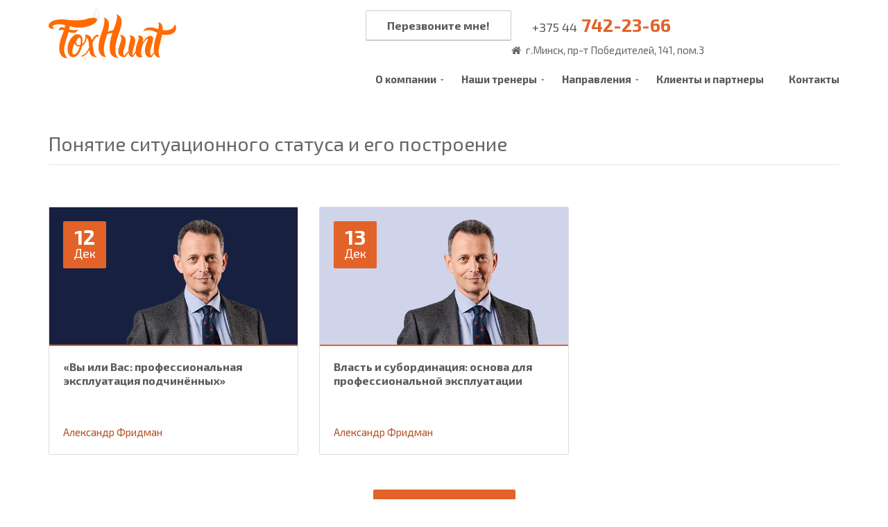

--- FILE ---
content_type: text/html; charset=utf-8
request_url: https://foxhunt.by/blog/277-situatsionnyj-status.html
body_size: 11187
content:
<!DOCTYPE html>
<html prefix="og: http://ogp.me/ns#" xmlns="http://www.w3.org/1999/xhtml" xml:lang="ru-ru" lang="ru-ru" dir="ltr" >
	<head>
		<meta name="viewport" content="width=device-width,initial-scale=1,minimum-scale=1,maximum-scale=1,user-scalable=0">
		
		<meta name="facebook-domain-verification" content="c6ahs28gznysxoybm4fka807e6lvmd" />
	
		<meta name="robots" content="noodp">
			<base href="https://foxhunt.by/blog/277-situatsionnyj-status.html" />
	<meta http-equiv="content-type" content="text/html; charset=utf-8" />
	<meta name="keywords" content="Компания консалтинг Fox Hunt" />
	<meta name="author" content="Super User" />
	<meta name="description" content="Общее понятие о ситуационном статусе, разъяснение и как его построить. Особенности обладания этим статусом и преимущества." />
	<title>Понятие ситуационного статуса и его построение</title>
	<link href="/templates/bt_property/favicon.ico" rel="shortcut icon" type="image/vnd.microsoft.icon" />
	<link href="/components/com_k2/css/k2.css" rel="stylesheet" type="text/css" />
	<link href="https://foxhunt.by/media/ext_tss/assets/css/ext_tss.css" rel="stylesheet" type="text/css" />
	<link href="https://foxhunt.by/components/com_bt_socialconnect/assets/css/bt_socialbublish.css" rel="stylesheet" type="text/css" />
	<link href="/components/com_rsform/assets/calendar/calendar.css" rel="stylesheet" type="text/css" />
	<link href="/components/com_rsform/assets/css/front.css" rel="stylesheet" type="text/css" />
	<link href="/media/system/css/modal.css" rel="stylesheet" type="text/css" />
	<script src="/media/system/js/mootools-core.js" type="text/javascript"></script>
	<script src="/media/system/js/core.js" type="text/javascript"></script>
	<script src="/media/jui/js/jquery.min.js" type="text/javascript"></script>
	<script src="/media/jui/js/jquery-noconflict.js" type="text/javascript"></script>
	<script src="/media/jui/js/jquery-migrate.min.js" type="text/javascript"></script>
	<script src="/components/com_k2/js/k2.js?v2.6.8&amp;sitepath=/" type="text/javascript"></script>
	<script src="https://foxhunt.by/media/ext_tss/assets/js/ext_tss.js" type="text/javascript" defer="defer"></script>
	<script src="/components/com_rsform/assets/js/script.js" type="text/javascript"></script>
	<script src="/media/system/js/mootools-more.js" type="text/javascript"></script>
	<script src="/media/system/js/modal.js" type="text/javascript"></script>
	<script type="text/javascript">
var elle_sliders_nfa = 0;
		jQuery(function($) {
			SqueezeBox.initialize({});
			SqueezeBox.assign($('a.modal').get(), {
				parse: 'rel'
			});
		});

		window.jModalClose = function () {
			SqueezeBox.close();
		};
		
		// Add extra modal close functionality for tinyMCE-based editors
		document.onreadystatechange = function () {
			if (document.readyState == 'interactive' && typeof tinyMCE != 'undefined' && tinyMCE)
			{
				if (typeof window.jModalClose_no_tinyMCE === 'undefined')
				{	
					window.jModalClose_no_tinyMCE = typeof(jModalClose) == 'function'  ?  jModalClose  :  false;
					
					jModalClose = function () {
						if (window.jModalClose_no_tinyMCE) window.jModalClose_no_tinyMCE.apply(this, arguments);
						tinyMCE.activeEditor.windowManager.close();
					};
				}
		
				if (typeof window.SqueezeBoxClose_no_tinyMCE === 'undefined')
				{
					if (typeof(SqueezeBox) == 'undefined')  SqueezeBox = {};
					window.SqueezeBoxClose_no_tinyMCE = typeof(SqueezeBox.close) == 'function'  ?  SqueezeBox.close  :  false;
		
					SqueezeBox.close = function () {
						if (window.SqueezeBoxClose_no_tinyMCE)  window.SqueezeBoxClose_no_tinyMCE.apply(this, arguments);
						tinyMCE.activeEditor.windowManager.close();
					};
				}
			}
		};
		var elle_sliders_nfa = 0;
	</script>


        		<link href='//fonts.googleapis.com/css?family=Roboto:300,400,700' rel='stylesheet' type='text/css'>
		<link href='//fonts.googleapis.com/css?family=Open+Sans:300,400,700,300' rel='stylesheet' type='text/css'>
		<link rel="stylesheet" href="/templates/system/css/system.css" type="text/css" />
		<link rel="stylesheet" href="https://cdnjs.cloudflare.com/ajax/libs/fancybox/3.2.5/jquery.fancybox.min.css">
		<link rel="stylesheet" href="/templates/bt_property/fonts/font-awesome.min.css" type="text/css" />
		<link rel="stylesheet" href="/templates/bt_property/bootstrap/css/bootstrap.min.css" type="text/css" />
		<link rel="stylesheet" href="/templates/bt_property/css/bootstrap-select.min.css" type="text/css" />
		<link rel="stylesheet" href="/templates/bt_property/css/jquery.slider.min.css" type="text/css">
		<link rel="stylesheet" href="/templates/bt_property/css/owl.carousel.min.css" type="text/css">
		<link rel="stylesheet" href="/templates/bt_property/css/owl.transitions.min.css" type="text/css">
		<link rel="stylesheet" href="/templates/bt_property/css/style.min.css" type="text/css" />
		<link rel="stylesheet" href="/templates/bt_property/css/bt_style.min.css" type="text/css" />
		<link rel="stylesheet" href="/templates/bt_property/css/theme_css.php" type="text/css" />
		<link rel="stylesheet" href="/templates/bt_property/css/slick.min.css" type="text/css" />
		<link rel="stylesheet" href="/templates/bt_property/css/slick-theme.min.css" type="text/css" />
		<link rel="stylesheet" href="/templates/bt_property/css/style-payment.css" type="text/css" />
		
		<!--[if IE]>
		<link rel="stylesheet" href="/templates/bt_property/css/ie.css" type="text/css" />
		<![endif]-->
		
		<!--		<script type="text/javascript" src="/--><!--/templates/--><!--/js/jquery-2.1.0.min.js"></script>-->
<!--		<script type="text/javascript" src="/--><!--/templates/--><!--/js/jquery-migrate-1.2.1.min.js"></script>-->
        <script type="text/javascript" src="//code.jquery.com/jquery-1.11.0.min.js"></script>
		<script type="text/javascript" src="//code.jquery.com/jquery-migrate-1.2.1.min.js"></script>
		<script type="text/javascript" src="/templates/bt_property/bootstrap/js/bootstrap.min.js"></script>
		<script type="text/javascript" src="/templates/bt_property/js/smoothscroll.js"></script>
		<script type="text/javascript" src="/templates/bt_property/js/owl.carousel.min.js"></script>
		<script src="https://cdnjs.cloudflare.com/ajax/libs/fancybox/3.5.7/jquery.fancybox.min.js"></script>
		<script type="text/javascript" src="/templates/bt_property/js/bootstrap-select.min.js"></script>
		<script type="text/javascript" src="/templates/bt_property/js/jquery.validate.min.js"></script>
		<script type="text/javascript" src="/templates/bt_property/js/jquery.placeholder.min.js"></script>
		<script type="text/javascript" src="/templates/bt_property/js/icheck.min.js"></script>
		<script type="text/javascript" src="/templates/bt_property/js/jquery.vanillabox-0.1.5.min.js"></script>
		<script type="text/javascript" src="/templates/bt_property/js/retina-1.1.0.min.js"></script>
		<script type="text/javascript" src="/templates/bt_property/js/jshashtable-2.1_src.min.js"></script>
		<script type="text/javascript" src="/templates/bt_property/js/jquery.numberformatter-1.2.3.js"></script>
		<script type="text/javascript" src="/templates/bt_property/js/tmpl.js"></script>
		<script type="text/javascript" src="/templates/bt_property/js/jquery.dependClass-0.1.js"></script>
		<script type="text/javascript" src="/templates/bt_property/js/jquery.fitvids.js"></script>
		<script type="text/javascript" src="/templates/bt_property/js/draggable-0.1.js"></script>
		<script type="text/javascript" src="/templates/bt_property/js/jquery.slider.js"></script>
		<script type="text/javascript" src="/templates/bt_property/js/custom.min.js"></script>
		<script type="text/javascript" src="/templates/bt_property/js/template.js"></script>
		<script type="text/javascript" src="/templates/bt_property/js/slick.min.js"></script>
		
	
	<link href='//fonts.googleapis.com/css?family=Exo+2:400,500,700,600&subset=latin,cyrillic' rel='stylesheet' type='text/css'>
		
		
		
<script type="text/javascript" src="//code.jquery.com/jquery-latest.min.js"></script>
<script src="https://cdnjs.cloudflare.com/ajax/libs/jquery-scrollTo/2.1.3/jquery.scrollTo.js" type="text/javascript"></script>

<script type="text/javascript" charset="utf-8" src="/main.js"></script>	




<script type="text/javascript" charset="utf-8" src="/callme/js/callme.js"></script>			

	</head>

	<body class="" id="page-top" data-spy="scroll" data-target=".navigation" data-offset="90">
<script>
    !function(f,b,e,v,n,t,s){if(f.fbq)return;n=f.fbq=function(){n.callMethod?
        n.callMethod.apply(n,arguments):n.queue.push(arguments)};if(!f._fbq)f._fbq=n;
        n.push=n;n.loaded=!0;n.version='2.0';n.queue=[];t=b.createElement(e);t.async=!0;
        t.src=v;s=b.getElementsByTagName(e)[0];s.parentNode.insertBefore(t,s)}(window,
        document,'script','//connect.facebook.net/en_US/fbevents.js');
    fbq('init', '395158734015781');
    fbq('track', 'PageView');
    </script>
    <!-- Facebook Pixel Code -->
    <noscript><img alt="" height="1" width="1" style="display:none" src="https://www.facebook.com/tr?id=395158734015781&ev=PageView&noscript=1"/></noscript>
    <!-- End Facebook Pixel Code -->
<script>(function(w,d,s,l,i){w[l]=w[l]||[];w[l].push({'gtm.start':
        new Date().getTime(),event:'gtm.js'});var f=d.getElementsByTagName(s)[0],
        j=d.createElement(s),dl=l!='dataLayer'?'&l='+l:'';j.async=true;j.src=
        '//www.googletagmanager.com/gtm.js?id='+i+dl;f.parentNode.insertBefore(j,f);
    })(window,document,'script','dataLayer','GTM-PLZSBV');
</script>

    <noscript><iframe src="//www.googletagmanager.com/ns.html?id=GTM-PLZSBV"
                      height="0" width="0" style="display:none;visibility:hidden"></iframe></noscript>


	<div id="fb-root"></div>
<script>(function(d, s, id) {
  var js, fjs = d.getElementsByTagName(s)[0];
  if (d.getElementById(id)) return;
  js = d.createElement(s); js.id = id;
  js.src = "//connect.facebook.net/ru_RU/sdk.js#xfbml=1&version=v2.0";
  fjs.parentNode.insertBefore(js, fjs);
}(document, 'script', 'facebook-jssdk'));</script>
	
	
		<div class="wrapper">
			<div class="navigation">
				<div class="container l_posa">
					<header class="navbar subnavbar" id="top">
						<div class="navbar-header">
							<div class="row">
								<div class="col-xs-4 col-sm-4 col-md-3 col-lg-3">
									<div class="logo" id="brand">
										<a href="/"><img src="/images/logo.png" alt="Fox Hunt"></a>
									</div>
								</div>
<!--								<div class="col-md-3 col-lg-2 hidden-xs hidden-sm">-->
<!--									<div class="cur-cont">-->
<!--										<div class="currency">-->
<!--											USD: <span class="cur usd"></span>-->
<!--										</div>-->
<!--										<div class="currency">-->
<!--											EUR: <span class="cur eur"></span>-->
<!--										</div>-->
<!--										<div class="currency">-->
<!--											RUR: <span class="cur rus_ruble"></span>-->
<!--										</div>-->
<!--									</div>-->
<!--								</div>-->
								<div class="hidden-sm hidden-md hidden-lg col-xs-5 phones_f_m" style="text-align: right;">
								<!-- <a href="tel:+375173800404"><span>8 (017)</span> 380-04-04</a><br> -->
										<a href="tel:+375447422366"><span>+375 44</span>  742-23-66</a>
								</div>
								<div class="col-sm-8 col-md-6 col-lg-7 hidden-xs">
									<div class="phones-head">
										<div class="phones-head-in">
											<!-- <a href="tel:+375173800404"><span>8 (017)</span> 380-04-04</a> -->
											<!-- <a href="tel:+375296751195"><span>8 (029)</span> 675-11-95</a> -->
											<a href="tel:+375296751195"><span>+375 44</span> 742-23-66</a> </br>
										</div>
										<div class="address_header">г.Минск, пр-т Победителей, 141, пом.3</div>
									</div>
									<a href="/" class="call_back btn btn-warning callme_viewform pull-right">Перезвоните мне!</a>
								</div>
								<div class="col-xs-3 hidden-sm hidden-md hidden-lg menu_f_m">
									<button aria-controls="bs-navbar" aria-expanded="false" class="collapsed navbar-toggle" data-target="#bs-navbar" data-toggle="collapse" type="button">
										<span class="sr-only">Меню</span>
										<span class="icon-bar"></span>
										<span class="icon-bar"></span>
										<span class="icon-bar"></span>
									</button>
								</div>
								<div class="col-xs-12 col-sm-12 col-md-12 col-lg-12">
									<nav class="collapse navbar-collapse" id="bs-navbar">
																					<!-- The class on the root UL tag was changed to match the Blueprint nav style -->

<ul class="joomla-navi nav navbar-nav">
<li class="parent has-child item172"><a href="/o-kompanii.html" >О компании</a><ul class="child-navigation"><li class="item225"><a href="/o-kompanii/korporativnye-printsipy-i-pravila.html" >Корпоративные принципы и правила</a></li><li class="parent has-child item176"><a href="/o-kompanii/events.html" >Бизнес-обучение</a><ul class="child-navigation"><li class="item219"><a href="/o-kompanii/events/korporativnoe-obuchenie.html" >Корпоративное обучение</a></li><li class="item220"><a href="/o-kompanii/events/otkrytye-treningi.html" >Открытые тренинги</a></li></ul></li><li class="item189"><a href="/o-kompanii/rabota-v-foxhunt.html" >Работа в Fox Hunt</a></li><li class="parent has-child item273"><a href="/o-kompanii/fox-partners.html" title="Fox Partners">Fox Partners</a><ul class="child-navigation"><li class="item274"><a href="/o-kompanii/fox-partners/fox-partners.html" title="Fox Partners">Условия Fox Partners</a></li><li class="item275"><a href="/o-kompanii/fox-partners/kompanii-fox-partners.html" title="Fox Partners">Для компаний</a></li></ul></li></ul></li><li class="parent has-child item205"><a href="/nashi-trenera.html" >Наши тренеры</a><ul class="child-navigation"><li class="item260"><a href="/nashi-trenera/svetlana-ivanova.html" >Светлана Иванова</a></li><li class="item262"><a href="/nashi-trenera/gurlenya-denis.html" >Гурленя Денис</a></li><li class="item263"><a href="/nashi-trenera/sergej-dubovik.html" >Сергей Дубовик</a></li><li class="item269"><a href="/nashi-trenera/aleksandr-fridman.html" >Александр Фридман</a></li><li class="item265"><a href="/nashi-trenera/olga-grishchenko.html" >Ольга Грищенко</a></li></ul></li><li class="parent has-child item173"><a href="/napravleniya.html" >Направления</a><ul class="child-navigation"><li class="item243"><a href="/napravleniya/menedzhment.html" >Менеджмент</a></li><li class="item244"><a href="/napravleniya/peregovory.html" >Переговоры</a></li><li class="item233"><a href="/napravleniya/prodazhi.html" >Продажи</a></li><li class="item245"><a href="/napravleniya/lichnaya-effektivnost.html" >Личная эффективность</a></li><li class="item246"><a href="/napravleniya/zakupki.html" >Закупки</a></li><li class="item247"><a href="/napravleniya/iventy.html" >Ивенты</a></li><li class="item248"><a href="/napravleniya/detyam.html" >Бизнес-лагерь для подростков</a></li></ul></li><li class="item187"><a href="/nashi-klienty.html" >Клиенты и партнеры</a></li><li class="item127"><a href="/contact.html" >Контакты</a></li></ul>

																			</nav>
								</div>
							</div>
						</div>
												
						<div class="clrDiv"></div>
					</header>
					
					
					
					
					
										
					
					
					
					
				</div>
			</div>
			
						
						
											
			
				<div class="container">
				<br><br>
					<h1>
	Понятие ситуационного статуса и его построение	</h1>
				</div>

			<div id="spotlight-top" class="spotlight">

						<div class="moduletable ">
			<div class="container">
				<div class="moduletable-spotlight_top">
									<div class="blog">
	<div class="items-leading blog-post">
		<div class="blog-post-inner row">
								<div class="col-md-4 col-sm-6 col-xs-12 leading-0">
					<a   href="https://fridman-minsk.foxhunt.by/december12/?utm_source=foxhunt.by" class="itemBlogListing_inner"  target="_blank">
						<div class="pull-none item-image article-image article-image-intro" style="background-image: url('/images/event-banners/banner-kal-fridman-2.png');">
															<div class="event-date">
									12									<div>Дек</div>
								</div>
															<div class="event-cover"></div>
						</div>
						<div class="clearfix"></div>
						<!-- Aside -->
						<div class="pad15">
							<div class="row">
								<div class="col-xs-12">
									<div class="event-title">«Вы или Вас: профессиональная эксплуатация подчинённых»</div>
									<div class="author"> Александр Фридман</div>
								</div>
							</div>
						</div>
					</a>
					</div>
									<div class="col-md-4 col-sm-6 col-xs-12 leading-0">
					<a   href="https://fridman-minsk.foxhunt.by/december13/?utm_source=foxhunt.by" class="itemBlogListing_inner"  target="_blank">
						<div class="pull-none item-image article-image article-image-intro" style="background-image: url('/images/event-banners/banner-kal-fridman.png');">
															<div class="event-date">
									13									<div>Дек</div>
								</div>
															<div class="event-cover"></div>
						</div>
						<div class="clearfix"></div>
						<!-- Aside -->
						<div class="pad15">
							<div class="row">
								<div class="col-xs-12">
									<div class="event-title">Власть и субординация: основа для профессиональной эксплуатации</div>
									<div class="author"> Александр Фридман</div>
								</div>
							</div>
						</div>
					</a>
					</div>
							<div class="clearfix"></div>
			<div class="text-center pad15">
				<a href="/napravleniya.html" class="btn btn-all">Все мероприятия</a>
			</div>
		</div>
	</div>
</div>				</div>
			</div>
		</div>
	
			</div>
						
			<!-- Page Content -->
			<div id="page-content">
				<div class="container">
					<div class="row">
												
						<div id="main" class="col-md-12">
							<div id="system-message-container">
	</div>

							<div class="item-page">
	<h1>
	Консалтинговая компания Fox Hunt	</h1>
 
 
 
 
	
		<div class="item-article-header">
			
				<h1>
				 		
				 	Ситуационный статус								</h1>
			
			
						
			
				

		</div>
		
		
		
		








	<div class="itemText">
		<p style="text-align: justify;"><strong>Сцена, на которой разворачивается сценарий делового или социального взаимодействия, требует четкого распределения ролей, и чаще всего в иерархическом порядке. </strong></p>
<p><img src="/images/System/25prodazi.jpg" style="display: block; margin-left: auto; margin-right: auto;" /></p>
 
<p>В таких условиях доминирующий статус является основным, и устанавливать его необходимо сознательно, постоянно нарабатывая навыки его создания и удержания на протяжении всего питча.</p>
<p>Не всегда условия позволяют создать доминирующий статус — причиной этому может быть очевидное иерархическое деление, с которого презентующий априори находится на второстепенных позициях. В такой ситуации требуется создавать ситуационный альфа-статус: кратковременный эффект доминирования, основанный не на власти или других очевидных преимуществах, а исключительно в качестве когнитивного феномена. В результате фрейминга происходит временное смещение оппонента на бета-позицию.</p>
<p><strong> Итог</strong>. Ситуационный статус — это временный захват доминирования, который помогает осуществлять успешный фрейминг, удерживать контроль и добиваться поставленных целей, влияя на аудиторию.</p>
<p><strong>Построение ситуационного статуса </strong></p>
<p>Легкость ситуационного статуса, его непринужденность — основное требование. Оставаясь на позиции «игрока», презентатор способен захватывать фреймы быстро и просто, не создавая напряжения и ловко разбивая его у других. Ситуационный статус эффективен и, как правило, его альфа-позиция безоговорочно признается оппонентами, если он был выстроен правильно.</p>
<p>Отличительные особенности этого статуса:</p>
<p>• ярок;</p>
<p>• краткосрочен;</p>
<p>• требует моментальных действий и решений;</p>
<p>• эффективен в любых условиях;</p>
<p>• непринужден.</p>
<p>Таблица 2. Схема построения и удержания ситуационного статуса</p>
<p><img src="/images/System/25prodazi_dop.png" style="display: block; margin-left: auto; margin-right: auto;" /></p>
<p><strong>Итог</strong>. Каждый этап построения ситуационного статуса должен производить максимальный эффект. По своей природе ситуационный статус — это временное очарование публики, основанное на эмоциональном феномене высокой ценности как презентатора, так и его идеи. Презентатор находится на высоком уровне, внушает уважение, он непринужден, легок и во время питча неоспоримо лидирует даже на территории оппонента. Он не попадает под влияние фреймов и статусов оппонентов и остается эмоционально стабильным на протяжении всего питча.</p>
<p><strong>Могущество местной звезды </strong></p>
<p>Могущество местной звезды — это техника захвата ситуационного статуса, в основе которой лежит способность использовать собственную компетентность полноценно, проявляя ее во всей красе и оказывая большое влияние на аудиторию.</p>
<p>Могущество местной звезды — это техника произведения верного впечатления с помощью правильно выстроенной эмоциональной модели:</p>
<p>• чувство собственного достоинства;</p>
<p>• фрейм награды;</p>
<p>• тотальная компетентность в рамках обсуждаемого вопроса;</p>
<p>• абсолютная уверенность в правильности и корректности собственных действий.</p>
<p><strong>Итог</strong>. Могущество местной звезды позволяет создать ситуационный статус в любых условиях и при любой расстановке социальных сил. Это мощная техника, используя которую во фрейминге, можно многократно повысить эффективность питча.</p>
<p style="text-align: justify;"><strong>В статье использованы материалы <a href="http://systemsales.by" rel="nofollow"><span style="color: #ff6600;">ЭСП "Продажи"</span></a>. Эту статью, консультативную поддержку признанных экспертов в продажах, а также сотни других материалов, призванных повысить эффективность коммерческих подразделений Вашей компании, Вы сможете найти, оформив подписку на <a href="http://systemsales.by" rel="nofollow"><span style="color: #ff6600;">Систему</span></a>.</strong></p>	</div>

	

	
</div>
						</div>
						
											</div>
				</div>
			</div>
			
			
			
			<div class="foot">
			
						
				
			
					
		
			<div id="copyright">
				<div class="container">
					<div class="row footer-row">
																																																																																															</div>
				</div>
			</div>
			
			<footer id="page-footer">
				<div id="footer-main">
					<div class="container">
						<div class="row">
							<div class="col-xs-12 col-sm-4">
																	<div class="copyright">
										<div class="footer">&#169; 2026 Консалтинговая компания Fox Hunt.</div>



<div class="custom"  >
	<div class="footer1">
	<div class="image_footer1">
		<div class="row">
			<div class="col-lg-5 col-md-6"><img src="/images/logo.png" alt="" style="border: 0" class="img-responsive" /></div>
			<div class="col-lg-7 col-md-12">
				<div class="social_icon_footer1"><a rel="nofollow" href="https://twitter.com/FoxHunt_by" target="_blank" class="tt"><span>tt</span></a> <a rel="nofollow" href="https://www.facebook.com/foxhunt.by" target="_blank" class="ff"><span>ff</span></a> <a rel="nofollow" href="http://www.linkedin.com/company/fox-hunt?trk=top_nav_home" target="_blank" class="db"><span>db</span></a> <a rel="nofollow" href="https://www.youtube.com/channel/UC05fHXCQ5KQblUyzRZC1iJw" target="_blank" class="iy"><span>db</span></a></div>
			</div>
		</div>
	</div>
</div></div>

									</div>
															</div>
							<div class="col-xs-12 col-sm-8">
																	<div class="footer_menu">
										<!-- The class on the root UL tag was changed to match the Blueprint nav style -->

<ul class="joomla-navbreaker nav nav-pills">
<li class="item172"><a href="/o-kompanii.html" >О компании</a></li><li class="item205"><a href="/nashi-trenera.html" >Наши тренеры</a></li><li class="item173"><a href="/napravleniya.html" >Направления</a></li><li class="item187"><a href="/nashi-klienty.html" >Клиенты и партнеры</a></li><li class="item127"><a href="/contact.html" >Контакты</a></li></ul>


									</div>
															</div>
						</div>
					</div>
					<div class="payment">
					<div class="container">
            <div class="payment__text">
                <p>ЧКУП Фокс Хант</p>
                <p>Свидетельство о регистрации №192355487</p>
                <p>Выдано 08.10.2014 г. Минским горисполкомом</p>
				<p>Юридический адрес: 220062, Республика Беларусь<br> пр-т Победителей, д. 141, пом. 3</p>
				<p>Режим работы: ПН - ПТ с 09:00 до 18:00</p>
				<p>Почта: <a href="mailto:info@foxhunt.by">info@foxhunt.by</a></p>
            </div>
            <div class="payment__icon">
                <ul>
				
				<li>
                  
            <img src="/images/payment.png" alt="">
                  <img src="/images/5-bePaid.png" style="height:25px!important" alt="">
                   </li>
				
				
                    <!--<li>-->
                       <!-- <img src="/<!--/templates/--><!--/images/payment/all-payment.svg" alt="">-->
                   <!-- </li>-->
<!--                    <li>-->
<!--                        <img src="/--><!--/templates/--><!--/images/payment/mastercard.svg" alt="">-->
<!--                    </li>-->
<!--                    <li>-->
<!--                        <img src="/--><!--/templates/--><!--/images/payment/belkart-transparent-color.png" alt="">-->
<!--                    </li>-->
<!--					<li>-->
<!--						<img src="/--><!--/templates/--><!--/images/payment/bePaid.png" alt="">-->
<!--					</li>-->
<!--					<li>-->
<!--						<img src="/--><!--/templates/--><!--/images/payment/mir.png" alt="">-->
<!--					</li>-->
                </ul>

				<a style="margin-right: 15px" class="payment__button" href="/templates/bt_property/pdf/public_offer.pdf" download="">Публичная оферта</a>
				<a style="margin-right: 15px" class="payment__button" href="/templates/bt_property/pdf/operator_policy.pdf" download="">Политика обработки персональных данных</a>
                <a style="margin-right: 15px" data-fancybox data-animation-duration="700" data-src="#animatedModal" href="javascript:;" class="payment__button">Условия оплаты</a>
                <div style="display: none;" id="animatedModal" class="animated-modal">
                    

<div class="custom"  >
	<h3>Условия оплаты</h3>
<p>Оплатить выбранные услуги вы можете банковской картой онлайн (процессинговая система bePaid или ЗАО “Альфа-Банк”) и по безналичному расчету банковским переводом для юридических лиц.</p>
<p>К оплате принимаются карты международных платежных систем VISA, MasterCard, платежной системы БЕЛКАРТ. Оплату также можно совершить посредством сервисов Apple Pay, Samsung Pay. Безопасность совершения платежа обеспечивается современными методами проверки, шифрования и передачи данных по закрытым каналам связи.</p>
<p>Ввод данных карточки осуществляется на защищенной авторизационной странице. Для оплаты необходимо ввести реквизиты карточки: номер, имя держателя, срок действия и трехзначный код безопасности. Трёхзначный код безопасности (CVV2 для VISA, CVC2 для MasterCard) — это три цифры, находящиеся на обратной стороне карточки. Если карточка поддерживает технологию 3DSecure или Интернет-пароль для держателей карточек БЕЛКАРТ вы будете перенаправлены на страницу банка, выпустившего карточку, для ввода кода безопасности. При оплате с помощью Apple Pay выберете карту из приложения Wallet, воспользуйтесь код-паролем или иным способом аутентификации, в зависимости от того, какой способ выбран в приложении. При оформлении заказа с помощью Samsung Pay нажмите «Оплатить Samsung Pay», введите ваш Samsung Account и подтвердите покупку на вашем смартфоне (по отпечатку пальца, радужке или PIN-коду Samsung Pay).</p>
<p>Предоставляемая вами персональная информация (например: имя, адрес, телефон, e-mail, номер банковской карты и прочее) является конфиденциальной и не подлежит разглашению. Данные карточки передаются только в зашифрованном виде и не сохраняются на данном интернет-ресурсе.</p>
<p>Процедура отказа от исполнения договора о выполнении работы (оказании услуги) регламентируется Законом Республики Беларусь от 9 января 2002 г. N90-З «О защите прав потребителей», а также размещенной на интернет-ресурсе публичной офертой. Возврат денежных средств осуществляется на карту, с которой ранее была произведена оплата. Срок поступления денежных средств на карту от 1 до 30 дней с момента осуществления возврата Продавцом</p></div>

                </div>
						</div>
					</div>
					<div class="container">
						<div class="clearfix">
							<div class="backToTop pull-right"><a href="#top" title="BACK_TO_TOP"><i class="fa fa-chevron-up"></i></a></div>
						</div>
					</div>
					</div>
			
				</div>
			</footer>
			
			</div>
			
		</div>







<!-- Yandex.Metrika counter -->
<script type="text/javascript">
(function (d, w, c) {
    (w[c] = w[c] || []).push(function() {
        try {
            w.yaCounter27872973 = new Ya.Metrika({id:27872973,
                    webvisor:true,
                    clickmap:true,
                    trackLinks:true,
                    accurateTrackBounce:true});
        } catch(e) { }
    });

    var n = d.getElementsByTagName("script")[0],
        s = d.createElement("script"),
        f = function () { n.parentNode.insertBefore(s, n); };
    s.type = "text/javascript";
    s.async = true;
    s.src = (d.location.protocol == "https:" ? "https:" : "http:") + "//mc.yandex.ru/metrika/watch.js";

    if (w.opera == "[object Opera]") {
        d.addEventListener("DOMContentLoaded", f, false);
    } else { f(); }
})(document, window, "yandex_metrika_callbacks");
</script>
<noscript><div><img src="//mc.yandex.ru/watch/27872973" style="position:absolute; left:-9999px;" alt="" /></div></noscript>
<!-- /Yandex.Metrika counter -->


<script type="text/javascript">
/* <![CDATA[ */
var google_conversion_id = 949001034;
var google_custom_params = window.google_tag_params;
var google_remarketing_only = true;
/* ]]> */
</script>
<script type="text/javascript" src="//www.googleadservices.com/pagead/conversion.js">
</script>
<noscript>
<div style="display:inline;">
<img height="1" width="1" style="border-style:none;" alt="" src="//googleads.g.doubleclick.net/pagead/viewthroughconversion/949001034/?value=0&amp;guid=ON&amp;script=0"/>
</div>
</noscript>


<script src="https://api.callbacky.by/simple/load?domain=foxhunt.by"></script>
	<script>
  (function(i,s,o,g,r,a,m){i['GoogleAnalyticsObject']=r;i[r]=i[r]||function(){
  (i[r].q=i[r].q||[]).push(arguments)},i[r].l=1*new Date();a=s.createElement(o),
  m=s.getElementsByTagName(o)[0];a.async=1;a.src=g;m.parentNode.insertBefore(a,m)
  })(window,document,'script','https://www.google-analytics.com/analytics.js','ga');

  ga('create', 'UA-97625385-1', 'auto');
  ga('send', 'pageview');
</script>


<script>
    jQuery('document').ready(function() {
        jQuery('.navbar-header .call_back').on('click', function() {
            yaCounter27872973.reachGoal('header_call_me_back_form');
        });
        jQuery('.category-desc .l_bigbutton1 .callme_viewform').on('click', function() {
            yaCounter27872973.reachGoal('corporate_training_call_me_back_form');
        });

        jQuery('#userForm #rsform_4_page_0 .rsform-submit-button').on('click', function() {
            if (jQuery('#userForm #rsform_4_page_0 #FullName').val() != "" && jQuery('#userForm #rsform_4_page_0 #Email').val() != "" && jQuery('#userForm #rsform_4_page_0 #Phone').val() != "") {
                yaCounter27872973.reachGoal('send_staff_recruitment_form');
            }
        });

        jQuery('#userForm #rsform_13_page_0 .rsform-submit-button').on('click', function() {
            if (jQuery('#userForm #rsform_13_page_0 #FullName').val() != "" && jQuery('#userForm #rsform_13_page_0 #ContactRecomend').val() != "" && jQuery('#userForm #rsform_13_page_0 #Email').val() != "" && jQuery('#userForm #rsform_13_page_0 #NameRecomend').val() != "" && jQuery('#userForm #rsform_13_page_0 #Phone').val() != "") {
                yaCounter27872973.reachGoal('send_order_trainer_form');
            }
        });

        jQuery('#userForm #rsform_14_page_0 .rsform-submit-button').on('click', function() {
            if (jQuery('#userForm #rsform_14_page_0 #FullName').val() != "" && jQuery('#userForm #rsform_14_page_0 #Phone').val() != "") {
                yaCounter27872973.reachGoal('send_order_training_form');
            }
        });

        jQuery('#contact-form .comContactSubmit .button').on('click', function() {
            if (jQuery('#contact-form #jform_contact_name').val() != "" && jQuery('#contact-form #jform_contact_email').val() != "" && jQuery('#contact-form #jform_contact_message').val() != "") {
                yaCounter27872973.reachGoal('send_contact_form');
            }
        });
    });
</script>

	</body>
</html>


--- FILE ---
content_type: text/css
request_url: https://foxhunt.by/templates/bt_property/css/style.min.css
body_size: 26597
content:
a{-moz-transition:.2s;-webkit-transition:.2s;transition:.2s;outline:none !important}a:hover{text-decoration:none}a:hover h1,a:hover h2,a:hover h3,a:hover h4{color:#1396e2}a:focus,a:active{outline:none !important;text-decoration:none}a h1,a h2,a h3,a h4{-moz-transition:.2s;-webkit-transition:.2s;transition:.2s;color:#073855}.copro{padding:5px 10px;background:#f60;color:#fff}.pull-none img{width:300px}#top .child-navigation .child-navigation{margin-top:-42px !important}.formField br{display:none}.formField{font-size:15px}#userForm{width:100%;padding:15px;border:1px solid #e0e0e0}#userForm input[type="text"]{width:100%;display:block;padding:6px 10px;margin-top:4px;margin-bottom:15px}.rsform-block-submit{text-align:center}#g-recaptcha-129 iframe,#g-recaptcha-129>div{width:100% !important}blockquote{border:0;display:table;margin-bottom:0;padding:20px 10%;width:100%}.cur-cont{margin-top:7px}.currency{font-size:14px;line-height:22px}.currency .cur{color:#000;font-weight:bold}.currency i{font-style:normal;color:#ef6400}.programs{width:540px !important;float:right}.float_menu{position:fixed;z-index:1}.navigation{background-color:white;width:100%}.float_menu ul{border-top:2px dotted #0090bb;border-bottom:2px dotted #0090bb;background-color:white;height:56px;line-height:41px;padding-top:7px;border-radius:10px}.spoilers .title{background-color:#fcfcfc !important;border:1px solid #e5e5e5 !important;border-radius:5px;font-weight:normal !important;font-size:15px !important}.spoilers .title b{color:#e26228 !important}.spoilers{margin-bottom:30px}.spoilers .desc{display:none;margin:0;padding:10px 15px 20px;background:#fff;border-left:solid 0 #c4c4c4 !important;border-right:solid 0 #c4c4c4 !important;border-bottom:solid 1px #c4c4c4 !important;border-radius:10px !important}.float_menu ul li{float:left;list-style:none;padding-right:24px;margin-right:24px;border-right:1px solid #e7dada}.article-intro *{text-align:left !important;font-weight:400;line-height:20px}.float_menu ul li:last-of-type{border-right:0 solid #e7dada;padding-right:22px !important}blockquote figure{display:table-cell;vertical-align:middle}blockquote figure .image{background-color:#5a5a5a;height:180px;position:relative;overflow:hidden;width:160px}blockquote figure .image:after{bottom:0;content:"";height:0;border-style:solid;border-width:20px 0 0 20px;border-color:transparent transparent transparent #fff;position:absolute;right:0;width:0}blockquote figure .image:before{background-color:#fff;bottom:0;content:"";height:20px;left:0;width:calc(100% - 20px);position:absolute}blockquote .cite{display:table-cell;vertical-align:middle;padding-left:30px}blockquote .cite p{font-family:Georgia,serif;font-size:24px;font-style:italic}blockquote .cite footer{color:#073855}body{background-color:#fff;color:#666;font-family:'Roboto',sans-serif;min-width:1250px}dl{margin-bottom:10px}dl dt{float:left}dl dd{margin-bottom:8px;text-align:right}dl dd .rating{float:right;position:relative;top:-5px}h1{font-size:28px;font-weight:lighter;border-bottom:1px solid rgba(0,0,0,0.1);margin-bottom:30px;margin-top:10px;padding-bottom:15px}h2{font-size:24px;font-weight:lighter;border-bottom:1px solid rgba(0,0,0,0.1);margin-bottom:20px;margin-top:10px;padding-bottom:15px}h3{font-weight:lighter;margin-bottom:20px}h4{font-size:14px;font-weight:lighter}hr{border-color:rgba(0,0,0,0.1)}hr.thick{border-width:2px}hr.divider{border-color:#1396e2;border-width:2px;width:40px}#btcontentshowcase114 .jcarousel li,#btcontentshowcase114 .bt-inner{height:auto!Important}p{filter:alpha(opacity=70)}section{position:relative}ul.list-links{margin-top:-5px}ul.list-links li a{-moz-transition:.2s;-webkit-transition:.2s;transition:.2s;color:#5a5a5a;display:block;padding:5px 0;padding-left:0}ul.list-links li a:hover{color:#1396e2;padding-left:5px}.page-sub-page #page-content:after{background:#f1f1f1;background:-moz-linear-gradient(top,#f1f1f1 0,white 80%);background:-webkit-gradient(linear,left top,left bottom,color-stop(0,#f1f1f1),color-stop(80%,white));background:-webkit-linear-gradient(top,#f1f1f1 0,white 80%);background:-o-linear-gradient(top,#f1f1f1 0,white 80%);background:-ms-linear-gradient(top,#f1f1f1 0,white 80%);background:linear-gradient(to bottom,#f1f1f1 0,white 80%);filter:progid:DXImageTransform.Microsoft.gradient(startColorstr='#f1f1f1',endColorstr='#ffffff',GradientType=0);content:"";left:0;height:110px;position:absolute;top:0;width:100%;z-index:-1}.page-sub-page.page-submit h2{border:0;margin-bottom:25px;padding-bottom:0}.page-sub-page.page-submit .submit-pricing{margin-bottom:0}.page-sub-page.page-create-account .radio{display:inline-block;margin-right:50px;margin-bottom:30px}.page-sub-page.page-create-account h3{margin-top:0}.page-sub-page.page-create-agency #page-content form>section{margin-bottom:30px}.page-sub-page.page-contact #page-content section{margin-bottom:30px}.page-sub-page.page-legal #page-content section{margin-bottom:40px}.page-sub-page.page-legal #page-content section h3{font-weight:normal}.page-sub-page.page-agency-detail #page-content address{position:relative}#overlay{background:rgba(0,0,0,0.3);display:none;width:100%;height:100%;position:absolute;top:0;left:0;z-index:99998}#similar-properties{padding-bottom:20px}#similar-properties h2{margin-bottom:10px !important}.background-color-grey-light{background-color:#f3f3f3}.background-color-grey-medium{background-color:#5a5a5a}.background-color-grey-dark{background-color:#2a2a2a}.background-color-default{background-color:#1396e2}.background-color-default-darker{background-color:#073855}.background-image{left:0;margin:auto;max-width:100%;position:absolute;right:0;top:0;z-index:-1;height:100%;overflow:hidden}.button-icon .fa{margin:0 10px}.center{text-align:center}.has-fullscreen-map{position:relative}.has-fullscreen-map:before{filter:progid:DXImageTransform.Microsoft.Alpha(enabled=false);opacity:1;-moz-transition:.8s;-webkit-transition:.8s;transition:.8s;text-shadow:none;-webkit-font-smoothing:antialiased;font-family:'fontawesome';speak:none;font-weight:normal;font-variant:normal;line-height:1;text-transform:none;animation:animate-loading 3s infinite linear;-webkit-animation:animate-loading 3s infinite linear;content:"\f013";color:#2a2a2a;font-size:30px;position:absolute;top:0;left:0;z-index:1000;width:26px;height:30px;bottom:0;right:0;margin:auto}.has-fullscreen-map:after{filter:progid:DXImageTransform.Microsoft.Alpha(enabled=false);opacity:1;-moz-transition:.8s;-webkit-transition:.8s;transition:.8s;background-color:#fff;content:"";position:absolute;top:0;left:0;z-index:999;width:100%;height:100%}.has-fullscreen-map.loaded:before,.has-fullscreen-map.loaded:after{filter:alpha(opacity=0);opacity:0}.has-dark-background{color:#fff}.has-dark-background a{color:#fff}.link-icon{color:#2a2a2a}.link-icon .fa{color:#1396e2;margin:0 10px}.link-arrow{-moz-transition:.2s;-webkit-transition:.2s;transition:.2s;color:#666;display:inline-block}.link-arrow:after{-moz-transition:.2s;-webkit-transition:.2s;transition:.2s;text-shadow:none;-webkit-font-smoothing:antialiased;font-family:'fontawesome';speak:none;font-weight:normal;font-variant:normal;line-height:1;text-transform:none;content:"\f105";color:#1396e2;left:0;font-size:18px;margin-left:10px;vertical-align:middle;position:relative;bottom:2px}.link-arrow:hover{cursor:pointer}.link-arrow:hover:after{left:5px}.link-arrow.geo-location:after{content:"\f041";top:-1px}.link-arrow.geo-location:hover:after{left:0;top:-5px}.link-arrow.back:after{display:none}.link-arrow.back:before{-moz-transition:.2s;-webkit-transition:.2s;transition:.2s;text-shadow:none;-webkit-font-smoothing:antialiased;font-family:'fontawesome';speak:none;font-weight:normal;font-variant:normal;line-height:1;text-transform:none;content:"\f104";color:#1396e2;right:0;font-size:18px;margin-right:10px;vertical-align:middle;position:relative;bottom:2px}.link-arrow.back:hover{color:#2a2a2a;cursor:pointer}.link-arrow.back:hover:before{color:#073855;right:5px}.no-border{border:none !important}.no-bottom-margin{margin-bottom:0 !important}.opacity-10{filter:alpha(opacity=10);opacity:.1}.opacity-20{filter:alpha(opacity=20);opacity:.2}.text-align-right{text-align:right}.text-underline{text-decoration:underline}#about-us #ceo-section .cite-title{font-size:36px;font-weight:lighter}#about-us #ceo-section h3{color:#073855;font-size:24px;font-weight:bold;margin-bottom:5px;margin-top:0}#about-us #ceo-section .cite{display:inline-block;margin:20px 0;width:70%}#about-us .image{display:inline-block;margin-bottom:10px}#about-us .image img{-moz-box-shadow:0 1px 1px rgba(0,0,0,0.2);-webkit-box-shadow:0 1px 1px rgba(0,0,0,0.2);box-shadow:0 1px 1px rgba(0,0,0,0.2)}#about-us .divider-image{filter:alpha(opacity=10);opacity:.1;margin:30px 0;max-width:100%}#about-us .member{margin-bottom:60px}.account-profile{position:relative}.account-profile h3{margin-top:0;margin-bottom:30px}.account-profile img{width:100%;margin-bottom:30px}.account-profile form{position:relative}.account-profile section{margin-bottom:0}.account-profile section#agency{-moz-transition:.4s;-webkit-transition:.4s;transition:.4s}.account-profile section#contact label,.account-profile section#agency label{display:block;line-height:38px}.account-profile section#social .input-group{width:100%}.account-profile section#social .input-group .input-group-addon{background-color:#2a2a2a;width:40px}.account-profile section#social .input-group .input-group-addon i{color:#fff}.account-profile .contact-fields{display:table;width:100%}.account-profile .contact-fields dt{clear:both}.account-profile .contact-fields dd{float:right;margin-bottom:5px;width:65%}.account-profile .switch{position:absolute;top:0;right:0}.account-profile .switch label{line-height:0 !important}.account-profile .switch .icheckbox{margin-right:0}.geo-location-wrapper{position:relative;z-index:1;width:100%}.geo-location-wrapper:hover .text{filter:progid:DXImageTransform.Microsoft.Alpha(enabled=false);opacity:1;right:50px;pointer-events:none}.geo-location-wrapper .btn{background-color:#fff;color:#073855;position:absolute;right:0;top:60px;width:38px}.geo-location-wrapper .btn:hover{background-color:#fff;color:#1396e2}.geo-location-wrapper .fa{font-size:20px}.geo-location-wrapper .text{filter:alpha(opacity=0);opacity:0;-moz-box-shadow:0 1px 1px rgba(0,0,0,0.2);-webkit-box-shadow:0 1px 1px rgba(0,0,0,0.2);box-shadow:0 1px 1px rgba(0,0,0,0.2);-moz-transition:.4s;-webkit-transition:.4s;transition:.4s;color:#fff;background-color:#073855;padding:10px;position:absolute;right:40px;text-align:right;top:0;pointer-events:none}.geo-location-wrapper .text:after{width:0;height:0;content:"";border-style:solid;border-width:4px 0 4px 4px;border-color:transparent transparent transparent #073855;position:absolute;top:0;right:-4px;bottom:0;margin:auto}.agency{border-bottom:1px solid #f3f3f3;display:table;font-size:12px;padding-bottom:10px;margin-bottom:30px;position:relative;width:100%}.agency address{width:30%;display:inline-block;vertical-align:top;margin-left:40px}.agency address h3{margin-top:0;margin-bottom:10px}.agency h2{border:0;margin-bottom:20px;margin-top:0;padding:0}.agency dl{display:inline-block;width:50%}.agency dl dd{margin-bottom:4px}.agency .agency-image{display:table-cell;vertical-align:middle;width:30%}.agency .wrapper{display:table-cell;width:70%}.agency-image img{max-width:100%}.agent{margin-bottom:60px;position:relative;padding-left:180px}.agent .agent-image{-moz-box-shadow:0 1px 1px rgba(0,0,0,0.2);-webkit-box-shadow:0 1px 1px rgba(0,0,0,0.2);box-shadow:0 1px 1px rgba(0,0,0,0.2);-moz-transition:.2s;-webkit-transition:.2s;transition:.2s;left:0;position:absolute;top:0;width:160px}.agent .agent-image:hover{top:-5px}.agent .agent-image img{width:100%}.agent .wrapper h2{border:0;margin-bottom:10px;margin-top:0;padding-bottom:0}.agent .wrapper aside{filter:alpha(opacity=60);opacity:.6}.agent .wrapper dl{border-top:1px solid #f3f3f3;margin-top:10px;padding-top:10px;font-size:12px}.agent .wrapper dl dd{margin-bottom:4px}#agent-detail h3{margin-bottom:20px;margin-top:0}#agent-detail .property h3{margin:5px 0 3px 0}#agent-detail .agent-image img{width:100%}.agent-social .btn{width:36px}#agent-detail .agency-logo{display:block;position:relative}#agent-detail .agency-logo:after{filter:alpha(opacity=0);opacity:0;-moz-transition:.2s;-webkit-transition:.2s;transition:.2s;text-shadow:none;-webkit-font-smoothing:antialiased;font-family:'fontawesome';speak:none;font-weight:normal;font-variant:normal;line-height:1;text-transform:none;content:"\f105";color:#1396e2;font-size:18px;position:absolute;top:0;bottom:0;margin:auto;width:15px;height:20px;right:20px}#agent-detail .agency-logo:hover:after{filter:progid:DXImageTransform.Microsoft.Alpha(enabled=false);opacity:1;right:5px}#agent-detail .agency-logo img{max-width:100%}#agent-properties .no-result{padding:0 0 10px}.agent-form .agent-info{position:relative}.agent-form .agent-info h3{margin-top:0}.agent-form .agent-info hr{margin:10px 0}.animate-loading{-webkit-animation-name:animate-loading;-moz-animation-name:animate-loading;-ms-animation-name:animate-loading;animation-name:animate-loading;-webkit-animation-duration:infinite;-moz-animation-duration:infinite;-ms-animation-duration:infinite;animation-duration:infinite}@-webkit-keyframes animate-loading{0{-moz-transform:rotate(0);-ms-transform:rotate(0);-webkit-transform:rotate(0);transform:rotate(0)}100%{-moz-transform:rotate(360deg);-ms-transform:rotate(360deg);-webkit-transform:rotate(360deg);transform:rotate(360deg)}}@-moz-keyframes animate-loading{0{-moz-transform:rotate(0);-ms-transform:rotate(0);-webkit-transform:rotate(0);transform:rotate(0)}100%{-moz-transform:rotate(360deg);-ms-transform:rotate(360deg);-webkit-transform:rotate(360deg);transform:rotate(360deg)}}@-ms-keyframes animate-loading{0{-moz-transform:rotate(0);-ms-transform:rotate(0);-webkit-transform:rotate(0);transform:rotate(0)}100%{-moz-transform:rotate(360deg);-ms-transform:rotate(360deg);-webkit-transform:rotate(360deg);transform:rotate(360deg)}}@keyframes animate-loading{0{-moz-transform:rotate(0);-ms-transform:rotate(0);-webkit-transform:rotate(0);transform:rotate(0)}100%{-moz-transform:rotate(360deg);-ms-transform:rotate(360deg);-webkit-transform:rotate(360deg);transform:rotate(360deg)}}.banner{-moz-transition:.4s;-webkit-transition:.4s;transition:.4s;border:2px solid #f3f3f3;display:table;width:100%;height:100%;padding:30px;margin-bottom:30px}.banner:hover{border-color:#d9d9d9}.banner .title,.banner .submit{display:table-cell;vertical-align:middle}.banner .title{color:#2a2a2a;font-size:24px;font-weight:lighter;width:70%}.banner .submit{color:#1396e2;font-size:18px;text-align:right;width:30%}.banner .submit i{color:#073855;margin-left:10px}.breadcrumb{filter:alpha(opacity=60);opacity:.6;background-color:transparent;padding:8px 0;font-size:12px;margin-bottom:10px}.breadcrumb a{color:#5a5a5a}.block{padding:0 0 25px}.blog-post{border-bottom:1px solid #f3f3f3;margin-bottom:40px;padding-bottom:30px}.blog-post iframe{margin-bottom:20px}.blog-post img{max-width:100%}.itemText table{margin-bottom:20px}.itemText table th{font-weight:bold}.itemText table td,.itemText table th{border:1px solid #666;padding:5px 10px}.itemText table td p{margin:0 0 10px}.itemText blockqoute{padding-left:30px;display:block;margin-bottom:20px;border-left:2px solid #e26228;font-style:italic}.blog-post h2,.item-page h2{border:0;font-size:26px;margin:30px 0 20px;padding-bottom:0}.blog-post h3,.item-page h3{font-weight:lighter;margin-bottom:20px;font-size:20px}.blog-post p{margin-bottom:20px}.blog-post ul{padding-left:25px}.blog-post .meta{display:table;width:100%;margin:20px 0}dl.article-info dd:first-child .fa{margin-left:0}.blog-post .meta .tags{display:inline-block;float:right}.blog-post .meta .tags .tag{margin-left:5px}.bookmark{position:relative}.bookmark:before{-moz-transition:.4s;-webkit-transition:.4s;transition:.4s;text-shadow:none;-webkit-font-smoothing:antialiased;font-family:'fontawesome';speak:none;font-weight:normal;font-variant:normal;line-height:1;text-transform:none;content:"\f08a";font-size:18px;position:relative}.bookmark:hover .title-add{visibility:visible;filter:progid:DXImageTransform.Microsoft.Alpha(enabled=false);opacity:1;right:30px}.bookmark .title-add,.bookmark .title-added{-moz-transition:.4s;-webkit-transition:.4s;transition:.4s;filter:alpha(opacity=0);opacity:0;visibility:hidden;color:#5a5a5a;font-size:12px;pointer-events:none;position:absolute;right:25px;text-align:right;width:140px}.bookmark-added{position:relative}.bookmark-added:before{content:"\f004"}.bookmark-added:after{text-shadow:none;-webkit-font-smoothing:antialiased;font-family:'fontawesome';speak:none;font-weight:normal;font-variant:normal;line-height:1;text-transform:none;filter:alpha(opacity=0);opacity:0;animation:animate-bookmark 1s;-webkit-animation:animate-bookmark 1s;content:"\f055";color:#1396e2;left:3px;font-size:14px;position:absolute;z-index:2}.bookmark-added .title-add{-webkit-opacity:0 !important;opacity:0 !important}.bookmark-added .title-added{filter:progid:DXImageTransform.Microsoft.Alpha(enabled=false);opacity:1;visibility:visible}.animate-bookmark{-webkit-animation-name:animate-bookmark;-moz-animation-name:animate-bookmark;-ms-animation-name:animate-bookmark;animation-name:animate-bookmark;-webkit-animation-duration:1s;-moz-animation-duration:1s;-ms-animation-duration:1s;animation-duration:1s}@-webkit-keyframes animate-bookmark{0{filter:alpha(opacity=0);opacity:0;top:0}30%{top:-20px;filter:progid:DXImageTransform.Microsoft.Alpha(enabled=false);opacity:1}100%{top:-20px;filter:alpha(opacity=0);opacity:0}}@-moz-keyframes animate-bookmark{0{filter:alpha(opacity=0);opacity:0;top:0}30%{top:-20px;filter:progid:DXImageTransform.Microsoft.Alpha(enabled=false);opacity:1}100%{top:-20px;filter:alpha(opacity=0);opacity:0}}@-ms-keyframes animate-bookmark{0{filter:alpha(opacity=0);opacity:0;top:0}30%{top:-20px;filter:progid:DXImageTransform.Microsoft.Alpha(enabled=false);opacity:1}100%{top:-20px;filter:alpha(opacity=0);opacity:0}}@keyframes animate-bookmark{0{filter:alpha(opacity=0);opacity:0;top:0}30%{top:-20px;filter:progid:DXImageTransform.Microsoft.Alpha(enabled=false);opacity:1}100%{top:-20px;filter:alpha(opacity=0);opacity:0}}.cite{color:rgba(0,0,0,0.5);font-family:"Georgia",serif;font-size:18px;font-style:italic;margin:10px 0}.comments{list-style:none;padding-left:0}.comments .comment{display:table;margin-bottom:20px;padding-left:80px;position:relative}.comments .comment figure{left:0;position:absolute;top:0}.comments .comment figure .image{background-color:#5a5a5a;height:70px;position:relative;overflow:hidden;width:60px}.comments .comment figure .image:after{bottom:0;content:"";height:0;border-style:solid;border-width:10px 0 0 10px;border-color:transparent transparent transparent #fff;position:absolute;right:0;width:0}.comments .comment figure .image:before{background-color:#fff;bottom:0;content:"";height:10px;left:0;width:calc(100% - 10px);position:absolute}.comments .comment figure .image img{height:100%}.comments .comment .date{font-size:12px;position:absolute;right:0;top:5px}.comments .comment .date .fa{color:#b8b8b8;font-size:10px;margin-right:10px}.comments .comment .name{display:table;font-size:18px;width:100%}.comments .comment .reply{color:#2a2a2a}.comments .comment .reply .fa{color:#1396e2;margin-right:10px}.display-lines{color:#515151}.display-lines .property{border-bottom:1px solid #e2e2e2;padding-bottom:30px;position:relative;overflow:visible}.display-lines .property.no-border{padding-bottom:0}.display-lines .property:hover img{top:inherit}.display-lines .property .property-image{float:left;overflow:hidden;width:270px;margin:0 30px 0 0;position:relative}.display-lines .property .type{top:0;right:0}.display-lines .property .info{display:table;position:relative}.display-lines .property .info header h3{border-bottom:1px solid #e2e2e2;line-height:24px;padding:0 0 15px}.display-lines .property .info header a{display:inline-block}.display-lines .property .info header figure{margin-bottom:10px}.display-lines .property .info header h3{font-size:24px;margin:0;color:#666}.display-lines .property .info aside{margin-top:10px}.display-lines .property .info aside p{float:left;max-height:55px;font-size:12px;width:60%;overflow:hidden;padding-right:10px;padding-bottom:20px}.display-lines .property .info aside dl{float:right;width:40%;font-size:12px}.display-lines .property .info aside dl dd{margin-bottom:4px}.display-lines .property .info .link-arrow{bottom:0;left:0;position:absolute}.display-lines .property .ribbon{margin:inherit;left:initial}#property-detail .property-info li.extra-field{border-left:1px solid #d7d7d7;padding:0 10px}#property-detail .property-info li.beds,.display-lines .property .additional-info .beds{background:url(../images/icon_bed2.png) no-repeat 10px center;padding-left:35px}#property-detail .property-info li.baths,.display-lines .property .additional-info .baths{background:url(../images/icon_bath2.png) no-repeat 10px center;padding-left:33px}#property-detail .property-info li.garages,.display-lines .property .additional-info .garages{background:url(../images/icon_gara2.png) no-repeat 10px center;padding-left:35px}.display-lines .additional-info{border-bottom:1px solid #e2e2e2;line-height:24px;padding:4px 0}.display-lines .additional-info span{padding:0 10px 0;border-left:1px solid #d7d7d7}.display-lines .additional-info span:first-child{padding-left:0;border-left:0}.display-lines .additional-info .price{font-size:18px}.display-lines .description{padding:15px 0 15px}.enabled{-moz-transition:.4s;-webkit-transition:.4s;transition:.4s;filter:progid:DXImageTransform.Microsoft.Alpha(enabled=false);opacity:1;pointer-events:inherit}.disabled{-moz-transition:.4s;-webkit-transition:.4s;transition:.4s;filter:alpha(opacity=20);opacity:.2;pointer-events:none}.error-page{display:table;text-align:center;margin-top:100px;width:100%}.error-page h2{position:relative;z-index:4}.error-page .title header{color:#1396e2;font-size:99px;font-weight:lighter;position:relative;z-index:1}.error-page .top{bottom:40px;left:0;margin:auto;position:absolute;right:0;z-index:2}.error-page .bottom{bottom:90px;left:0;margin:auto;position:absolute;right:0;z-index:0}.faq{position:relative;padding-left:50px;margin-bottom:12px}.faq .icon{background-color:#1396e2;color:#fff;height:35px;left:0;width:35px;position:absolute;top:0;text-align:center;line-height:35px}.faq .icon:after{bottom:-7px;content:"";height:0;border-style:solid;border-width:0 10px 10px 10px;border-color:transparent #1396e2 transparent transparent;position:absolute;right:0;width:0}.faq header{color:#073855;font-size:18px;margin-top:6px;margin-bottom:15px}.faq p{border-bottom:2px solid #f3f3f3;margin-bottom:15px;padding-bottom:15px}.faq aside{font-size:12px}.faq aside a{margin-left:10px}.feature-box{border:2px solid #f3f3f3;margin-bottom:30px;padding:0 20px 15px 80px;position:relative}.feature-box .description h3{border-bottom:1px solid rgba(0,0,0,0.1);color:#073855;font-weight:normal;padding-bottom:10px}.feature-box .icon{background-color:#1396e2;height:60px;left:-2px;padding:20px;position:absolute;top:-2px;width:60px}.feature-box .icon:after{bottom:-8px;content:"";height:0;border-style:solid;border-width:0 8px 8px 0;border-color:transparent #1396e2 transparent transparent;position:absolute;right:0;width:0}.feature-box .icon .fa{color:#fff;font-size:20px}.featured-properties{padding-bottom:0;padding-top:0}#featured-properties-carousel{background-color:#fff}.fun-facts{display:table;margin-bottom:15px;padding:30px 0;position:relative;width:100%}.fun-facts:before{background-color:rgba(0,0,0,0.07);bottom:0;content:"";height:2px;left:0;margin:auto;position:absolute;top:-15px;right:0;width:100%;z-index:-2}.fun-facts .number-wrapper{text-align:center}.fun-facts .number-wrapper figure{color:#073855}.fun-facts .number-wrapper .number{color:#1396e2;font-size:48px;font-weight:lighter;position:relative}.fun-facts .number-wrapper .number:before{background-color:#fff;bottom:0;content:"";padding:20px;position:absolute;top:0;left:0;right:0;margin:auto;width:60%;z-index:-1}.invoice{width:100%}.invoice aside{display:inline-block;width:49%}.invoice address{line-height:24px;margin:20px 0}.invoice table{width:100%}.invoice section{border-bottom:2px solid #ccc;padding:20px 0}.invoice dl dd{text-align:left}.invoice dl dt{width:150px}.invoice h1{border:0;font-size:60px;font-weight:lighter;margin:0;padding:0}.invoice h2{border:0;margin:0;padding:0;font-weight:bold;font-size:24px;margin-bottom:20px}.invoice h3{border:0;margin:0;padding:0;font-weight:bold;font-size:24px}.invoice h4{font-weight:bold}.invoice .title{font-weight:bold}.invoice #description-table th{background-color:#e8e8e8;padding:8px 0}.invoice #description-table th:first-child{padding-left:10px;width:50%}.invoice #description-table th:last-child{text-align:right;padding-right:10px;width:18%}.invoice #description-table td{padding:10px 0}.invoice #description-table td:first-child{padding-left:10px}.invoice #description-table td:last-child{text-align:right;padding-right:10px}.invoice #description{padding-bottom:0}.invoice #subtotal aside:last-child{width:18%}.invoice #summary{text-align:right}.invoice #summary h2{display:inline-block}.invoice #summary figure{display:inline-block;font-size:24px;width:18%}.invoice #from-to>table>tbody>tr>td{width:50%;vertical-align:top}.invoice #underline{font-size:12px}.layout-expandable{-moz-transition:.8s;-webkit-transition:.8s;transition:.8s;overflow:hidden}#loading-icon{bottom:0;font-size:28px;height:25px;left:0;margin:auto;position:absolute;right:0;top:0;width:25px;z-index:3}.loading:before{background-color:#fff;content:"";height:100%;left:0;width:100%;position:absolute;top:0;z-index:2}.logos{display:block;line-height:0;margin-top:10px;padding:30px 10px;text-align:justify}.logos:after{content:'';display:inline-block;width:100%}.logos .logo{display:inline-block;margin-bottom:7px;position:relative}.logos .logo a{-moz-transition:.3s;-webkit-transition:.3s;transition:.3s;filter:alpha(opacity=80);opacity:.8;padding:10px}.logos .logo a:hover{filter:progid:DXImageTransform.Microsoft.Alpha(enabled=false);opacity:1}.note{filter:alpha(opacity=70);opacity:.7;font-size:12px;margin:15px 0}.masonry-hide-other{filter:alpha(opacity=80);opacity:.8}.masonry-show{filter:progid:DXImageTransform.Microsoft.Alpha(enabled=false);opacity:1}.member{position:relative;margin-bottom:30px;padding-left:130px}.member h3{color:#073855;font-size:18px;font-weight:bold;margin-bottom:5px;margin-top:0}.member .image{left:0;position:absolute;top:0}.member .image img{width:110px}.member dl{border-top:2px solid #f3f3f3;font-size:12px;margin-top:10px;padding-top:10px}.member dl dd{margin-bottom:4px}.member .tag{background-color:#1396e2;color:#fff;font-size:12px;font-weight:bold;position:absolute;right:0;top:0}.my-properties table{width:100%}.my-properties table h2{border:0;font-size:18px;font-weight:bold;margin:0 0 5px 0;padding:0}.my-properties table thead{-moz-box-shadow:0 1px 1px rgba(0,0,0,0.2);-webkit-box-shadow:0 1px 1px rgba(0,0,0,0.2);box-shadow:0 1px 1px rgba(0,0,0,0.2)}.my-properties table thead tr th{background-color:#073855;border:0;color:#fff;padding:10px 10px 10px 0}.my-properties table thead tr th:first-child{padding-left:10px}.my-properties table tbody tr td{border-top:0;border-bottom:2px solid #f3f3f3;padding:20px 20px 20px 0;vertical-align:middle}.my-properties table tbody tr td:last-child{padding-right:5px}.my-properties table tbody tr td.actions{text-align:right}.my-properties table tbody tr td.actions a{padding:5px}.my-properties table tbody tr td.actions .edit{float:left;color:#2a2a2a}.my-properties table tbody tr td.actions .edit:hover i{color:#073855}.my-properties table tbody tr td.actions .edit i{-moz-transition:.4s;-webkit-transition:.4s;transition:.4s;color:#1396e2;margin-right:5px}.my-properties table tbody tr td.actions .delete{color:red;position:relative;top:5px}.my-properties table tbody tr td.image{width:125px}.my-properties table tbody tr td.image img{width:100%}.my-properties table tbody tr td img,.my-properties table tbody tr td .inner{display:inline-block}.my-properties table tbody tr td .inner figure{margin-bottom:5px}.owl-carousel .property{margin-bottom:0}.owl-carousel .owl-pagination{text-align:center}.owl-carousel .owl-pagination .owl-page{-moz-border-radius:50%;-webkit-border-radius:50%;border-radius:50%;-moz-transition:.4s;-webkit-transition:.4s;transition:.4s;background-color:rgba(0,0,0,0.3);display:inline-block;height:10px;margin-right:5px;width:10px}.owl-carousel .owl-pagination .owl-page:hover{background-color:rgba(0,0,0,0.5)}.owl-carousel .owl-pagination .owl-page.active{background-color:rgba(0,0,0,0.6)}#page-content{padding-bottom:px;position:relative}.post-author{border:2px solid #f3f3f3;display:table;margin-bottom:60px;padding:20px;position:relative;width:100%}.post-author img{display:table-cell;vertical-align:middle;width:100px}.post-author header{color:#073855;margin-bottom:10px}.post-author .wrapper{display:table-cell;vertical-align:middle;padding-left:20px}.price-box{-moz-transition:.4s;-webkit-transition:.4s;transition:.4s;border:2px solid #f3f3f3;text-align:center;padding-bottom:20px;margin-bottom:30px;position:relative;bottom:0}.price-box:hover{bottom:10px}.price-box.promoted{background-image:url(../images/btn_bg_hover.png);background-repeat:repeat;border:0}.price-box.promoted header,.price-box.promoted .price{margin:0}.price-box.promoted ul{color:#fff}.price-box.promoted ul li{border-bottom-color:rgba(255,255,255,0.2)}.price-box header{background-color:#1396e2;margin:-2px;padding:20px 0}.price-box header h2{border:0;color:#fff;font-size:36px;font-weight:lighter;margin:0;padding:0}.price-box .price{-moz-box-shadow:0 1px 1px rgba(0,0,0,0.2);-webkit-box-shadow:0 1px 1px rgba(0,0,0,0.2);box-shadow:0 1px 1px rgba(0,0,0,0.2);background-color:#073855;color:#fff;margin:0 -2px;padding:10px 0}.price-box .price figure{font-size:18px;font-weight:bold;margin-bottom:-5px}.price-box .price small{font-size:12px}.price-box ul{list-style:none;padding-left:0;padding-bottom:10px}.price-box ul li{border-bottom:2px solid #f3f3f3;padding:10px 0}.price-box ul li.not-available{filter:alpha(opacity=80);opacity:.8;text-decoration:line-through}.price-box ul li span{font-weight:bold}.property{margin-bottom:30px;overflow:hidden;position:relative;width:100%}.property:hover img,.property:active img,.property:focus img{-moz-backface-visibility:hidden}.property:hover.big .overlay,.property:active.big .overlay,.property:focus.big .overlay{bottom:0}.property:hover .overlay,.property:active .overlay,.property:focus .overlay{bottom:0}.property:hover .tag.status,.property:active .tag.status,.property:focus .tag.status{background-color:rgba(0,0,0,0.8)}.property:hover .type,.property:active .type,.property:focus .type{filter:progid:DXImageTransform.Microsoft.Alpha(enabled=false);opacity:1}.property img{-moz-transition:.4s;-webkit-transition:.4s;transition:.4s;-moz-backface-visibility:hidden;width:100%;position:relative;top:0}.property .overlay{-moz-transition:.4s;-webkit-transition:.4s;transition:.4s;bottom:-50px;left:0;width:100%;z-index:1;border-top-width:2px;border-top-style:solid}.property .overlay h3{font-size:16px;font-weight:bold;margin:5px 0 3px 0}.property .overlay figure{font-weight:lighter}.property .overlay .additional-info{display:table;height:30px;list-style:none;margin-bottom:0;width:100%;padding:0 15px}.property .overlay .additional-info ul{border-bottom:1px solid #e2e2e2;padding:5px 0}.property .overlay .additional-info li{-moz-transition:.8s;-webkit-transition:.8s;transition:.8s;display:inline-block;padding:0 5px}.property .overlay .additional-info li header{font-size:11px}.property .overlay .additional-info li figure{font-size:11px;font-weight:bold}.property .overlay .info{padding:0 15px}.property .overlay .info h3{border-bottom:1px solid #e2e2e2;line-height:30px;padding:12px 0 7px;margin:0;text-transform:uppercase}.property .overlay .additional-info li.beds{background:url(../images/icon_bed.png) no-repeat right center;padding-right:25px}.property .overlay .additional-info li.area{float:right}.property .overlay .additional-info li.baths{background:url(../images/icon_bath.png) no-repeat right center;padding-right:18px}.property .overlay .additional-info li.garages{background:url(../images/icon_gara.png) no-repeat right center;padding-right:22px}.property .property-image{overflow:hidden;width:100%}.property .tag.status{-moz-transition:.4s;-webkit-transition:.4s;transition:.4s;-moz-border-radius:0;-webkit-border-radius:0;border-radius:0;background-color:rgba(0,0,0,0.6);color:#fff;left:13px;font-size:12px;padding:6px 9px;position:absolute;top:15px;z-index:1}.property .tag.status:after{bottom:-4px;width:0;height:0;border-style:solid;border-width:4px 4px 0 0;border-color:rgba(0,0,0,0.6) transparent transparent transparent;content:"";left:0;position:absolute}.property .type{-moz-transition:.4s;-webkit-transition:.4s;transition:.4s;-moz-box-shadow:0 1px 1px rgba(0,0,0,0.2);-webkit-box-shadow:0 1px 1px rgba(0,0,0,0.2);box-shadow:0 1px 1px rgba(0,0,0,0.2);filter:alpha(opacity=90);opacity:.9;background-color:#fff;position:absolute;right:13px;z-index:2;top:15px;height:29px;padding:0 2px;text-align:center;line-height:29px}.property .type img{width:inherit;top:0 !important}.property.big{max-width:440px}.property.big .overlay{bottom:-70px}.property.big .overlay h3{font-size:24px;font-weight:normal;margin:8px 0 3px 0}.property.big .overlay li header,.property.big .overlay li figure{font-size:14px}.property.big .overlay .additional-info{height:70px;padding:15px 20px}.property.big .overlay .price{font-size:18px}.property.big .overlay .info{padding:20px}.property.big .tag{left:20px;top:20px}.property.small{margin-bottom:30px !important}.property.small:hover img{top:inherit}.property.small .property-image{float:left;width:100px;height:75px}.property.small .info{padding-left:110px}.property.small .info a{color:#2a2a2a}.property.small .info a:hover{color:#1396e2}.property.small .info a h4{border:0;font-size:14px;font-weight:bold;margin-bottom:0;margin-top:0}.property.small .info figure{margin-bottom:10px}.property.small .info .tag{font-size:12px}.property.masonry{-moz-transition:.4s;-webkit-transition:.4s;transition:.4s;background-color:#fff;font-size:12px;width:32.1%;float:left;margin-bottom:15px;overflow:visible}.property.masonry .inner{-moz-transform:scale(1);-webkit-transform:scale(1);transform:scale(1)}.property.masonry:hover img{top:0}.property.masonry aside{border:2px solid #f3f3f3;background-color:#fff;padding:15px 15px 10px 15px;position:relative;top:-2px}.property.masonry aside h3{-moz-backface-visibility:hidden;color:#073855;font-weight:bold;margin-top:0;margin-bottom:5px}.property.masonry aside figure{-moz-backface-visibility:hidden;margin-bottom:10px}.property.masonry aside p{-moz-backface-visibility:hidden;margin-bottom:10px}.property.masonry aside .link-arrow{border-top:2px solid #f3f3f3;display:block;font-size:14px;padding-top:10px}.property.masonry .property-image{position:relative;margin-bottom:0}.property.masonry .property-image img{-moz-transition:.6s;-webkit-transition:.6s;transition:.6s;-moz-backface-visibility:hidden;-webkit-backface-visibility:hidden;backface-visibility:hidden}.property.masonry .property-image:hover img{-moz-transform:scale(1.1) rotate(0.01deg);-webkit-transform:scale(1.1) rotate(0.01deg);transform:scale(1.1) rotate(0.01deg)}.property.masonry .property-image:hover .type img{-moz-transform:scale(1) rotate(0);-webkit-transform:scale(1) rotate(0);transform:scale(1) rotate(0)}.property.masonry .property-image .overlay{bottom:0;position:absolute}.property.masonry .property-image .overlay .tag{-moz-backface-visibility:hidden}.property.masonry .property-image .ribbon{top:15px;bottom:inherit}.property-carousel .property-slide{position:relative}.property-carousel .property-slide .overlay{background:-moz-linear-gradient(top,transparent 0,rgba(0,0,0,0.75) 100%);background:-webkit-gradient(linear,left top,left bottom,color-stop(0,transparent),color-stop(100%,rgba(0,0,0,0.75)));background:-webkit-linear-gradient(top,transparent 0,rgba(0,0,0,0.75) 100%);background:-o-linear-gradient(top,transparent 0,rgba(0,0,0,0.75) 100%);background:-ms-linear-gradient(top,transparent 0,rgba(0,0,0,0.75) 100%);background:linear-gradient(to bottom,transparent 0,rgba(0,0,0,0.75) 100%);filter:progid:DXImageTransform.Microsoft.gradient(startColorstr='#00000000',endColorstr='#a6000000',GradientType=0);bottom:0;left:0;height:40%;position:absolute;width:100%}.property-carousel .property-slide .overlay h3{bottom:20px;color:#fff;left:30px;font-size:24px;position:absolute}.property-carousel .property-slide img{width:100%}.property-carousel .owl-controls{position:absolute;right:0;top:0}.property-carousel .owl-controls .owl-prev,.property-carousel .owl-controls .owl-next{filter:alpha(opacity=70);-moz-transition:.4s;-webkit-transition:.4s;transition:.4s;background-color:#fff;display:inline-block;width:32px;height:32px;position:relative;border-radius:100%}.property-carousel .owl-controls .owl-prev:after,.property-carousel .owl-controls .owl-next:after{text-shadow:none;-webkit-font-smoothing:antialiased;font-family:'fontawesome';speak:none;font-weight:normal;font-variant:normal;line-height:1;text-transform:none;color:#c7c7c7;width:5px;height:15px;position:absolute;top:0;left:0;bottom:0;right:0;margin:auto}.property-carousel .owl-controls .owl-next:hover{filter:progid:DXImageTransform.Microsoft.Alpha(enabled=false);opacity:1}.property-carousel .owl-controls .owl-next:after{content:"\f105"}.property-carousel .owl-controls .owl-prev:hover{filter:progid:DXImageTransform.Microsoft.Alpha(enabled=false);opacity:1}.property-carousel .owl-controls .owl-prev:after{content:"\f104"}#property-detail section{margin-bottom:25px}#property-detail section h2{margin-bottom:25px}.property-detail-map-wrapper{position:relative;height:340px}.property-detail-map-wrapper .property-detail-map{height:100%;position:absolute;right:0;width:100%}.property-features-list li{display:inline-block;padding:5px 0;width:49%}.property-features-list li:before{text-shadow:none;-webkit-font-smoothing:antialiased;font-family:'fontawesome';speak:none;font-weight:normal;font-variant:normal;line-height:1;text-transform:none;content:"\f111";color:#1396e2;font-size:8px;position:relative;bottom:2px;margin-right:10px}.property-title{margin-bottom:30px;position:relative}.property-title h1{border:0;margin-bottom:5px;margin-top:0;padding-bottom:0}.property-title .actions{top:5px;bottom:0;margin:auto;position:absolute;right:0}.property-title .actions a{margin-left:5px}#property-rating aside,#property-rating figure{display:inline-block}#property-rating aside header,#property-rating figure header{font-weight:bold;margin-bottom:10px}#property-rating aside{float:left}#property-rating figure{float:right}#property-rating figure .rating{width:inherit !important;float:right}#property-rating .rating-form{-moz-transition:.4s;-webkit-transition:.4s;transition:.4s;overflow:hidden}#property-rating .rating-form header{font-size:18px;font-weight:lighter;margin:20px 0}.show-rating-form{height:auto}.rating img{background-color:#1396e2}.rating .inner img{background-color:#1396e2}.rating.rating-individual{margin-bottom:10px}.rating.rating-user{display:inline-block}.rating.rating-user #hint{margin-top:20px;height:20px}.ribbon{-moz-box-shadow:0 1px 1px rgba(0,0,0,0.2);-webkit-box-shadow:0 1px 1px rgba(0,0,0,0.2);box-shadow:0 1px 1px rgba(0,0,0,0.2);-moz-transform:translate3d(0,0,1px) rotate(45deg);-ms-transform:translate3d(0,0,1px) rotate(45deg);-webkit-transform:translate3d(0,0,1px) rotate(45deg);transform:translate3d(0,0,1px) rotate(45deg);-moz-backface-visibility:hidden;-webkit-backface-visibility:hidden;backface-visibility:hidden;color:#fff;font-weight:bold;font-size:12px;padding:6px;position:absolute;z-index:3;right:-30px;top:15px;width:120px;text-align:center;margin:auto;height:30px;bottom:inherit;left:inherit}#search-filter{margin-bottom:24px;padding-top:10px;position:relative;line-height:39px}#search-filter h3{display:inline-block;margin:0 10px 0 0;font-weight:bold}#search-filter h3 i{color:#1396e2;font-size:12px;margin-right:5px;position:relative;top:-2px}#search-filter .search-count{font-weight:bold;font-size:18px}#search-filter .sorting{float:right}#search-filter .sorting span,#search-filter .sorting .form-group{display:inline-block;margin:0}#search-filter .sorting span{margin-right:10px}#search-filter .sorting .form-group{min-width:200px}.section-title{position:relative}.section-title .link-arrow{margin-top:5px;right:0;position:absolute;top:0}.show-on-map{color:#2a2a2a;position:absolute;right:0;text-align:center}.show-on-map .fa{color:#1396e2;font-size:24px}.sidebar aside{margin-bottom:50px}.sidebar h3{border-bottom:1px solid rgba(0,0,0,0.1);margin-bottom:30px;margin-top:21px;padding-bottom:15px}.sidebar form .btn{width:100%}.sidebar ul{padding-left:15px}.sidebar ul.list-links li{color:#1396e2}.sidebar .sidebar-navigation{list-style:none;padding-left:0}.sidebar .sidebar-navigation li{-moz-transition:.4s;-webkit-transition:.4s;transition:.4s;border-right:3px solid transparent;margin-bottom:5px;position:relative;padding-left:10px}.sidebar .sidebar-navigation li:hover{border-color:#1396e2;padding-left:15px}.sidebar .sidebar-navigation li:hover:after{filter:progid:DXImageTransform.Microsoft.Alpha(enabled=false);opacity:1;border-color:transparent transparent transparent #1396e2}.sidebar .sidebar-navigation li:after{-moz-transition:.4s;-webkit-transition:.4s;transition:.4s;width:0;height:0;border-style:solid;border-width:4px 0 4px 5px;border-color:transparent transparent transparent transparent;content:"";position:absolute;right:-8px;top:0;bottom:0;margin:auto}.sidebar .sidebar-navigation li.active{-moz-box-shadow:0 1px 1px rgba(0,0,0,0.2);-webkit-box-shadow:0 1px 1px rgba(0,0,0,0.2);box-shadow:0 1px 1px rgba(0,0,0,0.2);background-color:#f3f3f3;border-color:#073855;padding-left:10px}.sidebar .sidebar-navigation li.active:after{filter:progid:DXImageTransform.Microsoft.Alpha(enabled=false);opacity:1;border-color:transparent transparent transparent #073855}.sidebar .sidebar-navigation li.active i{display:inline-block}.sidebar .sidebar-navigation li a{color:#2a2a2a;display:block;padding:10px 0}.sidebar .sidebar-navigation li i{color:#1396e2;margin-right:8px}#slider{height:500px;position:relative;overflow:hidden}#slider .homepage-slider .slide{height:550px;position:relative;overflow:hidden}#slider .homepage-slider .slide:after{filter:alpha(opacity=80);opacity:.8;background:-moz-linear-gradient(top,transparent 0,rgba(0,0,0,0.75) 100%);background:-webkit-gradient(linear,left top,left bottom,color-stop(0,transparent),color-stop(100%,rgba(0,0,0,0.75)));background:-webkit-linear-gradient(top,transparent 0,rgba(0,0,0,0.75) 100%);background:-o-linear-gradient(top,transparent 0,rgba(0,0,0,0.75) 100%);background:-ms-linear-gradient(top,transparent 0,rgba(0,0,0,0.75) 100%);background:linear-gradient(to bottom,transparent 0,rgba(0,0,0,0.75) 100%);filter:progid:DXImageTransform.Microsoft.gradient(startColorstr='#00000000',endColorstr='#a6000000',GradientType=0);bottom:0;content:"";height:30%;left:0;position:absolute;width:100%;z-index:1}#slider .homepage-slider .slide .overlay{filter:progid:DXImageTransform.Microsoft.Alpha(enabled=false);opacity:1;-moz-transition:.2s;-webkit-transition:.2s;transition:.2s;color:#fff;position:absolute;bottom:0;margin-bottom:20px;width:100%;z-index:2}#slider .homepage-slider .slide .overlay .info{filter:progid:DXImageTransform.Microsoft.Alpha(enabled=false);opacity:1;-moz-transition:.2s;-webkit-transition:.2s;transition:.2s}#slider .homepage-slider .slide .overlay .info .tag{filter:alpha(opacity=0);opacity:0;-moz-transition:.4s;-webkit-transition:.4s;transition:.4s;font-size:24px;position:relative;top:20px}#slider .homepage-slider .slide .overlay .info h3{text-shadow:0 1px 2px rgba(0,0,0,0.6);filter:alpha(opacity=0);opacity:0;-moz-transition:.4s;-webkit-transition:.4s;transition:.4s;font-size:30px;font-weight:normal;margin:5px 0;position:relative;left:20px}#slider .homepage-slider .slide .overlay .info figure{text-shadow:0 1px 1px rgba(0,0,0,0.6);filter:alpha(opacity=0);opacity:0;-moz-transition:.4s;-webkit-transition:.4s;transition:.4s;font-size:18px;position:relative;left:20px}#slider .homepage-slider .slide .overlay .info.animate-description-out{filter:alpha(opacity=0);opacity:0}#slider .homepage-slider .slide .overlay .info.animate-description-out .tag,#slider .homepage-slider .slide .overlay .info.animate-description-out h3,#slider .homepage-slider .slide .overlay .info.animate-description-out figure{filter:alpha(opacity=0);opacity:0}#slider .homepage-slider .slide .overlay .info.animate-description-in{filter:progid:DXImageTransform.Microsoft.Alpha(enabled=false);opacity:1}#slider .homepage-slider .slide .overlay .info.animate-description-in figure{filter:progid:DXImageTransform.Microsoft.Alpha(enabled=false);opacity:1;-moz-transition-delay:.3s;-webkit-transition-delay:.3s;transition-delay:.3s;left:0}#slider .homepage-slider .slide .overlay .info.animate-description-in h3{filter:progid:DXImageTransform.Microsoft.Alpha(enabled=false);opacity:1;-moz-transition-delay:.2s;-webkit-transition-delay:.2s;transition-delay:.2s;left:0}#slider .homepage-slider .slide .overlay .info.animate-description-in .tag{filter:progid:DXImageTransform.Microsoft.Alpha(enabled=false);opacity:1;top:0}#slider .homepage-slider .slide .overlay hr{filter:alpha(opacity=20);opacity:.2;border-color:#fff}#slider .homepage-slider .slide .overlay .link-arrow{color:#fff}#slider .homepage-slider .slide img{position:relative}#slider .homepage-slider .owl-controls .owl-prev,#slider .homepage-slider .owl-controls .owl-next{-moz-transition:.4s;-webkit-transition:.4s;transition:.4s;background-color:transparent;bottom:0;display:block;height:100%;margin:auto;padding:0 30px;position:absolute;top:0}#slider .homepage-slider .owl-controls .owl-prev:hover,#slider .homepage-slider .owl-controls .owl-next:hover{background-color:rgba(0,0,0,0.2)}#slider .homepage-slider .owl-controls .owl-prev:after,#slider .homepage-slider .owl-controls .owl-next:after{text-shadow:none;-webkit-font-smoothing:antialiased;font-family:'fontawesome';speak:none;font-weight:normal;font-variant:normal;line-height:1;text-transform:none;bottom:0;color:#fff;font-size:40px;height:40px;margin:auto;top:0;position:absolute}#slider .homepage-slider .owl-controls .owl-next{right:0}#slider .homepage-slider .owl-controls .owl-next:after{content:"\f105";right:20px}#slider .homepage-slider .owl-controls .owl-prev:after{content:"\f104";left:20px}.show-all{color:#2a2a2a;padding:10px;display:inline-block}.show-all:hover{cursor:pointer}.show-all:after{text-shadow:none;-webkit-font-smoothing:antialiased;font-family:'fontawesome';speak:none;font-weight:normal;font-variant:normal;line-height:1;text-transform:none;color:#1396e2;content:"\f067";margin-left:10px;font-size:11px;position:relative;top:-1px}.show-all.layout-expanded:after{content:"\f068"}.submit-pricing{border:2px solid #f3f3f3;padding:15px 20px;margin-bottom:30px}.submit-pricing table{margin-bottom:0}.submit-pricing table thead tr th{border:0;font-weight:lighter;font-size:18px;padding:0;width:25%;vertical-align:middle}.submit-pricing table thead tr th.title{color:#1396e2;font-size:24px;text-align:center}.submit-pricing table tbody tr td{border:0;border-top:2px solid #f3f3f3;font-size:12px;width:25%;vertical-align:middle;padding:10px 0;text-align:center}.submit-pricing table tbody tr td:first-child{filter:alpha(opacity=60);opacity:.6;text-align:left}.submit-pricing table tbody tr td.not-available{filter:alpha(opacity=40);opacity:.4}.submit-pricing table tbody tr td.available{color:#1396e2}.submit-pricing table tbody tr.buttons{padding-bottom:0}.submit-pricing table tbody tr.buttons td{border:0}.submit-pricing table tbody tr.buttons td:after{text-shadow:none;-webkit-font-smoothing:antialiased;font-family:'fontawesome';speak:none;font-weight:normal;font-variant:normal;line-height:1;text-transform:none;color:#5a5a5a;content:"\f05d";display:none;font-size:20px}.submit-pricing table tbody tr.buttons td.package-selected:after{display:inline-block}.submit-pricing table tbody tr.buttons td.package-selected .btn{display:none}.submit-pricing table tbody tr.prices td{border:0;color:#073855;font-size:14px;padding-bottom:15px}.submit-step{padding-left:50px;padding-top:10px;position:relative}.submit-step .step-number{background-color:#1396e2;color:#fff;height:35px;left:0;width:35px;position:absolute;top:0;text-align:center;line-height:35px}.submit-step .step-number:after{bottom:-7px;content:"";height:0;border-style:solid;border-width:0 10px 10px 10px;border-color:transparent transparent transparent #1396e2;position:absolute;left:0;width:0}.submit-step .description h4{color:#2a2a2a;margin-top:0;font-weight:bold}.submit-features{list-style:none;padding-left:0}.submit-features li{display:inline-block;width:33%}.submit-features li label{font-weight:normal;font-size:14px}#submit-map{height:320px;width:100%}.submission-message{margin-top:50px}.submission-message header{font-size:48px;font-weight:lighter;margin:10px 0 20px;line-height:60px}.submission-message p,.submission-message a{margin-bottom:60px}.tag{padding:3px 0;margin:0 15px}.tag.price{font-size:14px;font-weight:bold}.tag.article{background-color:#f3f3f3;border-left:3px solid #c7c7c7;color:#2a2a2a;font-size:12px;font-weight:bold}.tag.address{border-bottom:1px solid #e2e2e2}.price-detail{border-top:1px solid #e2e2e2;padding:10px 0;background:#fafafa}.price-detail .view-detail{float:right}.view-detail:hover{color:#fff;opacity:.9}.testimonials-carousel.small .testimonial{padding:20px 0}.testimonials-carousel.small .testimonial figure .image{background-color:#5a5a5a;height:70px;position:relative;overflow:hidden;width:60px}.testimonials-carousel.small .testimonial figure .image:after{bottom:0;content:"";height:0;border-style:solid;border-width:10px 0 0 10px;border-color:transparent transparent transparent #fff;position:absolute;right:0;width:0}.testimonials-carousel.small .testimonial figure .image:before{background-color:#fff;bottom:0;content:"";height:10px;left:0;width:calc(100% - 10px);position:absolute}.testimonials-carousel.small .testimonial figure .image img{height:100%}.testimonials-carousel.small .testimonial .cite p{font-size:14px}.text-banner{padding:40px 0}.timeline-item{display:block;margin-bottom:60px}.timeline-item:last-child:after{display:none !important}.timeline-item:hover .circle .date{left:30px}.timeline-item:hover .wrapper{background-color:#f3f3f3}.timeline-item:hover .wrapper .social .btn{filter:progid:DXImageTransform.Microsoft.Alpha(enabled=false);opacity:1}.timeline-item:after{background-color:#f3f3f3;content:"";width:2px;height:100%;position:absolute;top:0;left:21px;z-index:-1}.timeline-item .circle{-moz-border-radius:50%;-webkit-border-radius:50%;border-radius:50%;background-color:#fff;border:2px solid #f3f3f3;height:43px;position:relative;width:100%}.timeline-item .circle .dot{-moz-border-radius:50%;-webkit-border-radius:50%;border-radius:50%;-moz-transition:.4s;-webkit-transition:.4s;transition:.4s;background-color:#1396e2;height:7px;width:7px;position:absolute;top:0;right:0;bottom:0;left:1px;margin:auto}.timeline-item .circle .date{-moz-box-shadow:0 1px 1px rgba(0,0,0,0.2);-webkit-box-shadow:0 1px 1px rgba(0,0,0,0.2);box-shadow:0 1px 1px rgba(0,0,0,0.2);-moz-transition:.4s;-webkit-transition:.4s;transition:.4s;background-color:#1396e2;color:#fff;left:40px;position:absolute;top:0;bottom:0;margin:auto;height:29px;line-height:29px;padding-left:7px;padding-right:7px;z-index:2}.timeline-item .circle .date:after{width:0;height:0;content:"";border-style:solid;border-width:4px 4px 4px 4px;border-color:transparent #1396e2 transparent transparent;position:absolute;top:0;left:-8px;bottom:0;margin:auto}.timeline-item .wrapper{-moz-transition:.4s;-webkit-transition:.4s;transition:.4s;background-color:transparent;border:2px solid #f3f3f3;padding:20px 20px 20px 80px;margin-top:-8px}.timeline-item .wrapper img{margin-bottom:30px;width:100%}.timeline-item .wrapper h3{margin-top:0}.timeline-item .wrapper .social{margin-top:20px}.timeline-item .wrapper .social .btn{filter:alpha(opacity=30);opacity:.3;padding:3px 0;width:25px}.thumbnail{height:100px}.tool-tip{padding:5px;cursor:pointer;color:#073855}.universal-button{-moz-box-shadow:0 1px 1px rgba(0,0,0,0.2);-webkit-box-shadow:0 1px 1px rgba(0,0,0,0.2);box-shadow:0 1px 1px rgba(0,0,0,0.2);background-color:#f3f3f3;color:#2a2a2a;display:block;margin-bottom:10px;padding:20px;position:relative;top:0}.universal-button:hover{background-color:#eee;color:#2a2a2a}.universal-button:active{-moz-box-shadow:0 1px 0 rgba(0,0,0,0.2);-webkit-box-shadow:0 1px 0 rgba(0,0,0,0.2);box-shadow:0 1px 0 rgba(0,0,0,0.2);top:1px}.universal-button figure,.universal-button span{vertical-align:middle;display:table-cell}.universal-button figure{color:#1396e2;font-size:28px;width:40px}.universal-button .arrow{bottom:0;color:#1396e2;height:15px;margin:auto;position:absolute;right:10px;top:0;width:10px}#map{width:100%;height:700px}#contact-map{height:300px;width:100%}.marker-style{border-width:3px;border-style:solid;text-align:center;width:34px;height:34px;border-radius:50%;-moz-border-radius:50%;-webkit-border-radius:26px;margin-left:-17px !important;margin-top:-46px !important}.marker-style img{position:absolute !important;top:-1px !important;bottom:0 !important;right:0;left:0;margin:auto !important}.cluster>div{color:#fff !important;text-align:center !important;z-index:3}.cluster>div:before{-moz-border-radius:50%;-webkit-border-radius:26px;border-radius:50%;content:"";height:31px;position:absolute;top:0;bottom:0;right:0;left:0;margin:auto;width:31px;z-index:-1}.leaflet-div-icon{-moz-transition:.4s;-webkit-transition:.4s;transition:.4s;background-color:transparent;border:0;background-image:url("../images/marker.png")}.leaflet-div-icon:after{-moz-transition:.4s;-webkit-transition:.4s;transition:.4s;filter:progid:DXImageTransform.Microsoft.Alpha(enabled=false);opacity:1;-moz-border-radius:50%;-webkit-border-radius:50%;border-radius:50%;border:3px solid #1396e2;content:"";display:block;height:34px;left:3px;position:absolute;top:3px;width:34px;z-index:2}.leaflet-div-icon:hover{top:-5px}.leaflet-div-icon img{position:absolute;left:0;right:0;margin:auto;top:-10px;bottom:0}.leaflet-container{font:inherit}.leaflet-popup .leaflet-popup-close-button{filter:alpha(opacity=80);opacity:.8;background:#fff !important;color:#2a2a2a !important;height:25px !important;top:10px !important;padding:4px !important;right:10px !important;width:25px !important;z-index:2}.leaflet-popup .leaflet-popup-content-wrapper{-moz-border-radius:0;-webkit-border-radius:0;border-radius:0;-moz-box-shadow:0 1px 1px rgba(0,0,0,0.2);-webkit-box-shadow:0 1px 1px rgba(0,0,0,0.2);box-shadow:0 1px 1px rgba(0,0,0,0.2);padding:0}.leaflet-popup .leaflet-popup-content-wrapper .leaflet-popup-content{border-bottom:5px solid #fff;border-top:5px solid #073855;height:206px;width:260px;margin:0;overflow:hidden}.leaflet-popup .leaflet-popup-content-wrapper .leaflet-popup-content .property{margin-bottom:0}.leaflet-popup .leaflet-popup-content-wrapper .leaflet-popup-content .property:hover img{top:0}.leaflet-popup .leaflet-popup-content-wrapper .leaflet-popup-content .property .overlay{bottom:0}.infobox-wrapper>img{filter:alpha(opacity=50);opacity:.5;-moz-transition:.4s;-webkit-transition:.4s;transition:.4s;position:absolute !important;right:9px;top:9px;z-index:2}.infobox-wrapper>img:hover{filter:progid:DXImageTransform.Microsoft.Alpha(enabled=false);opacity:1}.infobox-wrapper .infobox-inner{-moz-box-shadow:0 2px 2px rgba(0,0,0,0.2);-webkit-box-shadow:0 2px 2px rgba(0,0,0,0.2);box-shadow:0 2px 2px rgba(0,0,0,0.2);background:#fff;font-size:12px;position:relative;margin-bottom:50px;min-width:200px;padding:8px;border:1px solid #e2e2e2}.infobox-wrapper .infobox-inner:after{width:0;height:0;border-style:solid;border-width:6px 6px 0 6px;border-color:#fff transparent transparent transparent;position:absolute;left:95px;content:"";bottom:-6px}.infobox-wrapper .infobox-inner .infobox-image,.infobox-description{width:250px;height:auto;overflow:hidden;position:relative}.infobox-wrapper .infobox-inner .infobox-image:after{background:-moz-linear-gradient(top,transparent 50%,rgba(0,0,0,0.75) 100%);background:-webkit-gradient(linear,left top,left bottom,color-stop(50%,transparent),color-stop(100%,rgba(0,0,0,0.75)));background:-webkit-linear-gradient(top,transparent 50%,rgba(0,0,0,0.75) 100%);background:-o-linear-gradient(top,transparent 50%,rgba(0,0,0,0.75) 100%);background:-ms-linear-gradient(top,transparent 50%,rgba(0,0,0,0.75) 100%);background:linear-gradient(to bottom,transparent 50%,rgba(0,0,0,0.75) 100%);filter:progid:DXImageTransform.Microsoft.gradient(startColorstr='#00000000',endColorstr='#a6000000',GradientType=0);display:block;content:"";position:absolute;width:100%;height:100%;top:0}.infobox-wrapper .infobox-inner .infobox-image img{width:100%}.infobox-wrapper .infobox-inner .infobox-image .infobox-price{-moz-border-radius:2px;-webkit-border-radius:2px;border-radius:2px;-moz-box-shadow:0 1px 2px rgba(0,0,0,0.3);-webkit-box-shadow:0 1px 2px rgba(0,0,0,0.3);box-shadow:0 1px 2px rgba(0,0,0,0.3);font-size:14px;font-weight:bold;padding:3px 7px;position:absolute;bottom:8px;left:8px;z-index:2}.infobox-wrapper .infobox-inner .infobox-title{font-size:18px;font-weight:300}.infobox-price{font-weight:bold;font-size:16px}.infobox-extrafields .area{float:right}.infobox-wrapper .infobox-inner .infobox-description{padding:8px 0}.infobox-wrapper .infobox-inner .infobox-location{filter:alpha(opacity=50);opacity:.5;font-size:12px}.infobox-wrapper .infobox-inner .fa{color:#1396e2;float:right;font-size:18px;margin-top:4px}.marker-hover{opacity:.5}.search-box-wrapper{position:absolute;width:100%;top:0}.search-box-wrapper .search-box-inner h2{margin-bottom:20px}#submit-map{margin-bottom:20px}.fade-map{-moz-transition:.4s;-webkit-transition:.4s;transition:.4s;filter:alpha(opacity=30);opacity:.3}.map-osm #map{z-index:0;position:relative}.marker-cluster{-moz-border-radius:50%;-webkit-border-radius:50%;border-radius:50%;-moz-transition:.4s;-webkit-transition:.4s;transition:.4s;color:#fff;width:32px;height:38px;background-color:#1396e2;text-align:center;font-size:14px;font-weight:bold;line-height:38px}.marker-cluster:hover{background-color:#073855}.form-group{margin-bottom:10px}input[type="text"],input[type="email"],input[type="search"],input[type="password"],input[type="number"],input[type="tel"],textarea.form-control{-moz-box-shadow:none;-webkit-box-shadow:none;box-shadow:none;-moz-border-radius:0;-webkit-border-radius:0;border-radius:0;-moz-transition:.3s;-webkit-transition:.3s;transition:.3s;-moz-box-shadow:0 1px 1px rgba(0,0,0,0.2) inset;-webkit-box-shadow:0 1px 1px rgba(0,0,0,0.2) inset;box-shadow:0 1px 1px rgba(0,0,0,0.2) inset;-webkit-appearance:none;background-color:#f3f3f3;border:0;font-size:14px;outline:none !important;padding:10px 9px 11px 9px;width:100%;height:inherit}input[type="text"]:active,input[type="text"]:focus,input[type="email"]:active,input[type="email"]:focus,input[type="search"]:active,input[type="search"]:focus,input[type="password"]:active,input[type="password"]:focus,input[type="number"]:active,input[type="number"]:focus,input[type="tel"]:active,input[type="tel"]:focus,textarea.form-control:active,textarea.form-control:focus{-moz-box-shadow:inset 0 1px 1px rgba(0,0,0,0.2);-webkit-box-shadow:inset 0 1px 1px rgba(0,0,0,0.2);box-shadow:inset 0 1px 1px rgba(0,0,0,0.2)}input[type="text"]:hover,input[type="email"]:hover,input[type="search"]:hover,input[type="password"]:hover,input[type="number"]:hover,input[type="tel"]:hover,textarea.form-control:hover{background-color:rgba(0,0,0,0.02)}.btn,select{-moz-box-shadow:none;-webkit-box-shadow:none;box-shadow:none;-moz-border-radius:0;-webkit-border-radius:0;border-radius:0;-moz-transition:.3s;-webkit-transition:.3s;transition:.3s;-moz-box-shadow:0 1px 1px rgba(0,0,0,0.2);-webkit-box-shadow:0 1px 1px rgba(0,0,0,0.2);box-shadow:0 1px 1px rgba(0,0,0,0.2);background-color:#f3f3f3;border:0;color:#5a5a5a;font-size:14px;outline:none !important;padding:10px 9px 9px 9px;width:auto;text-shadow:none;font-family:"Exo 2"}.btn:hover,select:hover{background-color:#ebebeb;color:#5a5a5a}.btn:active,.btn:focus,select:active,select:focus{-moz-box-shadow:0 1px 2px transparent,inset 0 2px 2px rgba(0,0,0,0.2);-webkit-box-shadow:0 1px 2px transparent,inset 0 2px 2px rgba(0,0,0,0.2);box-shadow:0 1px 2px transparent,inset 0 2px 2px rgba(0,0,0,0.2);background-color:#ebebeb;color:#5a5a5a}.btn.btn-default,select.btn-default{-moz-box-shadow:0 1px 1px rgba(0,0,0,0.2);-webkit-box-shadow:0 1px 1px rgba(0,0,0,0.2);box-shadow:0 1px 1px rgba(0,0,0,0.2);-moz-transition:.2s;-webkit-transition:.2s;transition:.2s}.btn.btn-grey-dark,select.btn-grey-dark{background-color:#2a2a2a;color:#fff}.btn.btn-grey-dark:hover,select.btn-grey-dark:hover{background-color:#393939}.btn.btn-danger,select.btn-danger{background-color:#c9302c;color:#fff}.btn.btn-danger:hover,select.btn-danger:hover{background-color:#b42b27}.btn.btn-success,select.btn-success{background-color:#5cb85c;color:#fff}.btn.btn-success:hover,select.btn-success:hover{background-color:#4cae4c}.btn.btn-info,select.btn-info{background-color:#31b0d5;color:#fff}.btn.btn-info:hover,select.btn-info:hover{background-color:#28a1c4}.btn.btn-warning,select.btn-warning{background-color:#ec971f;color:#fff}.btn.btn-warning:hover,select.btn-warning:hover{background-color:#e38d13}.btn.small,select.small{font-size:12px;padding:5px 12px 5px}.btn.large,select.large{font-size:18px;padding:15px 20px}.checkbox,.radio{padding-left:0}.checkbox.switch{margin:0;padding:0;z-index:2}.checkbox.switch .icheckbox{-moz-border-radius:3px;-webkit-border-radius:3px;border-radius:3px;-moz-box-shadow:none;-webkit-box-shadow:none;box-shadow:none;-moz-transition:.3s;-webkit-transition:.3s;transition:.3s;border:2px solid #cdcdcd;background-color:#fff;display:inline-block;height:25px;margin-left:10px;position:relative;width:45px;top:-1px}.checkbox.switch .icheckbox:hover{border-color:#1396e2}.checkbox.switch .icheckbox:hover:before{filter:progid:DXImageTransform.Microsoft.Alpha(enabled=false);opacity:1}.checkbox.switch .icheckbox:after{-moz-transition:.3s;-webkit-transition:.3s;transition:.3s;filter:alpha(opacity=0);opacity:0;text-shadow:none;-webkit-font-smoothing:antialiased;font-family:'fontawesome';speak:none;font-weight:normal;font-variant:normal;line-height:1;text-transform:none;color:#073855;content:"\f00c";font-size:11px;position:absolute;left:5px;line-height:20px}.checkbox.switch .icheckbox:before{-moz-transition:.3s;-webkit-transition:.3s;transition:.3s;-moz-border-radius:2px;-webkit-border-radius:2px;border-radius:2px;background-color:#1396e2;content:"";height:17px;width:17px;position:absolute;left:2px;top:2px}.checkbox.switch .icheckbox.checked{border-color:#1396e2}.checkbox.switch .icheckbox.checked:before{filter:progid:DXImageTransform.Microsoft.Alpha(enabled=false);opacity:1;background-color:#073855;left:22px}.checkbox .icheckbox{-moz-box-shadow:inset 0 1px 1px rgba(0,0,0,0.2);-webkit-box-shadow:inset 0 1px 1px rgba(0,0,0,0.2);box-shadow:inset 0 1px 1px rgba(0,0,0,0.2);position:relative;display:inline-block;vertical-align:middle;background-color:#f3f3f3;display:inline-block;height:16px;margin-right:10px;position:relative;width:16px;top:-1px;border-radius:2px;-moz-box-shadow:inset 0 -3px 5px -5px #000;-webkit-box-shadow:inset 0 -3px 5px -5px #000;box-shadow:inset 0 -3px 5px -5px #000}.checkbox .icheckbox:after{-moz-transition:.3s;-webkit-transition:.3s;transition:.3s;filter:alpha(opacity=0);opacity:0;text-shadow:none;-webkit-font-smoothing:antialiased;font-family:'fontawesome';speak:none;font-weight:normal;font-variant:normal;line-height:1;text-transform:none;color:#2a2a2a;content:"\f00c";position:absolute;line-height:20px;left:4px}.checkbox .icheckbox.checked:after{filter:progid:DXImageTransform.Microsoft.Alpha(enabled=false);opacity:1}.iradio{-moz-box-shadow:inset 0 1px 1px rgba(0,0,0,0.2);-webkit-box-shadow:inset 0 1px 1px rgba(0,0,0,0.2);box-shadow:inset 0 1px 1px rgba(0,0,0,0.2);-moz-border-radius:50%;-webkit-border-radius:50%;border-radius:50%;position:relative;display:inline-block;vertical-align:middle;background-color:#f3f3f3;height:20px;margin-right:10px;position:relative;width:20px;top:-1px}.iradio:after{-moz-transition:.3s;-webkit-transition:.3s;transition:.3s;filter:alpha(opacity=0);opacity:0;-moz-border-radius:50%;-webkit-border-radius:50%;border-radius:50%;width:8px;height:8px;position:absolute;top:0;right:0;bottom:0;left:0;margin:auto;content:"";background-color:#2a2a2a}.iradio.checked:after{filter:progid:DXImageTransform.Microsoft.Alpha(enabled=false);opacity:1}.input-group-addon{-moz-border-radius:0;-webkit-border-radius:0;border-radius:0;border:0}.input-group .search{-moz-box-shadow:none;-webkit-box-shadow:none;box-shadow:none;position:relative;width:40px;z-index:2}.form-group{position:relative}form #form-status{line-height:1;position:relative;top:-28px}form #form-status #valid{position:relative;top:-10px}form #form-status #valid .icon{font-size:24px;margin-right:10px;vertical-align:middle}form #form-status #invalid{color:red;position:relative;top:-10px}form label.error{background-color:red;bottom:-30px;color:#fff;font-size:12px;left:0;padding:5px;position:absolute;z-index:2}form label.error:before{border-style:solid;border-width:0 3.5px 5px 3.5px;border-color:transparent transparent red transparent;content:"";height:0;left:5px;position:absolute;top:-5px;width:0}.form-submit .file-input{border:2px solid #f3f3f3;padding:15px;position:relative;width:100%}.form-submit .file-input .file-preview{-moz-border-radius:0;-webkit-border-radius:0;border-radius:0;border:0;padding:0;margin-bottom:20px}.form-submit .file-input .file-preview .close{position:absolute;right:10px;top:5px}.form-submit .file-input .file-preview .file-preview-frame{-moz-box-shadow:0 1px 1px rgba(0,0,0,0.2);-webkit-box-shadow:0 1px 1px rgba(0,0,0,0.2);box-shadow:0 1px 1px rgba(0,0,0,0.2);border:0;height:inherit}.form-submit .file-input .file-preview .file-preview-frame .file-preview-image{height:100px}.bootstrap-select{width:100% !important;margin-bottom:0 !important}.bootstrap-select .selectpicker{-moz-box-shadow:none;-webkit-box-shadow:none;box-shadow:none;-moz-border-radius:0;-webkit-border-radius:0;border-radius:0;-moz-transition:.3s;-webkit-transition:.3s;transition:.3s;-moz-box-shadow:0 1px 1px rgba(0,0,0,0.2);-webkit-box-shadow:0 1px 1px rgba(0,0,0,0.2);box-shadow:0 1px 1px rgba(0,0,0,0.2);background-color:#f3f3f3;color:#5a5a5a}.bootstrap-select .selectpicker:focus,.bootstrap-select .selectpicker:active{-moz-box-shadow:0 1px 1px rgba(0,0,0,0.2);-webkit-box-shadow:0 1px 1px rgba(0,0,0,0.2);box-shadow:0 1px 1px rgba(0,0,0,0.2);outline:none !important}.bootstrap-select .selectpicker:hover{background-color:#ebebeb}.bootstrap-select .selectpicker .caret{border:0}.bootstrap-select .selectpicker .caret:after{text-shadow:none;-webkit-font-smoothing:antialiased;font-family:'fontawesome';speak:none;font-weight:normal;font-variant:normal;line-height:1;text-transform:none;color:#666;content:"\f0d7";font-size:18px;position:absolute;top:-7px;right:-2px}.bootstrap-select .selectpicker .filter-option{-moz-transition:.3s;-webkit-transition:.3s;transition:.3s;padding-left:0;position:relative}.bootstrap-select .selectpicker .filter-option:before{filter:alpha(opacity=0);opacity:0;text-shadow:none;-webkit-font-smoothing:antialiased;font-family:'fontawesome';speak:none;font-weight:normal;font-variant:normal;line-height:1;text-transform:none;-moz-transition:.3s;-webkit-transition:.3s;transition:.3s;color:#1396e2;content:"\f00c";font-size:14px;position:absolute;left:0;top:2px}.bootstrap-select.show-menu-arrow .dropdown-toggle:after{bottom:-5px}.bootstrap-select.show-menu-arrow .dropdown-toggle:before{border:0}.bootstrap-select .dropdown-menu{-moz-border-radius:0;-webkit-border-radius:0;border-radius:0;border:0;margin-top:3px;padding:0;padding-left:0 !important}.bootstrap-select .dropdown-menu.selectpicker{background-color:#fff !important}.bootstrap-select .dropdown-menu li:first-child a,.bootstrap-select .dropdown-menu li.selected a{background-color:transparent;color:#9c9c9c;padding-left:15px}.bootstrap-select .dropdown-menu li:first-child a:hover,.bootstrap-select .dropdown-menu li.selected a:hover{background-color:transparent;padding-left:15px}.bootstrap-select .dropdown-menu li a{-moz-transition:.2s;-webkit-transition:.2s;transition:.2s;color:#5a5a5a;padding:8px 15px}.bootstrap-select .dropdown-menu li a:hover{background-color:#f3f3f3;padding-left:20px}.bootstrap-select.open .selectpicker{-moz-box-shadow:0 1px 1px rgba(0,0,0,0.2);-webkit-box-shadow:0 1px 1px rgba(0,0,0,0.2);box-shadow:0 1px 1px rgba(0,0,0,0.2);-moz-transition:.3s;-webkit-transition:.3s;transition:.3s}.form-search .bootstrap-select .selectpicker{font-weight:bold}.selected-option-check-a{padding-left:20px}.selected-option-check-a:before{filter:progid:DXImageTransform.Microsoft.Alpha(enabled=false);opacity:1}.selected-option-check .selectpicker .filter-option{padding-left:20px}.selected-option-check .selectpicker .filter-option:before{filter:progid:DXImageTransform.Microsoft.Alpha(enabled=false);opacity:1}.jslider{font-family:'Roboto',sans-serif;top:12px}.jslider .jslider-value{background-color:transparent;color:#fff;font-size:12px;font-weight:bold}.jslider .jslider-bg i{height:2px}.jslider .jslider-bg .l{background:0;background-color:#fff}.jslider .jslider-bg .f{background:0;background-color:#fff}.jslider .jslider-bg .r{background:0;background-color:#fff}.jslider .jslider-bg .v{background:0;background-color:#1396e2;height:2px}.jslider .jslider-pointer{-moz-box-shadow:0 1px 1px rgba(0,0,0,0.2);-webkit-box-shadow:0 1px 1px rgba(0,0,0,0.2);box-shadow:0 1px 1px rgba(0,0,0,0.2);background:url("../images/price-range-dragger.png") no-repeat 50% 50% #1396e2;height:14px;width:14px;top:12px}.jslider .jslider-pointer:before{border-style:solid;border-width:0 7px 8px 7px;border-color:transparent transparent #1396e2 transparent;content:"";height:0;width:0;position:absolute;top:-8px}.jslider .jslider-label{color:#fff}.price-range{-moz-transition:.3s;-webkit-transition:.3s;transition:.3s;-moz-box-shadow:0 1px 1px rgba(0,0,0,0.2);-webkit-box-shadow:0 1px 1px rgba(0,0,0,0.2);box-shadow:0 1px 1px rgba(0,0,0,0.2);background-color:#f3f3f3;margin-bottom:20px;padding:15px 15px 10px}.price-range .jslider-label,.price-range .jslider-value{color:#5a5a5a}.search-box-wrapper{z-index:100}.mcSignupModule .intro,.mcSignupModule .outro{line-height:45px;margin:0;font-size:18px;font-weight:bold}.mcSignupFormWrapper input{margin:0 !important;line-height:45px;padding:0 20px;width:100%}.search-box{-moz-transition:.4s;-webkit-transition:.4s;transition:.4s;filter:alpha(opacity=0);opacity:0;padding-right:15px;position:absolute;width:100%;z-index:1}.search-box.show-search-box{filter:progid:DXImageTransform.Microsoft.Alpha(enabled=false);opacity:1}.search-box h2{border:0;padding-bottom:0}.search-box .btn-search{width:100%;display:inline-block;background:#fff;text-align:center}.search-box .nav-pills li a{-moz-border-radius:0;-webkit-border-radius:0;border-radius:0;background-color:transparent;color:#2a2a2a}.search-box .moduletable>h3{background-color:rgba(255,255,255,0.3)}.search-box .form-map{-moz-transition:.4s;-webkit-transition:.4s;transition:.4s;background-color:rgba(255,255,255,0.3);padding:5px 10px 11px 10px}.search-box:hover .form-map,.search-box:hover .moduletable>h3{background-color:rgba(255,255,255,0.9)}.search-box .form-map input[type="text"],.search-box .form-map input[type="email"],.search-box .form-map input[type="search"],.search-box .form-map input[type="password"],.search-box .form-map input[type="number"],.search-box .form-map textarea,.search-box .form-map select,.search-box .form-map .selectpicker,.search-box .form-map .price-range{background-color:#073855;border:0;color:#fff;font-size:12px;font-weight:normal;text-transform:uppercase;min-height:40px;padding:10px 9px 9px 9px;width:100%}.search-box .form-map input[type="text"]:hover,.search-box .form-map input[type="email"]:hover,.search-box .form-map input[type="search"]:hover,.search-box .form-map input[type="password"]:hover,.search-box .form-map input[type="number"]:hover,.search-box .form-map textarea:hover,.search-box .form-map select:hover,.search-box .form-map .selectpicker:hover,.search-box .form-map .price-range:hover{background-repeat:repeat}.search-box .form-map .selectpicker .caret:after{color:#fff}.search-box .form-map .price-range{-moz-transition:.3s;-webkit-transition:.3s;transition:.3s;-moz-box-shadow:0 1px 1px rgba(0,0,0,0.2);-webkit-box-shadow:0 1px 1px rgba(0,0,0,0.2);box-shadow:0 1px 1px rgba(0,0,0,0.2);margin-bottom:20px;padding:15px 15px 10px}.search-box .form-map .jslider-label,.search-box .form-map .jslider-value{color:#fff}.horizontal-search .search-box-wrapper{padding:0 0 20px;position:relative !important;top:inherit !important;background-color:#1396e2}.horizontal-search .search-box-wrapper .search-box{padding-right:0;position:relative}.horizontal-search .search-box-wrapper .search-box hr{margin-bottom:20px;margin-top:10px;border-color:rgba(255,255,255,0.3)}.horizontal-search .search-box-wrapper .search-box .advanced-search-toggle{padding:10px 0;color:#fff;position:absolute;top:0;right:0}.horizontal-search .search-box-wrapper .search-box .advanced-search-toggle .fa{color:#073855;margin-left:5px}.horizontal-search .search-box-wrapper .search-box .nav-pills li.active a{filter:progid:DXImageTransform.Microsoft.Alpha(enabled=false);opacity:1;background-color:#073855;color:#fff}.horizontal-search .search-box-wrapper .search-box .nav-pills li.active a:after{filter:progid:DXImageTransform.Microsoft.Alpha(enabled=false);opacity:1}.horizontal-search .search-box-wrapper .search-box .nav-pills li a{-moz-transition:.4s;-webkit-transition:.4s;transition:.4s;color:#fff;position:relative}.horizontal-search .search-box-wrapper .search-box .nav-pills li a:after{filter:alpha(opacity=0);opacity:0;-moz-transition:.4s;-webkit-transition:.4s;transition:.4s;width:0;border-style:solid;border-width:5px 3.5px 0 3.5px;border-color:#073855 transparent transparent transparent;content:"";position:absolute;left:0;right:0;margin:auto;bottom:-5px}.horizontal-search .search-box-wrapper .search-box .form-map{background-color:transparent;padding:35px 0 0;margin-top:0}.horizontal-search .search-box-wrapper .search-box .form-map input[type="text"],.horizontal-search .search-box-wrapper .search-box .form-map input[type="email"],.horizontal-search .search-box-wrapper .search-box .form-map input[type="search"],.horizontal-search .search-box-wrapper .search-box .form-map input[type="password"],.horizontal-search .search-box-wrapper .search-box .form-map input[type="number"],.horizontal-search .search-box-wrapper .search-box .form-map textarea,.horizontal-search .search-box-wrapper .search-box .form-map select,.horizontal-search .search-box-wrapper .search-box .form-map .selectpicker,.horizontal-search .search-box-wrapper .search-box .form-map .price-range{background-color:#fff;color:#b0b0b0}.horizontal-search .search-box-wrapper .search-box .form-map input[type="text"]:hover,.horizontal-search .search-box-wrapper .search-box .form-map input[type="email"]:hover,.horizontal-search .search-box-wrapper .search-box .form-map input[type="search"]:hover,.horizontal-search .search-box-wrapper .search-box .form-map input[type="password"]:hover,.horizontal-search .search-box-wrapper .search-box .form-map input[type="number"]:hover,.horizontal-search .search-box-wrapper .search-box .form-map textarea:hover,.horizontal-search .search-box-wrapper .search-box .form-map select:hover,.horizontal-search .search-box-wrapper .search-box .form-map .selectpicker:hover,.horizontal-search .search-box-wrapper .search-box .form-map .price-range:hover{background-color:#f3f3f3}.horizontal-search .search-box-wrapper .search-box .form-map input.btn-default{text-transform:uppercase}.horizontal-search .search-box-wrapper .search-box .form-map .selectpicker .caret:after{color:#666}.horizontal-search .search-box-wrapper .search-box .form-map .jslider-label,.horizontal-search .search-box-wrapper .search-box .form-map .jslider-value{color:#5a5a5a}.horizontal-search .search-box-wrapper .search-box .advanced-search{padding-bottom:10px}.horizontal-search .search-box-wrapper .search-box .advanced-search h3{margin-top:0}.horizontal-search-float .search-box{padding-right:0;position:inherit}.horizontal-search-float .search-box .nav-pills li.active a{filter:progid:DXImageTransform.Microsoft.Alpha(enabled=false);opacity:1;background-color:rgba(255,255,255,0.9);color:#073855}.horizontal-search-float .search-box .nav-pills li a{filter:alpha(opacity=70);opacity:.7;-moz-transition:.4s;-webkit-transition:.4s;transition:.4s;background-color:rgba(255,255,255,0.9);color:#5a5a5a}.horizontal-search-float .search-box .form-map{background-color:rgba(255,255,255,0.9);padding:15px 15px 5px 15px}.horizontal-search-float .search-box .form-map:hover{background-color:white}.horizontal-search-float .search-box .form-map input[type="text"],.horizontal-search-float .search-box .form-map input[type="email"],.horizontal-search-float .search-box .form-map input[type="search"],.horizontal-search-float .search-box .form-map input[type="password"],.horizontal-search-float .search-box .form-map input[type="number"],.horizontal-search-float .search-box .form-map textarea,.horizontal-search-float .search-box .form-map select,.horizontal-search-float .search-box .form-map .selectpicker,.horizontal-search-float .search-box .form-map .price-range{background-color:#073855;border:0;color:#fff;font-size:14px;font-weight:bold;min-height:40px;padding:inherit;padding-left:10px;width:100%}.horizontal-search-float .search-box .form-map .price-range{margin-bottom:0;padding:15px 15px 10px}.horizontal-search-float .search-box .form-map .jslider-label,.horizontal-search-float .search-box .form-map .jslider-value{color:#fff}.animation-fade-in{-webkit-animation-name:animation-fade-in;-moz-animation-name:animation-fade-in;-ms-animation-name:animation-fade-in;animation-name:animation-fade-in;-webkit-animation-duration:.2s;-moz-animation-duration:.2s;-ms-animation-duration:.2s;animation-duration:.2s}@-webkit-keyframes animation-fade-in{0{filter:alpha(opacity=0);opacity:0}100%{filter:progid:DXImageTransform.Microsoft.Alpha(enabled=false);opacity:1}}@-moz-keyframes animation-fade-in{0{filter:alpha(opacity=0);opacity:0}100%{filter:progid:DXImageTransform.Microsoft.Alpha(enabled=false);opacity:1}}@-ms-keyframes animation-fade-in{0{filter:alpha(opacity=0);opacity:0}100%{filter:progid:DXImageTransform.Microsoft.Alpha(enabled=false);opacity:1}}@keyframes animation-fade-in{0{filter:alpha(opacity=0);opacity:0}100%{filter:progid:DXImageTransform.Microsoft.Alpha(enabled=false);opacity:1}}.animation-fade-out{-webkit-animation-name:animation-fade-out;-moz-animation-name:animation-fade-out;-ms-animation-name:animation-fade-out;animation-name:animation-fade-out;-webkit-animation-duration:.2s;-moz-animation-duration:.2s;-ms-animation-duration:.2s;animation-duration:.2s}@-webkit-keyframes animation-fade-out{0{filter:progid:DXImageTransform.Microsoft.Alpha(enabled=false);opacity:1}100%{filter:alpha(opacity=0);opacity:0}}@-moz-keyframes animation-fade-out{0{filter:progid:DXImageTransform.Microsoft.Alpha(enabled=false);opacity:1}100%{filter:alpha(opacity=0);opacity:0}}@-ms-keyframes animation-fade-out{0{filter:progid:DXImageTransform.Microsoft.Alpha(enabled=false);opacity:1}100%{filter:alpha(opacity=0);opacity:0}}@keyframes animation-fade-out{0{filter:progid:DXImageTransform.Microsoft.Alpha(enabled=false);opacity:1}100%{filter:alpha(opacity=0);opacity:0}}#page-footer .inner{display:table;width:100%}#page-footer h3{color:#2a2a2a;font-weight:normal;margin-bottom:30px;margin-top:0}#page-footer #footer-main{background-color:#f3f3f3;padding:40px 0}#page-footer #footer-copyright{background-color:#073855;color:#fff;display:table;padding:20px 0;width:100%}#page-footer #footer-copyright a{color:#fff}#page-footer #footer-copyright a:hover{color:#1396e2}#page-footer .property:last-child{margin-bottom:0 !important}#page-footer .property-thumbnail{background-color:#1396e2;float:left;height:60px;overflow:hidden}#page-footer .property-thumbnail:hover img{filter:progid:DXImageTransform.Microsoft.Alpha(enabled=false);opacity:1}#page-footer .property-thumbnail img{-moz-backface-visibility:hidden;-webkit-backface-visibility:hidden;-moz-transition:.4s;-o-transition:.4s;-webkit-transition:.4s;transition:.4s;filter:alpha(opacity=20);opacity:.2;width:100%}body,html{height:100%;margin:0}.wrapper{height:100%;width:auto}#page-content{height:auto;margin-bottom:50px}#rsform_13_page_0{font-size:0}.formField{display:inline-block;width:calc(50% - 15px);margin:0 7px;overflow:hidden;vertical-align:top}.rsform-block-submit{width:100%}.navigation .navbar .navbar-nav>li.has-child{position:relative}.navigation .navbar .navbar-nav>li .child-navigation{filter:alpha(opacity=0);opacity:0;-moz-transition:.2s;-webkit-transition:.2s;transition:.2s;-moz-box-shadow:0 1px 1px rgba(0,0,0,0.2);-webkit-box-shadow:0 1px 1px rgba(0,0,0,0.2);box-shadow:0 1px 1px rgba(0,0,0,0.2);background-color:#fff;position:absolute;visibility:hidden;list-style:none;padding:0 18px;left:0;min-width:240px;z-index:999;border:1px solid #efefef}.navigation .navbar .navbar-nav>li .child-navigation li:hover .child-navigation{filter:progid:DXImageTransform.Microsoft.Alpha(enabled=false);opacity:1;-moz-transition-delay:.2s;-webkit-transition-delay:.2s;transition-delay:.2s;visibility:visible;border-top:1px solid #efefef}.navigation .navbar .navbar-nav>li .child-navigation li .child-navigation{filter:alpha(opacity=0);opacity:0;margin-top:-41px !important}.navigation .navbar .navbar-nav>li.mobile-submit{display:none}.navigation .navbar .navbar-nav li .child-navigation li.has-child:after{filter:progid:DXImageTransform.Microsoft.Alpha(enabled=false);opacity:1;text-shadow:none;-webkit-font-smoothing:antialiased;font-family:'fontawesome';speak:none;font-weight:normal;font-variant:normal;line-height:1;text-transform:none;background-color:transparent;color:#1396e2;content:"\f105";height:14px;position:absolute;top:0;bottom:0;margin:auto;left:inherit;right:8px;width:5px;z-index:2}.navigation .add-your-property{position:absolute;right:0;bottom:-39px}.navigation .add-your-property:hover .text{filter:alpha(opacity=90);opacity:.9;right:50px;pointer-events:none}.navigation .add-your-property .btn{width:38px}.navigation .add-your-property .text{filter:alpha(opacity=0);opacity:0;-moz-box-shadow:0 1px 1px rgba(0,0,0,0.2);-webkit-box-shadow:0 1px 1px rgba(0,0,0,0.2);box-shadow:0 1px 1px rgba(0,0,0,0.2);-moz-transition:.4s;-webkit-transition:.4s;transition:.4s;color:#5a5a5a;background-color:#fff;padding:10px;position:absolute;right:40px;text-align:right;top:0;pointer-events:none}.navigation .add-your-property .text:after{width:0;height:0;content:"";border-style:solid;border-width:4px 0 4px 4px;border-color:transparent transparent transparent #fff;position:absolute;top:0;right:-4px;bottom:0;margin:auto}.navigation .secondary-navigation{filter:alpha(opacity=60);opacity:.6;-moz-transition:.4s;-webkit-transition:.4s;transition:.4s;border-bottom:1px solid #f3f3f3;display:table;font-size:12px;padding:5px 0;width:100%}.navigation .secondary-navigation a{color:#5a5a5a;margin-left:10px}.navigation .secondary-navigation a:hover{color:#073855}.navigation .secondary-navigation a.promoted{color:#1396e2}.navigation .secondary-navigation a.promoted:hover{color:#073855}.navigation .secondary-navigation .contact{float:left}.navigation .secondary-navigation .contact figure{margin-right:10px}.navigation .secondary-navigation .contact figure strong{margin-right:5px}.navigation .secondary-navigation .user-area{float:right}.navigation .secondary-navigation figure{display:inline-block}.navigation-fixed-bottom .navigation{bottom:0;position:absolute;top:inherit}.navigation-fixed-top .navigation{top:0;position:fixed;bottom:inherit}.navigation-fix-to-top{position:fixed !important;bottom:inherit !important;top:0 !important}.navigation .navbar .navbar-nav>li:hover>.child-navigation{filter:progid:DXImageTransform.Microsoft.Alpha(enabled=false);opacity:1;visibility:visible}.navigation .navbar .navbar-nav>li.has-child{position:relative}.navigation .navbar .navbar-nav>li.has-child:after{text-shadow:none;font-family:'fontawesome';speak:none;font-weight:normal;font-variant:normal;line-height:1;text-transform:none;content:"\f0d7";font-size:8px;height:10px;position:absolute;top:2px;bottom:0;margin:auto;right:7px}.navigation .navbar .navbar-nav>li .child-navigation li{border-top:1px solid #efefef;display:block;line-height:24px;padding:0;font-size:14px}.navigation .navbar .navbar-nav>li .child-navigation li a{padding:10px 0 11px;line-height:18px;display:block}.navigation .navbar .navbar-nav>li .child-navigation li:first-child{border:0}@media(min-width:1170px){.page-homepage .row:last-child .property{margin-bottom:0}.page-homepage .row:last-child .feature-box{margin-bottom:0}}@media(min-width:1170px) and (max-width:1170px){.member{padding-left:110px}.member h3{font-size:14px}.member dl{font-size:12px}.member .image img{width:90px}.property.masonry{width:31.9%}.property.big .overlay{bottom:-50px}.property.big .overlay h3{font-size:18px}.property.big .overlay li header,.property.big .overlay li figure{font-size:12px}.property.big .overlay .additional-info{height:50px;padding:8px 15px}.property.big .overlay .price{font-size:14px}.property.big .overlay .info{padding:15px}.ribbon{width:120px;height:25px;bottom:inherit;font-size:11px;padding:4px}}@media(min-width:1170px) and (max-width:1170px){.agency address{margin-left:10px;width:40%}.agency .agency-image{width:30%}.agency .agency-image img{max-width:140px}.agency .wrapper{width:inherit}.agent-info{margin-bottom:30px}.col-sm-4 .property{border:2px solid #f3f3f3}.col-sm-4 .property:hover img{top:0}.col-sm-4 .property .additional-info{display:none}.col-sm-4 .property .overlay{bottom:0;position:relative}.col-sm-4 .property .overlay .info{background:0}.col-sm-4 .property .overlay .info h3{text-shadow:none;color:#073855}.col-sm-4 .property .overlay .info figure{color:#5a5a5a;font-size:12px}.col-sm-4 .property .overlay .info .tag{margin-bottom:5px}.display-lines .property{padding-left:220px}.display-lines .property .info h3{font-size:24px !important}.display-lines .property .property-image{height:150px;width:200px}.member{margin-bottom:40px !important;padding-left:60px}.member h3{font-size:14px}.member dl{font-size:10px}.member .image img{width:50px}.property.big .overlay{bottom:-50px}.property.big .overlay h3{font-size:18px}.property.big .overlay li header,.property.big .overlay li figure{font-size:11px}.property.big .overlay .additional-info{height:50px;padding:10px 15px}.property.big .overlay .price{font-size:14px}.property.big .overlay .info{padding:15px}.property.masonry{width:31.45%}.property.small .info{padding-left:0}.property.small .property-image{float:none;height:auto;margin-bottom:10px;width:100%}.ribbon{right:-20px;width:80px;height:18px;bottom:inherit;font-size:10px;padding:2px}.sidebar-navigation li{text-align:center;padding:10px 0}.sidebar-navigation li a i{font-size:18px}.sidebar-navigation li a span{display:none}#slider .slide{overflow:hidden}#slider .slide img{position:relative !important;height:100% !important}.submit-features li{width:49%}.text-banner h1{font-size:24px;margin-top:0;padding-bottom:0}.universal-button{font-size:12px;padding:15px}.universal-button figure{font-size:20px;width:30px}}@media(max-width:1170px){.agency .agency-image{display:block;width:inherit}.agency .agency-image img{max-width:100%}.agency .wrapper{display:block;width:inherit}.agency .wrapper dl,.agency .wrapper address{display:block;width:inherit;margin-left:0}.agency .wrapper dl{margin-bottom:30px}.agency-image{text-align:center;margin-bottom:30px}.agent{padding-left:0;text-align:center}.agent .agent-image{display:inline-block;position:relative;text-align:center;max-width:100%;margin-bottom:20px;width:inherit !important}.agent .agent-image img{width:inherit !important}blockquote{display:block !important;padding:20px 0 !important;text-align:center}blockquote figure{display:inline-block !important;margin-bottom:30px}blockquote .cite{display:block !important;padding-left:0}.blog-post{margin-bottom:30px}.blog-post h2{font-size:24px !important}.blog-post .tags{float:none !important}.blog-post .tags .tag{margin:20px 0}.blog-post .tags .tag:first-child{margin-left:0 !important}.account-profile h3{margin-bottom:15px}.agent-detail h3{margin-top:40px}.agent-info{padding-left:0 !important;margin-bottom:20px}.agent-info figure{text-align:center;position:relative !important;margin-bottom:20px}.background-image{left:-200%;margin-left:100%}.block{padding:10px 0}.banner{padding:20px}.banner .title{display:block;margin-bottom:20px;text-align:center;width:100%}.banner .submit{display:block;text-align:center;width:100%}.comment .name,.comment .date{float:none !important;position:relative !important;top:0 !important}.display-lines .property{padding-left:0}.display-lines .property .info a{position:relative !important}.display-lines .property .info aside p,.display-lines .property .info aside dl{float:none;width:100%}.display-lines .property .property-image{height:auto;margin-bottom:20px;position:relative;width:100%}.feature-box{margin-bottom:30px !important}.form-map{background-color:transparent !important;padding:0 !important}.fun-facts{padding:0}.fun-facts:before{display:none}.fun-facts .number-wrapper{margin-bottom:30px;position:relative}.fun-facts .number-wrapper:before{background-color:rgba(0,0,0,0.07);bottom:0;content:"";height:2px;left:0;margin:auto;position:absolute;top:-15px;right:0;width:100%;z-index:-2}.geo-location-wrapper .btn{top:20px}.horizontal-search .advanced-search-toggle{position:relative !important}.horizontal-search .search-box-wrapper input[type="text"],.horizontal-search .search-box-wrapper input[type="email"],.horizontal-search .search-box-wrapper input[type="search"],.horizontal-search .search-box-wrapper input[type="password"],.horizontal-search .search-box-wrapper input[type="number"],.horizontal-search .search-box-wrapper textarea.form-control,.horizontal-search .search-box-wrapper .selectpicker{background-color:#fff !important}.horizontal-search .submit-features li{width:100%}.logos{padding:0;text-align:center}.logos .logo{display:block;margin-bottom:40px}.logos .logo:last-child{margin-bottom:0}.floor-plans img{width:100%}#footer-copyright{text-align:center}#footer-copyright span{float:none !important}.leaflet-control-attribution{display:none}.map-osm #map:after{display:none}#map{margin-top:0 !important}#map:after{-moz-box-shadow:0 1px 1px rgba(0,0,0,0.2);-webkit-box-shadow:0 1px 1px rgba(0,0,0,0.2);box-shadow:0 1px 1px rgba(0,0,0,0.2);text-shadow:none;-webkit-font-smoothing:antialiased;font-family:'fontawesome';speak:none;font-weight:normal;font-variant:normal;line-height:1;text-transform:none;color:#2a2a2a;font-size:18px;position:absolute;bottom:30px;background-color:#fff;content:"\f07d";padding:12px 16px;right:15px;z-index:1}.member{margin-bottom:40px !important;padding-left:0;text-align:center}.member h3{font-size:18px}.member dl{border-top:0;border-bottom:2px solid #f3f3f3;font-size:12px;padding-bottom:20px}.member .image{display:block;position:relative}.member .image img{width:150px}.member .tag{top:10px}.owl-controls{display:none !important}#page-content{padding-top:0 !important}#page-footer #footer-main{padding:20px 0 !important}#page-footer #footer-main article{margin-bottom:50px}#page-footer #footer-main article h3{margin-bottom:10px !important}.page-sign-in .wrapper{display:table !important}#page-content{overflow:hidden;padding-bottom:50px}.add-your-property{display:none;bottom:inherit;position:absolute;top:8px}.add-your-property figure{display:none !important}.post-author{text-align:center}.post-author img{display:inline-block;margin-bottom:20px}.post-author .wrapper{display:block}.property{margin-bottom:30px !important}.property.small .info{padding-left:0}.property.small .property-image{float:none;height:auto;margin-bottom:10px;width:100%}.property.masonry{width:100%}.property.masonry .property-image:hover img{-moz-transform:none;-webkit-transform:none;transform:none}.property.masonry .property-image img{-moz-backface-visibility:visible;-webkit-backface-visibility:visible;backface-visibility:visible;-moz-transform:none;-webkit-transform:none;transform:none}.property-detail-map{width:100% !important}.property-features-list li{width:100%}.property-title .actions{position:relative;margin-top:20px;top:10px}.property-title .actions .title-add,.property-title .actions .title-added{text-align:left;left:25px}.rating-form .btn{float:none !important;width:100%}#search-filter{margin-bottom:10px;padding:0}#search-filter .sorting{position:relative;margin-top:10px}#search-filter .sorting .form-group{width:100%}.search-box-wrapper{background-color:#073855;padding:20px 0;position:relative;top:0 !important}.search-box-wrapper h2{color:#fff}.search-box-wrapper input[type="text"],.search-box-wrapper input[type="email"],.search-box-wrapper input[type="search"],.search-box-wrapper input[type="password"],.search-box-wrapper input[type="number"],.search-box-wrapper textarea.form-control{background-color:rgba(0,0,0,0.4) !important}.search-box-wrapper .background-image{left:inherit;margin-left:inherit}.search-box-wrapper .selectpicker,.search-box-wrapper .price-range{background-color:rgba(0,0,0,0.4) !important}.search-box-wrapper .search-box{margin-top:0;padding-right:0;position:relative}.search-box-wrapper .search-box .nav-pills{margin-bottom:20px}.search-box-wrapper .search-box .nav-pills li.active a{background-color:#1396e2;color:#fff;position:relative}.search-box-wrapper .search-box .nav-pills li.active a:after{filter:progid:DXImageTransform.Microsoft.Alpha(enabled=false);opacity:1}.search-box-wrapper .search-box .nav-pills li a{filter:progid:DXImageTransform.Microsoft.Alpha(enabled=false);opacity:1;background-color:transparent;color:#fff}.search-box-wrapper .search-box .nav-pills li a:after{filter:alpha(opacity=0);opacity:0;-moz-transition:.4s;-webkit-transition:.4s;transition:.4s;width:0;border-style:solid;border-width:5px 3.5px 0 3.5px;border-color:#1396e2 transparent transparent transparent;content:"";position:absolute;left:0;right:0;margin:auto;bottom:-5px}.section-title .link-arrow{position:relative;top:-15px}#slider{margin-top:0 !important}#slider .slide{overflow:hidden}#slider .slide:after{height:50% !important}#slider .slide .overlay{margin-bottom:10px !important}#slider .slide .overlay figure{font-size:14px !important}#slider .slide .overlay h3{font-size:24px !important;font-weight:bold !important}#slider .slide .overlay hr{margin-top:10px;margin-bottom:10px}#slider .slide .overlay img{left:-200%;position:relative}#slider .slide .overlay .tag{font-size:18px !important}#slider .slide img{position:relative !important;height:100% !important}.submit-step{display:none}.submit-pricing table th{padding-left:25px !important;padding-right:25px !important}.submit-pricing table th:first-child{padding-left:0 !important}.text-banner h1{font-size:18px;line-height:24px;margin-top:10px;padding-bottom:15px}.form-submit section{margin-bottom:30px}.form-submit .submit-features li{width:100%}.form-submit .file-preview-frame{display:inline-block;float:none}#video-presentation img{width:100%}.wrapper{display:block;-moz-box-sizing:border-box;box-sizing:border-box}}@media print{#page-footer,.breadcrumb{display:none}.page-property-detail body,.page-property-detail html{height:100%;width:100%;padding:0}.page-property-detail #sidebar,.page-property-detail #page-footer,.page-property-detail .thick,.page-property-detail .actions,.page-property-detail .navigation,.page-property-detail .breadcrumb{display:none}.page-invoice .navigation{display:none}.invoice{font-size:12px}.invoice address{line-height:18px}.invoice h1{font-size:36px;margin-top:20px}.invoice h2,.invoice h3{font-size:18px}.invoice section{border-width:1px;padding:10px 0}.invoice dl dd{margin-bottom:4px}.invoice #description-table th{border-bottom:2px solid #e8e8e8;padding:8px 0}.invoice #description-table th:first-child{padding-left:0}.invoice #description-table th:last-child{padding-right:0}.invoice #description-table td{padding:10px 0}.invoice #description-table td:first-child{padding-left:0}.invoice #description-table td:last-child{padding-right:0}}@page{page-break-after:auto;margin:0}.breadcrumbs a,.breadcrumbs span{padding:0 6px}.breadcrumbs a:first-child,.breadcrumbs span:first-child{padding-left:0}#section .moduletable{padding:25px 0}#section .moduletable>h3{border-bottom:1px solid rgba(0,0,0,0.1);font-size:24px;font-weight:lighter;margin-bottom:30px;margin-top:10px;padding-bottom:15px}.testimonials .bt-inner .bt-image-link{display:inline-block;background-color:#5a5a5a;height:180px;overflow:hidden;position:relative;width:160px}.testimonials .bt-inner .bt-image-link:before{background-color:#fff;bottom:0;content:"";height:20px;left:0;width:calc(100% - 20px);position:absolute}.testimonials .bt-inner .bt-image-link:after{bottom:0;content:"";height:0;border-style:solid;border-width:20px 0 0 20px;border-color:transparent transparent transparent #fff;position:absolute;right:0;width:0}.btsc-pricetable{margin-bottom:40px}.btsc-pricetable .btsc-pricecol{margin-bottom:0 !important;padding:0 15px !important}.btsc-pricetable .btsc-pricecol h2{font-weight:lighter}.btsc-pricetable .btsc-pricecol-special h2{padding:20px !important}.btsc-pricetable .btsc-pricecol .purchase-button{line-height:28px !important}.btsc-pricetable .price .price-val small{display:block;font-size:12px}.pp_style2{border:1px solid #ddd;padding:20px 20px}.pp_style2 .row{margin:0 !important}.pp_style2 .btsc-pricecol{padding:0 !important}.pp_style2 .btsc-pricecol-row{border:none !important}.pp_style2 h2{font-weight:lighter;padding:0 !important}.pp_style2 .btsc-pricecol-special h2{padding:0 !important}.pp_style2 .btsc-pricecol:first-child{text-align:left}.pp_style2 .detail{border-top:1px solid #ddd !important}.pp_style2 .btsc-pricecol-special{bottom:0 !important;box-shadow:none !important;-moz-box-shadow:none !important;-webkit-box-shadow:none !important}.pp_style2 .selected .purchase-button a{display:none}.pp_style2 .purchase-button:after{color:#5a5a5a;content:"";display:none;font-family:'fontawesome';font-size:20px;font-variant:normal;font-weight:normal;line-height:1;text-shadow:none;text-transform:none}.pp_style2 .selected .purchase-button:after{display:inline-block}.pp_style2 .btsc-pricecol-special .purchase-button{line-height:28px !important}.pp_style2 .btsc-pricecol-inner .purchase-button{padding:10px 0}.btsc-pricetable .btsc-pricecol-special .purchase-button{line-height:28px !important}.btsc-pricetable .btsc-pricecol-special{box-shadow:none;-moz-box-shadow:none;-webkit-box-shadow:none}.btsc-pricecol-inner .btsc-pricecol-row{border-left:1px solid #ddd}.promoted .btsc-pricecol-inner{background:#073855}.promoted .price{background-color:#073855;box-shadow:0 1px 1px rgba(0,0,0,0.2);-moz-box-shadow:0 1px 1px rgba(0,0,0,0.2);-webkit-box-shadow:0 1px 1px rgba(0,0,0,0.2);color:#fff}.promoted .btsc-pricecol-inner .btsc-pricecol-row{border:0}.promoted .btsc-pricecol-inner .detail{border-bottom:1px solid rgba(255,255,255,0.2) !important;color:#fff !important}.btsc-iconbox{padding-top:0;padding-bottom:0}.btsc-iconbox-inner{border:2px solid #f3f3f3;margin-bottom:30px;padding:0 20px 15px 0;position:relative}.btsc-iconbox-icon .icon{margin-top:0 !important}.btsc-iconbox-title{border-bottom:1px solid rgba(0,0,0,0.1);font-size:18px !important;margin:10px 0 19px !important}.btsc-iconbox-style-icon-inleft-square .icon{border-radius:0;-moz-border-radius:0;-webkit-border-radius:0;height:60px !important;left:-2px;position:absolute;top:-2px;width:60px !important}.btsc-iconbox-style-icon-inleft-square .icon:after{border-style:solid;border-width:0 8px 8px 0;bottom:-8px;content:"";height:0;position:absolute;right:0;width:0}.btsc-iconbox-link a{color:#2a2a2a !important;display:inline-block;transition:all .2s ease 0;font-size:14px !important;font-weight:normal;padding-top:5px}.btsc-iconbox-link a:after{bottom:2px;color:#1396e2;content:"";font-family:'fontawesome';font-size:18px;font-variant:normal;font-weight:normal;left:0;line-height:1;margin-left:10px;position:relative;text-shadow:none;text-transform:none;transition:all .2s ease 0;vertical-align:middle}.btsc-iconbox-link a:hover:after{color:#073855;left:5px}.btsc-iconbox-description{line-height:20px !important}.floatRight{float:right}.contact .fa{width:36px}.contact-form textarea{width:100%}.btcontentshowcase-navigation .bullet{background:rgba(0,0,0,0.3) !important;width:10px !important;height:10px !important;margin:0 2px !important;border-radius:100%;-moz-border-radius:100%;-webkit-border-radius:100%}.btcontentshowcase-navigation .bullet:hover,.btcontentshowcase-navigation .bullet.current{background:rgba(0,0,0,0.6) !important;transition:all .4s ease 0}.bt-contentshowcase ul{padding:0 !important}.bt-contentshowcase .bt-row .bt-inner{margin:0}.bt-contentshowcase .bt-inner img{border:0;outline:0}.bt-contentshowcase .readmore{font-size:12px}.accordionLayout .readmore{margin:0}.edit-profile .btn{padding:5px 10px !important;border-radius:4px;-moz-border-radius:4px;-webkit-border-radius:4px}.agent-social .btn{height:auto !important}.imageupload .inputbox,.btn{height:auto}footer ul.joomla-nav{margin-top:-5px;padding:0;margin:0;list-style:none}footer ul.joomla-nav li a{-moz-transition:.2s;-webkit-transition:.2s;transition:.2s;color:#5a5a5a;display:block;padding:5px 0;padding-left:0}footer ul.joomla-nav li a:hover{color:#1396e2;padding-left:5px}.article-info dd{display:inline}.article-info dd .fa{color:#1396e2;margin:0 10px}.btn-group ul{list-style:none}.article-aside .btn-group ul li{display:inline;margin:0 3px}.blog-post .item-image img{margin-bottom:20px}.article-aside{margin:0 0 12px}ul.pagenav{list-style:none;padding:0;margin:0;clear:both}.pagenav .pagenav-prev{float:left}.pagenav .pagenav-next{float:right}.background-image{height:100%;left:0;margin:auto;max-width:100%;overflow:hidden;position:absolute;right:0;top:0;z-index:-1}#our-team h2{font-size:24px;font-weight:lighter;margin-bottom:30px;margin-top:10px;padding-bottom:15px;text-align:center}#our-team .member{margin-bottom:60px}.footer-copyright-inner{position:relative}.footer-copyright-inner p{margin:0}.gotop{position:absolute;right:0;z-index:2}.defaultLayout .bt-inner .bt-title{text-transform:none}.defaultLayout .bt-inner .readmore{text-align:right}.search-box-wrapper .search-box-inner h3{font-size:24px;font-weight:lighter;padding-bottom:20px;padding-top:10px;margin:0;padding-left:10px}#section-featured .moduletable h3{border-bottom:1px solid rgba(0,0,0,0.1);font-size:24px;font-weight:lighter;margin-bottom:0;margin-top:10px;padding-bottom:15px}#btl{float:left}.mod-languages{float:right}.mod-languages li a{margin:0 !important}div.mod-languages ul.lang-inline li{margin:0 3px !important}@media(max-width:1170px){.pp_style2{width:720px;overflow-x:scroll}.pp_style2 .btsc-pricecol{width:23%}.pp_style2 .btsc-pricecol:first-child{width:31%}}@media(max-width:1170px){.btl-panel{float:none !important}#btl-panel-login,#btl-panel-login:hover,#btl-panel-registration,#btl-panel-registration:hover{color:#fff !important}}#advanced-search-sale.collapse{display:none !important}#advanced-search-sale.in{display:block !important}.swiper-button-prev,.swiper-container-rtl .swiper-button-next{left:30px;background-image:url("[data-uri]")}.swiper-button-next,.swiper-container-rtl .swiper-button-prev{right:30px;background-image:url("[data-uri]")}.newblock_hp{width:560px !important;height:210px !important;float:left;padding-top:10px;padding-bottom:10px}.newblock_hp h3{font-family:'Exo 2' !important;color:#e06232;font-size:23px !important;padding-top:8px !important;padding-bottom:8px !important}.n1{background-image:url('/images/n1.png');padding-left:25px;padding-right:90px;margin-right:50px !important;margin-bottom:40px !important}.n2{background-image:url('/images/n2.png');padding-right:15px;padding-left:100px}.n3{background-image:url('/images/n3.png');background-repeat:no-repeat;width:369px !important;height:253px !important;padding:50px 20px 0 20px;margin-right:31px !important;margin-bottom:40px !important}.n4{background-image:url('/images/n4.png');background-repeat:no-repeat;width:369px !important;height:253px !important;padding:50px 20px 0 20px;margin-right:31px !important;margin-bottom:40px !important}.n5{background-image:url('/images/n5.png');background-repeat:no-repeat;width:369px !important;height:253px !important;padding:50px 20px 0 20px;margin-bottom:40px !important}.newblock_img{position:absolute !important;margin-left:530px;margin-top:158px}.n3 h3{font-size:22px !important;text-align:center;margin-top:50px;font-weight:normal !important}.n4 h3{font-size:22px !important;text-align:center;margin-top:50px;font-weight:normal !important}.n5 h3{font-size:22px !important;text-align:center;margin-top:50px;font-weight:normal !important}p.our-p{font-size:30px !important;text-align:center;margin-bottom:25px;margin-top:40px;line-height:30px;font-weight:bold;color:#454545;text-transform:uppercase}p.our-p img{padding-bottom:6px}.pull-right{float:right}.pull-left{float:left}.wrapper .navigation a.call_back.btn.btn-warning{background:0;padding:10px 30px 11px;font-weight:bold;color:#595959;border-radius:2px;font-size:16px;border:1px solid #ccc;border-bottom:0;box-shadow:0 -2px 0 rgba(0,0,0,0.2) inset;-moz-box-shadow:0 -2px 0 rgba(0,0,0,0.2) inset;-webkit-box-shadow:0 -2px 0 rgba(0,0,0,0.2) inset}.wrapper .navigation a.call_back.btn.btn-warning:hover{border:1px solid #e26228;border-bottom:0;background:#e26228;color:#fff}.wrapper .navigation .phones-head{float:right}.wrapper .navigation .phones-head a{margin-left:30px;float:left;font-weight:bold;line-height:41px;vertical-align:middle;font-size:26px;color:#e26228}.wrapper .navigation .phones-head a:hover{color:#ef6400}.wrapper .navigation .phones-head a span{font-weight:normal;font-size:18px;color:#595959}.wrapper .navigation .navbar-nav>li>.separator,.wrapper .navigation .navbar-nav>li>a{padding:6px 18px;display:block}.wrapper .navigation nav.collapse.navbar-collapse.bs-navbar-collapse.navbar-right{padding:15px 0;margin-top:14px}.wrapper .bt-slider{background:url("../images/bg_sportlight_2.png") repeat scroll center center transparent;padding:0;overflow:hidden;width:100%}.swiper-slide{min-height:400px}.caption.h3{font-size:32px;line-height:36px;margin:0 0 20px;width:70%}.caption.h4{margin:0 0 20px}.date_is_not_set{opacity:.4}.caption.h4:before{content:"";background:url(../images/date.svg);width:25px;height:25px;position:relative;top:-1px;display:block;margin-right:5px;float:left}.caption.h4 span{border-bottom:1px solid #e26228}.bannerlink{vertical-align:middle;display:inline-block;width:100%;height:100%}.slide-description{padding-bottom:10px;font-size:18px;width:60%;font-weight:300}.swiper-container{border:0;width:1140px;overflow:visible}.slider-back{background-size:cover}.swiper-container{height:auto !important}.slider-cont-content{padding:60px 0 0 100px;color:#fff}.slider-cont-image{position:absolute;bottom:0;right:0;height:100%}.slider-cont-image img{position:absolute;bottom:0;right:0;max-height:100%;margin-right:60px;max-width:100%;padding-top:30px}.swiper-slide{background:url(../images/dark-grey.png) right center repeat;background-size:cover;border:0;width:1140px;overflow:visible;box-sizing:border-box;opacity:.2;-moz-transition:.5s ease;-webkit-transition:.5s ease;transition:.5s ease}.swiper-slide-active{opacity:1}.swiper-button-next,.swiper-button-prev{width:37px;height:54px;margin-top:-27px}.swiper-slide a.btn.btn-warning,.btn-all{background:#e26228;font-size:18px;color:#fff;padding:11px 30px 11px;box-shadow:0 -2px 0 rgba(0,0,0,0.2) inset;-moz-box-shadow:0 -2px 0 rgba(0,0,0,0.2) inset;-webkit-box-shadow:0 -2px 0 rgba(0,0,0,0.2) inset;border-radius:2px}.swiper-slide a.btn.btn-warning:hover,.btn-all:hover{opacity:.85;color:#fff;background:#e26228}.footer_menu .item231,#callme{display:none !important}ul.joomla-navbreaker.nav.nav-pills{display:inline-block;padding-top:15px;float:left}.module-title-h3{margin-bottom:10px}.backToTop a:focus{color:#fff}.form-content-article{padding:30px;width:100%;background:#f9f9f9;border:1px solid #eaeaea;border-left:0;border-right:0;float:left}.form-content-article .custom p{border:0;font-size:22px;margin:0 0 20px;padding-bottom:0}.form-content-article #userForm input{width:100% !important}.corp-format{text-decoration:underline;margin-bottom:20px}.event-data{padding:30px;width:100%;margin-bottom:20px;background:#f9f9f9;border:1px solid #eaeaea;border-left:0;border-right:0;float:left;clear:both}.event-data .h4 p{display:inline}@media(max-width:767px){ul.joomla-navbreaker.nav.nav-pills{display:none}.image_footer1 img{margin:0 auto;display:none}.social_icon_footer1{padding-top:10px !important}.backToTop a{position:absolute;right:20px;bottom:7px}html>body .pad15{min-height:initial !important}}@media(max-width:540px){.footer1 .our_clients a{width:50%}}ul.joomla-navbreaker.nav.nav-pills>li{margin:0}ul.joomla-navbreaker.nav.nav-pills>li>a{padding:5px 10px !important;color:#595959}ul.joomla-navbreaker.nav.nav-pills>li>a:hover{border-radius:0;color:#e26228}li.item231{margin-right:6px;margin-bottom:15px}iframe[name=google_conversion_frame]{display:none !important;height:0 !important}body{min-width:initial}a .article-image-intro{height:200px;background-size:cover !important;background-repeat:no-repeat !important;background-position:center top !important}.article-image-intro{position:relative;height:300px}.event-date{position:absolute;z-index:9;top:20px;border-radius:2px;left:20px;font-size:30px;font-weight:bold;padding:10px 15px;color:#fff;background:#e26228;text-align:center}.event-date div{font-size:18px;font-weight:normal}.event-cover{opacity:0;visibility:hidden;position:absolute;top:0;left:0;width:100%;height:100%;background:rgba(0,0,0,.3);-moz-transition:.2s ease;-webkit-transition:.2s ease;transition:.2s ease}.itemBlogListing_inner:hover .event-cover{opacity:1;visibility:visible}.event-title{font-size:16px;color:#595959;font-weight:bold;height:87px;overflow:hidden;line-height:20px;margin-bottom:5px;-moz-transition:.2s ease;-webkit-transition:.2s ease;transition:.2s ease}.itemBlogListing_inner:hover .event-title{color:#000}.event-cats{margin-bottom:30px}.event-cats .joomla-nav{text-align:center}.event-cats .joomla-nav li{display:inline-block;float:none;margin:5px}.event-cats .joomla-nav li a{font-size:15px;border:1px solid #ccc;border-bottom:0;border-radius:2px;box-shadow:0 -2px 0 rgba(0,0,0,0.2) inset;-moz-box-shadow:0 -2px 0 rgba(0,0,0,0.2) inset;-webkit-box-shadow:0 -2px 0 rgba(0,0,0,0.2) inset;padding:5px 10px 7px}.event-cats .joomla-nav li a:hover,.event-cats .joomla-nav li#current a{border:1px solid #e26228;border-bottom:0;background:#e26228;color:#fff}.event-cats .joomla-nav li a:hover,.event-cats .joomla-nav li.current a{border:1px solid #e26228;border-bottom:0;background:#e26228;color:#fff}.footer-row{margin-left:-30px;margin-right:-30px}.item127 a{padding-right:0 !important}@media(min-width:230px){.container{width:auto !important}}@media(min-width:768px){.navbar-collapse.collapse{display:block !important}.container{width:750px !important}}@media(min-width:992px){.container{width:970px !important}}@media(min-width:1200px){.container{width:1170px !important}}@media(max-width:1200px){.joomla-navi.nav.navbar-nav{float:left !important}.currency div{line-height:20px}.logo{margin-top:10px}.wrapper .navigation a.call_back.btn.btn-warning{position:relative;top:15px}.swiper-container{width:940px}.swiper-slide{width:940px !important;min-height:330px}.caption.h3{font-size:30px;line-height:34px}.slide-description{font-size:16px}.slider-cont-content{padding:40px 0 0 100px}.wrapper .bt-slider{height:330px}a .article-image-intro{height:250px}}@media(max-width:992px){.swiper-container{width:720px}.swiper-slide{width:720px !important;min-height:253px}.caption.h3{font-size:24px;line-height:28px;width:100%}.slide-description{font-size:14px;line-height:18px;padding-bottom:10px}.slider-cont-content{padding:40px 0 0 100px}.joomla-navi.nav.navbar-nav{float:left !important}.item127 a{padding-right:20px !important}.wrapper .navigation .phones-head a{margin-left:20px;float:right;clear:both;line-height:24px}header .navbar-header{padding:5px 0 0 !important}.phones-head{margin-top:15px}.wrapper .navigation a.call_back.btn.btn-warning{padding:15px 30px;margin-top:8px}.wrapper .bt-slider{height:253px}.slider-cont-content{padding:30px 0 0 80px}.caption.h3{font-size:26px;line-height:30px;margin:0 0 20px}.swiper-slide .btn{zoom:.8}.logo a{margin-top:0 !important}a .article-image-intro{height:200px}.wrapper .navigation .phones-head a{line-height:30px}}@media(max-width:767px){.formField{width:100%;margin:0}.navigation .navbar .navbar-nav>li.has-child:hover ul.child-navigation{display:none}.navigation .navbar .navbar-nav>li.has-child:after{height:40px;padding:13px}.slider-cont-image img{position:absolute}.swiper-container{width:100%}.swiper-slide{width:100% !important;min-height:auto}.slide-banner{line-height:194px}.logo{width:120px;margin-top:0}.phones-head{margin-top:0}.wrapper .navigation a.call_back.btn.btn-warning{padding:15px 30px;margin-top:0}.wrapper .bt-slider{height:auto}.navbar-toggle{margin-right:0;margin-top:6px !important;margin-bottom:0;padding-bottom:6px}.navbar-toggle.collapsed{margin-top:8px !important}.wrapper .navigation .navbar-nav>li>.separator,.wrapper .navigation .navbar-nav>li>a{padding:6px 20px 6px 5px}.navbar-collapse.in{overflow-y:visible !important}.navbar-collapse{max-height:initial !important}.slider-cont-content{padding:30px 40px;height:auto;z-index:2;min-height:253px}.caption.h3{font-size:22px;line-height:26px}.slider-cont-image{z-index:1;position:absolute;bottom:0}.slider-cont-image img{max-height:200px;padding-right:30px;margin-right:0;padding-top:0}.swiper-button-prev,.swiper-container-rtl .swiper-button-next{left:0}.swiper-button-next,.swiper-container-rtl .swiper-button-prev{right:0}.bannerlink{height:auto}.swiper-container{overflow:hidden}header .navbar-header{padding:5px 0 10px !important}.navigation .navbar .navbar-nav>li.has-child:after{font-size:12px;right:10px}.event-title{height:auto}.event-cats .joomla-nav li a{font-size:14px;padding:5px 10px}.slide-description{width:100%}.swiper-slide .btn{zoom:.7}.rsform-submit-button,.mcSignupFormWrapper input{padding:0 10px !important}.backToTop a{display:none !important;position:fixed;right:20px;bottom:30px}.backToTop a.visible{display:block !important}}.navigation .navbar .navbar-toggle{background:#fff !important;margin-top:12px}.navbar-toggle .icon-bar+.icon-bar{margin-top:7px}.navbar-toggle.collapsed .icon-bar+.icon-bar{margin-top:5px}.container{padding-right:15px;padding-left:15px}.joomla-navi.nav.navbar-nav{padding:0;float:right;margin-top:10px}body header#top{padding:0;height:auto !important}.nav-pills>li.active>a,.nav-pills>li.active>a:hover,.nav-pills>li.active>a:focus{color:#e26228 !important;background:0}.nav-pills>li>a{border-radius:0}.col3{padding:0 30px}.col3:nth-child(2){border-right:1px solid #e5e5e5;border-left:1px solid #e5e5e5}@media(max-width:767px){.rsform-submit-button{margin-top:10px !important}.navbar-nav{margin:0}.joomla-navi.nav.navbar-nav{width:100%;overflow:hidden}.navbar-collapse.in{width:100%}.navigation #top.navbar .navbar-nav>li.selected.active.parent.has-child>a{border-radius:20px 20px 0 0 !important}.navigation #top.navbar .navbar-nav>li.selected.active.parent>ul.child-navigation,.navigation #top.navbar .navbar-nav li.selected.active.parent>ul.child-navigation,.navigation #top.navbar .navbar-nav li.parent:hover>ul.child-navigation{display:block;visibility:visible;opacity:1;position:relative}.navigation #top.navbar .navbar-nav li.parent>ul.child-navigation{left:0 !important;margin:0 !important}.navigation #top.navbar .navbar-collapse:not(.in){overflow:hidden}}.navbar-toggle .icon-bar{border:1px solid #e26228}.navbar-toggle .icon-bar{display:block;width:30px;height:3px;border-radius:1px;background:#e26228}html>body .mt-0{margin-top:0 !important}html>body .pad15{padding:20px !important;min-height:156px}html>body .wp100{width:100%}.corporate-form{position:fixed;bottom:0;right:0;text-decoration:none;color:#fff;background-color:#e26228;font-size:16px;padding:10px 20px;font-weight:bold;border-radius:5px 0 0 0}.corporate-form:hover,.corporate-form:focus{opacity:.85;color:#fff}.address_header{text-align:right}.address_header:before{font-family:"FontAwesome";content:"\f015";margin-right:7px}@media(max-width:380px){.phones_f_m{text-align:right;position:absolute;width:100%;margin:0 auto;float:none;left:0;top:60px;margin:0;padding:0;text-align:center !important}.phones_f_m br{display:none}.phones_f_m a{padding:0 5px}.menu_f_m{position:absolute;right:0}.navbar-header{margin-bottom:25px}}@media(max-width:767px){.joomla-navi.nav.navbar-nav{margin-top:30px}}

--- FILE ---
content_type: text/css
request_url: https://foxhunt.by/templates/bt_property/css/bt_style.min.css
body_size: 20515
content:
.our_clients .aclass{
	    display: block;
    margin-bottom: 20px;
    border: 1px solid #e4e4e4;
    text-align: center;
    vertical-align: middle;
    min-height: 120px;
    line-height: 120px;
	
}

.our_clients_small .aclass {
    display: block;
    border: 1px solid #e4e4e4;
    text-align: center;
}

.our_clients_small .aclass img {
    display: inline-block !important;
}

.jext{display:none!important}.tab-content{padding:0!important;text-align:left!important}.tabs .moduletable{padding-left:0!important}a .newblock_hp{color:#454545!important}a:hover .newblock_hp h3{text-shadow:1px 1px 1px white!important;color:#e06232!important}body .newblock_hp h3{padding-top:0!important}.newblock_hp{line-height:21px!important}.n1{margin-bottom:0!important}body{font-size:15px;line-height:24px;font-family:'Exo 2',sans-serif;font-weight:normal}#system-message-container *{line-height:24px;text-align:left}img{max-width:100%}a{color:#b54e20}a:hover{color:#e26228}p+p{margin-top:10px}.newblock_hp:hover{box-shadow:0 0 20px rgba(230,117,51,0.65)}.n1:hover{border-radius:15px}.n2:hover{border-radius:15px}.n3:hover{border-radius:15px}.n4:hover{border-radius:15px}.n5:hover{border-radius:15px}.rec_t{padding-left:30px;font-size:16px;padding-right:10px}.tab-content p.readmore a{font-size:16px}.tab-content a.bt-title{font-size:18px}.tab-content .bt-contentshowcase .bt-inner img{padding-right:30px!important}.defaultLayout .bt-inner a.bt-image-link:before{content:''!important;padding-right:0!important}.defaultLayout .bt-inner a.rec1:before,.defaultLayout .bt-inner a.rec2:before{content:''!important;padding-right:0!important}a.rec0,a.rec1,a.rec2{font-weight:normal!important}a.rec0{border:1px solid #e26228;border-radius:4px;padding:0 7px 3px 10px}a.rec1,a.rec1:hover{background:#009fbb!important;border:0;box-shadow:0 -3px 0 rgba(0,0,0,0.2) inset;-moz-box-shadow:0 -3px 0 rgba(0,0,0,0.2) inset;-webkit-box-shadow:0 -3px 0 rgba(0,0,0,0.2) inset;color:#fff!important;border-radius:2px;-moz-border-radius:2px;-webkit-border-radius:2px;text-align:left;margin-right:10px;font-size:12px;padding:3px 8px 5px 10px}#btcontentshowcase165_jcarousel .bt-row{margin-bottom:50px!important}.prices{font-size:13px;color:#7b7b7b;padding-bottom:6px;margin-bottom:5px;border-bottom:1px dotted silver}.prices l{color:#00968b;font-weight:bold}.bt-introtext p strong{font-weight:normal}.rsform-block-hf{display:none}textarea{width:400px}.form_y b{background:rgba(0,159,187,0.6)!important;border-radius:6px;color:white;padding-left:10px;padding-top:8px}.form_f b{background:rgba(0,187,123,0.6)!important;border-radius:6px;color:white;padding-left:10px;padding-top:8px}.button_hidden{display:none!important}.tab-content .button_hidden{display:inline!important}.form_y{width:400px;float:left;margin-right:70px}.form_f{width:400px;float:left}.toforms{display:block;height:80px}a.rec2,a.rec2:hover{background:#00bb7b!important;border:0;box-shadow:0 -3px 0 rgba(0,0,0,0.2) inset;-moz-box-shadow:0 -3px 0 rgba(0,0,0,0.2) inset;-webkit-box-shadow:0 -3px 0 rgba(0,0,0,0.2) inset;color:#fff!important;border-radius:2px;-moz-border-radius:2px;-webkit-border-radius:2px;text-align:left;margin-right:10px;font-size:12px;padding:3px 8px 5px 10px}.tab-content .bt-contentshowcase{margin-top:20px}div.userItemView-wapper:nth-child(3n+1),div.tagItemView-wapper:nth-child(3n+1),div.latestItemView-wapper:nth-child(3n+1){clear:left}div.catItemView,div.userItemView,div.tagItemView,div.latestItemView{padding:0;margin-bottom:25px;border:1px solid #dedede;border-radius:2px;-moz-border-radius:2px;-webkit-border-radius:2px}div.catItemHeader h3.catItemTitle,div.userItemHeader h3.userItemTitle,div.tagItemHeader h3.tagItemTitle,div.latestItemHeader h3.latestItemTitle{font-size:14px;font-family:"Open Sans";font-weight:bold;padding:14px 0 2px 0;line-height:20px;margin:0}div.catItemHeader h3.catItemTitle a,div.userItemHeader h3.userItemTitle a,div.tagItemHeader h3.tagItemTitle a,div.latestItemHeader h3.latestItemTitle a{color:#747474}.blog-post-inner .article-image-intro,div.catItemImageBlock,div.userItemImageBlock,div.tagItemImageBlock,div.latestItemImageBlock{margin:0;padding:0;border-bottom:2px solid #e26228}div.userItemImageBlock,div.tagItemImageBlock,div.latestItemImageBlock{float:none}span.catItemImage,span.userItemImage,span.tagItemImage,span.latestItemImage{margin:0}span.catItemImage img,span.userItemImage img,span.tagItemImage img,span.latestItemImage img{padding:0;border:0;max-width:100%}div.catItemHeader,div.userItemHeader,div.tagItemHeader,div.latestItemHeader{padding:0 17px}div.catItemDateCreated,div.userItemDateCreated,div.tagItemDateCreated,div.latestItemDateCreated{color:#b5b5b5;font-size:11px;font-style:italic;font-family:"Open Sans";font-weight:normal}div.catItemBody,div.userItemBody,div.tagItemBody,div.latestItemBody{padding:0 17px}div.catItemIntroText,div.userItemIntroText,div.tagItemIntroText,div.latestItemIntroText{padding:5px 0 20px 0;font-size:12px;color:#666;font-weight:normal}div.catItemAuthor{font-size:11px;font-family:"Open Sans";font-weight:normal;padding-left:19px;background:url("../images/user-icon.png") no-repeat scroll left 3px transparent}div.catItemLinks,div.userItemLinks,div.latestItemLinks{margin:0}div.catItemCommentsLink,div.userItemCommentsLink{display:inherit;border:0;margin:0;padding:0}div.catItemCategory,div.catItemTagsBlock,div.catItemCommentsLink,div.userItemCategory,div.userItemTagsBlock,div.userItemCommentsLink,div.tagItemCategory,div.latestItemCategory,div.latestItemTagsBlock{padding:0 5px 0 15px;font-size:11px;border:0;border-top:1px solid #d6d6d6}div.tagItemCategory{display:inherit}div.catItemTagsBlock span,div.catItemCategory span,div.userItemCategory span,div.userItemTagsBlock span,div.tagItemCategory span,div.latestItemTagsBlock span,div.latestItemCategory span{color:inherit;font-weight:inherit}div.catItemReadMore,div.userItemReadMore,div.tagItemReadMore,div.latestItemReadMore{display:inherit;border-top:1px solid #d6d6d6;padding-bottom:10px;padding-top:5px}div.catItemReadMore a,div.userItemReadMore a,div.tagItemReadMore a,div.latestItemReadMore a{margin-left:15px;padding-left:0;display:inline-block;font-family:"Open Sans";font-weight:bold}div.catItemReadMore a:before,div.userItemReadMore a:before,div.tagItemReadMore a:before,div.latestItemReadMore a:before{font-family:"FontAwesome";content:"\f101";color:#e26228;font-weight:normal;font-size:13px;padding-right:4px}#k2Container .modal{position:inherit;left:auto;right:auto;display:inherit;bottom:auto;top:auto;margin:0;overflow:inherit}span.itemImage img{padding:0;border:0;max-width:100%}span.itemImage{margin:0}div.itemImageBlock{padding:0;margin:0}div.itemHeader h2.itemTitle{font-size:24px;font-weight:300;font-family:"Open Sans";border:0;border-bottom:1px solid #ececec;margin:0;padding:15px 0 10px 2px;line-height:28px;color:#515151}div.itemAuthor{display:inline-block}div.itemCategory{padding:0;border:0;display:inline-block}div.itemDateCreated{display:inline-block}div.commentLink{display:inline-block}div.commentLink:before{font-family:"FontAwesome";content:"\f075";font-size:14px;color:#e26228}div.itemRatingBlock{padding:0}div.k2ItemInfor>div{float:left;font-size:12px;color:#8b8b8b}div.k2ItemInfor>div+div{margin-left:10px}div.k2ItemInfor div.commentLink,div.k2ItemInfor div.itemRatingBlock{font-size:12px;font-weight:normal}div.itemCategory span{color:inherit}div.k2ItemInfor{padding:3px 0}div.itemToolbar{margin:0}div.itemBody{padding:5px 0 10px 0}div.itemIntroText,div.itemFullText{font-size:12px;font-weight:normal;color:inherit}div.itemContentFooter{text-align:left}div.itemToolbar{border-bottom:1px solid #ececec;border-top:1px solid #ececec}div.itemTagsBlock{padding:7px 0;border-bottom:1px solid #ececec;border-top:1px solid #ececec;margin-left:6px}div.itemTagsBlock span{display:inline-block;padding-left:0;font-weight:normal;color:#e26228}div.itemTagsBlock span:before{font-family:"FontAwesome";content:"\f02c";color:#e26228;padding:0 5px 0 2px;font-size:17px}div.itemContentFooter{border:0;padding:0}div.itemTagsBlock ul.itemTags li a{border-radius:2px;-moz-border-radius:2px;-webkit-border-radius:2px;background:#f5f5f5;border:1px solid #f1f1f1;color:#898989;display:inline-block;padding:0 10px}div.itemTagsBlock ul.itemTags li a:hover{border-radius:2px;-moz-border-radius:2px;-webkit-border-radius:2px;background:#e26228;border:1px solid #e26228;color:#fff}div.itemHits,div.itemDateModified{padding:3px 0 3px 5px;border-bottom:1px solid #ececec}div.itemAuthorBlock{padding:15px;border:1px solid #eaeaea}div.itemAuthorBlock img.itemAuthorAvatar{border-radius:100px;-moz-border-radius:100px;-webkit-border-radius:100px;padding:0;position:relative;border:0;margin:0 17px 0 0}h3.itemAuthorName{margin:0;font-weight:bold;font-size:14px;border-bottom:1px solid #ececec;text-transform:uppercase;padding:3px 0 6px 0}div.itemAuthorBlock div.itemAuthorDetails{padding:0 0 0 120px}.authorDescription{line-height:20px;color:#515151;padding:12px 0 2px 0}div.itemAuthorBlock div.itemAuthorDetails span.itemAuthorUrl,div.itemAuthorBlock div.itemAuthorDetails span.itemAuthorEmail{margin:0;padding:0;border:0}div.itemAuthorBlock div.itemAuthorDetails span.itemAuthorUrl+span.itemAuthorEmail{margin-left:10px;padding-left:10px;border-left:1px solid #ececec}div.itemComments{padding:0;border:0;background:0}.itemCommentList{border:1px solid #dedede;margin-top:25px;padding-bottom:15px}.itemCommentList h3.itemCommentsCounter{margin:0;border-bottom:1px solid #dedede;line-height:36px;padding:3px 0 3px 10px;font-weight:bold;color:#e26228;font-size:14px;text-transform:uppercase}.text-pull-right{float:right;font-size:13px;text-transform:none;font-weight:normal;padding-right:10px}.text-pull-right:before{font-family:"FontAwesome";content:"\f0e6";font-size:16px;color:#e26228;padding-right:5px}div.itemComments ul.itemCommentsList li .commentUserAvt{float:left}div.itemComments ul.itemCommentsList li img{margin:0;padding:0;border:0;border-radius:100%;-moz-border-radius:100%;-webkit-border-radius:100%}div.itemComments ul.itemCommentsList .commentToolbar{float:right}div.itemComments ul.itemCommentsList li span.commentDate{font-size:12px;font-weight:normal;margin:0;border:0;padding:0;text-transform:none;color:#999}div.itemComments ul.itemCommentsList li .commentToolbar>a:before{content:"/";margin:0 5px;color:#999}div.itemComments ul.itemCommentsList{padding:13px 13px 0 13px;margin:0}div.itemComments ul.itemCommentsList .commentInfor{padding-left:96px}div.itemComments ul.itemCommentsList li{padding:15px 0;border:0}div.itemComments ul.itemCommentsList li+li{border-top:1px solid #ebebeb}div.itemComments ul.itemCommentsList li span.commentAuthorName{font-size:15px;color:#e26228;font-weight:bold}.commentText{line-height:20px;color:#666;padding:5px 0}div.itemCommentsPagination{margin:0;padding:0}.itemCommentsForm{margin-top:20px}div.itemCommentsForm h3{font-size:16px;text-transform:uppercase;font-weight:bold;color:#e26228;border-bottom:1px solid #e5e5e5;padding:8px 0 7px 0}.commentFormField{float:left;width:50%}.commentFormField-wapper{margin-left:-30px}.commentFormField-inner{margin-left:30px}div.itemCommentsForm form span#formLog{margin:0;padding:5px 0 0 0;display:inline-block}div.itemCommentsForm form label{margin:0;font-weight:normal;font-size:12px;color:#515151}div.itemCommentsForm form input.inputbox,div.itemCommentsForm form textarea.inputbox{width:100%;border:1px solid #ececec;padding:0 5px;border-radius:2px;-moz-border-radius:2px;-webkit-border-radius:2px;background:0;box-shadow:none;-moz-box-shadow:none;-webkit-box-shadow:none;font-size:12px;line-height:20px}div.itemCommentsForm form .leftColumn input.inputbox{height:32px}div.itemView{margin:0;padding:0;border:0}div.itemCommentsForm form input#submitCommentButton{border-radius:2px;-moz-border-radius:2px;-webkit-border-radius:2px;background:#e26228;color:#fff;text-transform:uppercase;font-weight:bold;font-size:14px;height:30px;line-height:30px;box-shadow:0 2px 0 rgba(0,0,0,0.2) inset;-moz-box-shadow:0 2px 0 rgba(0,0,0,0.2) inset;-webkit-box-shadow:0 2px 0 rgba(0,0,0,0.2) inset;width:100%;padding:0;border:0}div.itemNavigation{border-top:1px solid #ececec;border-bottom:1px solid #ececec}div.itemAuthorLatest h3,div.itemRelated h3{border-bottom:1px solid #e5e5e5;color:#e26228;font-size:16px;margin:0;font-weight:bold;padding:8px 0 7px;text-transform:uppercase}div.itemAuthorLatest ul,div.itemRelated ul{margin:0;padding:0}div.itemAuthorLatest ul li,div.itemRelated ul li{padding:2px;background:0;border-bottom:1px solid #e5e5e5;list-style:none}div.itemAuthorLatest ul li a,div.itemRelated ul li a{color:#515151;display:block}div.itemAuthorLatest ul li a:before,div.itemRelated ul li a:before{font-family:"FontAwesome";content:"\f101";font-weight:normal;font-size:14px;padding-right:8px}div.itemAuthorLatest ul li a:hover,div.itemRelated ul li a:hover{color:#e26228}div.itemComments ul.itemCommentsList li.authorResponse,div.itemComments ul.itemCommentsList li{background:0}div.k2Pagination{padding:0;margin:0;text-align:inherit}div.itemListCategory,div.userBlock{margin:0;padding:0;border:1px solid #e5e5e5;padding:13px}div.userBlock{margin-bottom:30px}div.itemListCategory img,div.userBlock img{border:0;margin:0;padding:0;border-radius:100px;-moz-border-radius:100px;-webkit-border-radius:100px}div.itemListCategoriesBlock{margin-bottom:30px}.imageCatBlock,.avtImageBlock{float:left}.blockCatItemInfor,.blockUserItemInfor{padding-left:120px}div.itemListCategory h2,div.userBlock h2{font-weight:bold;font-size:16px;text-transform:uppercase;color:#e26228;margin:0;padding:0;border:0}.catDescription,div.userBlock div.userDescription{line-height:20px;color:#515151;padding:10px 0 5px 0}div.userBlock div.userAdditionalInfo{padding:0;margin:0}div.userBlock span.userURL,div.userBlock span.userEmail{color:inherit;font-weight:normal}.itemBlogListing{float:left}.itemBlogListing_inner{display:block;margin-bottom:30px;border:1px solid #dedede;border-radius:2px;-moz-border-radius:2px;-webkit-border-radius:2px}.blog-post .item-image img{margin:0;width:100%}div.article-header{padding:0 17px;position:relative}div.article-header h2.article-title{font-size:22px;font-weight:bold;line-height:20px;margin:0;padding:14px 0 4px!important}div.article-header h2.article-title a{color:#747474}.published{color:#b5b5b5;font-size:11px;font-style:italic;font-weight:normal}.article-intro{padding:3px 17px 15px 17px}.blog-post p{margin:0}.blog-post p+p{margin-top:10px}.readmoreListItem{border-top:1px solid #d6d6d6;display:inherit;padding-bottom:5px;padding-top:5px}.rsform-submit-button{border:0;background:#e26228;font-size:18px;color:#fff;padding:0 30px!important;line-height:45px;border-radius:2px;box-shadow:0 -2px 0 rgba(0,0,0,0.2) inset;-moz-box-shadow:0 -2px 0 rgba(0,0,0,0.2) inset;-webkit-box-shadow:0 -2px 0 rgba(0,0,0,0.2) inset}.rsform-submit-button:hover{opacity:.85;color:#fff}.rsform-block-file{height:65px!important}#userForm .componentheading{display:none}#Money1{margin-left:15px!important}#Money0,#Money1{margin-left:2px}.readmoreListItem a{display:inline-block;font-family:"Open Sans";font-weight:bold;margin-left:15px;padding-left:0}.readmoreListItem a:before{font-family:"FontAwesome";content:"\f101";color:#e26228;font-weight:normal;font-size:13px;padding-right:4px}.article-footer .article-info>div{padding:0 5px 0 15px;font-size:11px;border:0;border-top:1px solid #d6d6d6}.article-action{position:absolute;right:10px;top:10px}.article-action li{display:inline}.blog-post{margin:0;padding:0;border:0}.items-more h3{border-bottom:1px solid #e5e5e5;color:#e26228;font-size:16px;font-weight:bold;padding:8px 0 15px;margin:0;text-transform:uppercase}.items-more ol li,.items-more ul li{list-style:none;padding:2px}.items-more ol,.items-more ul{margin:0;padding:0}.items-more ol li a,.items-more ul li a{color:#515151;display:block}.items-more ol li a:before,.items-more ul li a:before{font-family:"FontAwesome";content:"\f101";font-weight:normal;font-size:14px;padding-right:8px}.items-more ol li a:hover,.items-more ul li a:hover{color:#e26228}.items-more ol li+li,.items-more ul li+li{border-top:1px solid #e5e5e5}.blogPagnav .my-pagination{margin-top:20px;padding:0}.k2ItemInfor .createdby span{color:#e26228}.item-page .k2ItemInfor{margin-top:10px}.item-page .item-article-header h2{font-size:24px;font-weight:300;border:0;border-bottom:1px solid #ececec;margin:0;padding:12px 0 10px 2px;line-height:28px;color:#515151}.item-page .item-article-header h2 a{color:#fd6c21;font-weight:bold;font-size:30px}.itemText ul li,.itemText ol li{margin:0 0 10px}.itemText ul ol,.itemText ul ul,.itemText ol ul,.itemText ol ol{margin:10px 0}.itemTextul ol li,.itemTextul ul li,.itemTextol ul li,.itemTextol ol li{margin:0}.rsform-block-page{display:none}.rsform-block-submitform br{display:none}.item-page .published{font-style:normal}.item-article-header{position:relative}.itemText{padding:0 0 5px}.item-page b,.category-desc b{font-size:20px;border-bottom:1px dotted silver;display:block;padding-bottom:10px;margin-bottom:10px;margin-top:30px}.my-pagination li{display:inline-block;list-style:none}.my-pagination li+li{margin-left:8px}.my-pagination li .pagenav{height:31px;display:inline-block;border:1px solid #dbdbdb;border-radius:2px;-moz-border-radius:2px;-webkit-border-radius:2px;padding:0 10px;font-family:"Open Sans";position:relative;line-height:28px;font-size:14px;font-weight:bold;box-shadow:0 0 1px #eee;-moz-box-shadow:0 0 1px #eee;-webkit-box-shadow:0 0 1px #eee}.my-pagination li a.pagenav:hover,.my-pagination li.page-number span.pagenav{border:1px solid #e26228;background:#e26228;color:#fff}.my-pagination li.pagination-prev .pagenav:before{font-family:"FontAwesome";content:"\f104";position:absolute;top:0;width:100%;left:0;line-height:normal;font-size:28px}.my-pagination li.pagination-next .pagenav:before{font-family:"FontAwesome";content:"\f105";width:100%;line-height:normal;font-size:28px;position:absolute;top:0;left:0}.my-pagination li.pagination-prev .pagenav,.my-pagination li.pagination-next .pagenav{width:31px;color:#999;text-align:center}.my-pagination li.pagination-start .pagenav,.my-pagination li.pagination-end .pagenav{color:#999}.my-pagination li.general a.pagenav:hover{background:#fff}.my-pagination li.pagination-prev .pagenav span,.my-pagination li.pagination-next .pagenav span{text-indent:-99999px;display:inline-block}.itemCommentsPagination .my-pagination{text-align:center;padding-top:10px}.sidebar h3.module-title-h3{margin:0 0 10px 0;padding:0 0 6px 0;text-transform:uppercase;font-size:20px;font-family:"Open Sans";font-weight:bold;line-height:22px}.opacity .readmore{float:none;margin:auto;margin-top:5px;padding-left:10px;width:110px!important;margin-bottom:8px}.opacity{background-color:rgba(255,255,255,0.89);position:absolute;margin-top:-140px;padding:4px 5px;text-align:center;font-size:15px;width:245px}#left{margin-top:25px}div.k2TagCloudBlock{padding:0}div.k2TagCloudBlock a{color:#898989;padding:0 10px;border:1px solid #f1f1f1;height:24px;border-radius:2px;-moz-border-radius:2px;-webkit-border-radius:2px;margin:0 5px 10px 5px;line-height:21px}div.k2TagCloudBlock a:hover{padding:0 10px;border:1px solid #e26228;background:#e26228}.panel-default{border:1px solid #eaeaea}.panel-group .tag.price{margin:0}.panel-group .panel-body a img{max-width:100%}.panel-group .panel-body{padding:17px 15px 7px 15px}.panel-group .panel-heading{padding:0}.panel-default>.panel-heading+.panel-collapse .panel-body{border-top:1px solid #eaeaea}.panel-group .panel-heading .panel-title>a{display:block;padding:10px 15px 10px 15px;font-size:15px;position:relative;background:#e26228;color:#fff;line-height:20px;font-family:"Open Sans";font-weight:bold}.panel-group .panel-heading .panel-title>a:after{position:absolute;right:15px;top:11px;content:"\f067";font-family:"FontAwesome";color:#e26228;font-size:14px}.panel-group .panel-heading .panel-title>a.collapsed:after{content:"\f067";color:#e26228}.panel-group .panel-heading .panel-title>a.collapsed{background:#fff;color:#666;font-weight:normal}.panel-group .panel-heading .panel-title>a:after{content:"\f068";color:#fff}.panel-group .panel+.panel{margin-top:8px}.panel-group .panel-body .description{padding-top:8px}.filter_sidebar .form-group{margin:0;font-family:"Roboto"}.filter_sidebar .form-group+.form-group .bootstrap-select{padding-top:10px}.filter_sidebar .form-group .price-range{margin-top:10px}.filter_sidebar .form-group .bootstrap-select{border-bottom:1px solid #eaeaea}.filter_sidebar .bootstrap-select .selectpicker{box-shadow:none;-moz-box-shadow:none;-webkit-box-shadow:none;padding-left:13px;background:#f5f5f5}.filter_sidebar .bootstrap-select .selectpicker .filter-option:before{color:#e26228;font-size:11px;line-height:inherit}.filter_sidebar .bootstrap-select .selectpicker .caret:after{color:#e26228;font-size:11px;top:-5px;font-family:"FontAwesome";content:"\f078"}.filter_sidebar .filter-button .btn-default{font-family:"Roboto";font-size:14px;color:#fff;font-weight:bold;height:40px;line-height:40px;background:#e26228;box-shadow:none;-moz-box-shadow:none;-webkit-box-shadow:none;padding:0;margin-top:10px}.menu_sidebar ul.joomla-nav li{list-style:none}.sidebar .menu_sidebar ul.joomla-nav,.menu_sidebar ul.joomla-nav{padding:0}.menu_sidebar ul.joomla-nav li a{border-bottom:1px solid #eaeaea;display:block;font-size:13px;color:#666;padding:6px 3px;line-height:20px}.menu_sidebar ul.joomla-nav li>a:hover,.menu_sidebar ul.joomla-nav li.active>a{color:#e26228}.menu_sidebar ul.joomla-nav li a:before{font-family:"FontAwesome";content:"\f067";font-size:12px;padding-right:10px}.sidebar .none_border h3.module-title-h3{border:0;margin:0}.sidebar .moduletable+.moduletable{margin-top:25px}.bt-contentshowcase.showcase_sidebar .bt-row .bt-inner{height:auto!important}.defaultLayout .bt-contentshowcase.showcase_sidebar ul li{height:auto!important}.defaultLayout .showcase_sidebar .bt-row{padding:12px 0;border-bottom:1px solid #eaeaea}.defaultLayout .showcase_sidebar #btcontentshowcase-control{position:absolute;top:-37px}.defaultLayout .showcase_sidebar .bt-inner .bt-title{color:#515151;padding:0}.defaultLayout .showcase_sidebar .bt-inner .bt-title:hover,.defaultLayout .showcase_sidebar .bt-inner:hover .bt-title{color:#e26228}.defaultLayout .showcase_sidebar .bt-inner .bt-date{font-style:italic;font-size:11px}.defaultLayout .showcase_sidebar .bt-inner img{border:2px solid transparent}.defaultLayout .showcase_sidebar .bt-inner:hover img{border:2px solid #e26228}.sidebar .showcase_sidebar h3.module-title-h3{margin-bottom:0}.form_search .search .inputbox{float:left;margin-right:10px;width:calc(100% - 44px);height:32px;line-height:32px}.form_search .search .button{background:url("../images/search_button.png") no-repeat scroll center center #e26228;height:32px;width:32px;display:inline-block;position:relative;border-radius:2px;-moz-border-radius:2px;-webkit-border-radius:2px;box-shadow:0 2px 0 rgba(0,0,0,0.2) inset;-moz-box-shadow:0 2px 0 rgba(0,0,0,0.2) inset;-webkit-box-shadow:0 2px 0 rgba(0,0,0,0.2) inset;border:0}.mod_btquickcontact_module{border:0}.mod_btquickcontact .label_name,.mod_btquickcontact .label_text,.mod_btquickcontact .label_number,.mod_btquickcontact .label_email,.mod_btquickcontact .label_richedit{display:none}.btqc-field-container+.btqc-field-container{padding-top:12px}.mod_btquickcontact input[type="text"],.mod_btquickcontact input[type="email"],.mod_btquickcontact input[type="search"],.mod_btquickcontact input[type="password"],.mod_btquickcontact input[type="number"],input[type="tel"]{height:32px;box-shadow:none;-moz-box-shadow:none;-webkit-box-shadow:none;border:1px solid #e5e5e5;border-radius:2px;-moz-border-radius:2px;-webkit-border-radius:2px;background:0;font-size:12px;height:32px;padding:4px}.mod_btquickcontact textarea{width:100%;height:120px;padding:4px;box-shadow:none;-moz-box-shadow:none;-webkit-box-shadow:none;border:1px solid #e5e5e5;border-radius:2px;-moz-border-radius:2px;-webkit-border-radius:2px;background:0;line-height:20px}.mod_btquickcontact .btqc_submit{width:100%;background:#e26228;color:#fff;height:30px;line-height:30px;text-align:left;text-indent:10px;text-transform:uppercase;font-weight:bold;font-size:14px;border-radius:2px;-moz-border-radius:2px;-webkit-border-radius:2px;box-shadow:0 -2px 0 rgba(0,0,0,0.2) inset;-moz-box-shadow:0 2px 0 rgba(0,0,0,0.2) inset;-webkit-box-shadow:0 2px 0 rgba(0,0,0,0.2) inset;border:0;font-family:"Open Sans"}.contactColumnWapper{padding-top:40px}.contactDetailField:before{height:44px;background:#e9682e;font-family:"FontAwesome";float:left;font-size:20px;margin-right:20px;border-radius:100%;-moz-border-radius:100%;-webkit-border-radius:44px;text-align:center;color:#fff;width:44px;line-height:44px}.contactDetailField{clear:both;margin-bottom:23px;color:#515151;font-size:14px}.contactDetailField a{color:#515151}.contactDetailField.contactIconAdd:before{content:"\f015"}.contactDetailField.contactIconWebsite:before{content:"\f0ac"}.contactDetailField.contactIconTelephone:before{content:"\f095"}.contactDetailField.contactIconEmail:before{content:"\f003"}address{margin:0;line-height:inherit}.contactFieldLabel{color:#e26228;text-transform:uppercase;font-weight:bold;font-size:12px;line-height:20px}.contact input[type="text"],.contact input[type="email"],.contact input[type="search"],.contact input[type="password"],.contact input[type="number"],.contact input[type="tel"]{box-shadow:none;-moz-box-shadow:none;-webkit-box-shadow:none;border:1px solid #e5e5e5;border-radius:2px;-moz-border-radius:2px;-webkit-border-radius:2px;background:0;height:32px;padding:4px}.contact textarea{height:150px;padding:4px;box-shadow:none;-moz-box-shadow:none;-webkit-box-shadow:none;border:1px solid #e5e5e5;border-radius:2px;-moz-border-radius:2px;-webkit-border-radius:2px;background:0;line-height:20px}.comContactSubmit button{height:45px;color:#fff;font-weight:400;line-height:43px;font-size:18px;border-radius:2px;-moz-border-radius:2px;-webkit-border-radius:2px;width:100%;text-align:center;border-top:0;border-left:none;margin:10px 0 0 0;border-right:0;box-shadow:0 -2px 0 rgba(0,0,0,0.2) inset;-moz-box-shadow:0 -2px 0 rgba(0,0,0,0.2) inset;-webkit-box-shadow:0 -2px 0 rgba(0,0,0,0.2) inset;border:0}.comContactSubmit button:hover{opacity:.85}.rememberInput input[type="checkbox"]{float:left;margin:4px 5px 0 0}.comContactFormLabel label{font-weight:normal;display:inherit;color:#515151;line-height:20px;margin-top:9px}.contact-misc{text-align:center;padding:0}.contact-misc p{font-weight:300;color:#515151}.contact-misc h3{margin:0;font-size:24px;font-weight:300;color:#e26228;padding:5px 0 12px 0}.contact{padding-top:10px}h3.titleContactFormDetail,h3.titleContactForm{margin:0;color:#e26228;text-transform:uppercase;font-weight:bold;font-size:18px;padding:0 0 4px 0}.comContactDetailsField,.comContactForm{border-bottom:1px solid #e5e5e5;padding-bottom:12px;margin-bottom:25px}.comContactForm{margin-bottom:15px}.comContactDetailsField{margin-bottom:28px}.btsc-pricetable .btsc-pricecol h2{border:1px solid #ececec!important;text-transform:uppercase;font-weight:bold;padding:18px 0!important}.btsc-pricecol-inner .btsc-pricecol-row{border-left:1px solid #ececec;border-right:1px solid #ececec;border-bottom:1px solid #ececec}.btsc-pricetable .btsc-pricecol:first-child .btsc-pricecol-inner h2,.btsc-pricetable .btsc-pricecol:first-child .btsc-pricecol-row{border-color:#ececec}.btsc-pricetable .price .price-val small{font-size:18px;display:inherit}.btsc-pricetable .btsc-pricecol-special{bottom:auto}.btsc-pricetable .btsc-pricecol-special h2{padding:34px 0!important}.btsc-pricetable .btsc-pricecol-special .btsc-pricecol-inner{margin-top:-32px}.btsc-pricetable .btsc-pricecol{padding:0!important;margin-right:-1px}.pagePricing .row{margin:0}.btsc-pricecol-inner .purchase-button a{padding:0 20px;background:#919191!important;box-shadow:0 -2px 0 rgba(0,0,0,0.2) inset;-moz-box-shadow:0 -2px 0 rgba(0,0,0,0.2) inset;-webkit-box-shadow:0 -2px 0 rgba(0,0,0,0.2) inset;height:30px;line-height:30px;color:#fff;text-transform:uppercase;font-size:13px;font-weight:bold;display:inline-block}.btsc-pricecol-special .btsc-pricecol-inner .purchase-button a{background:#ef4c21!important}.btsc-pricecol-special .btsc-pricecol-inner .purchase-button{padding:37px 0}.pagePricing .btsc-pricetable{margin-bottom:0}.pagePricing_head{text-align:center;padding:0 100px 65px 100px}.pagePricing_head h3{margin:0;font-size:30px;font-weight:300;text-transform:uppercase;padding-bottom:13px}.pagePricing_head .pagePricing_desc{font-size:13px;font-weight:300;color:#666}.pagePricingAbout .btsc-iconbox-style-icon-inleft-square .icon{width:54px!important;height:54px!important;left:auto;margin-top:0!important;top:auto;text-align:center;font-size:20px;color:#fff;line-height:54px}.pagePricingAbout .btsc-iconbox-title{padding-top:16px;font-weight:600;color:#e26228!important;text-transform:uppercase}.alert-error{background-color:red;padding:20px!important;color:white;font-size:17px}.alert-message{background-color:green;padding:20px!important;color:white;font-size:17px}.alert-message h4{display:none}.pagePricingAbout .btsc-iconbox-description{font-size:14px!important;margin-left:-75px;color:#454545!important}.pagePricingAbout .btsc-iconbox-style-icon-inleft-square .icon:after{right:-14px;top:0;bottom:auto;border-width:14px;border-style:solid;border-bottom-color:transparent;border-right-color:transparent}.pagePricingAbout .btsc-iconbox .btsc-iconbox-title{margin:0!important;display:block;border:0;line-height:1!important}.klients a{float:left;display:block;width:170px}.klients a:nth-of-type(1),.klients a:nth-of-type(3),.klients a:nth-of-type(5),.klients a:nth-of-type(7){margin-right:10px}.stream1,.stream2,.stream3{border-bottom:1px dotted silver;padding-bottom:3px}.stream1:hover a,.stream2:hover a,.stream3:hover a{color:#a6b00e!important}.pagePricingAbout{margin:0}.btsc-iconbox .btsc-iconbox-inner{border:0;padding:0;margin:0;background:url(../images/bg_li_tab_title.png) repeat bottom left}.pagePricingAbout .btsc-iconbox{padding:0}.pagePricingAbout .btsc-iconbox-description{padding-top:11px;display:block}.pagePricingAbout .btsc-iconbox .btsc-iconbox-content-text{margin-left:0!important}a.p_left span{padding-left:73px}.spotlight-bot{padding-top:35px;margin-top:0;padding-bottom:50px;border-top:1px solid #ececec}.faqs_otherContact{margin:80px -25px 0 -25px}.faqs_otherContact .btsc-iconbox{padding:0 25px}.faqs_otherContact .btsc-iconbox .btsc-iconbox-icon .icon{background:none!important;height:auto!important;width:auto!important;line-height:normal!important;color:#e26228!important}.faqs_otherContact .btsc-iconbox-style-icon-ontop-inside:hover{background:0;color:#747474}.faqs_otherContact .btsc-iconbox-style-icon-ontop-inside:hover .btsc-iconbox-title{color:#666!important}.faqs_otherContact .btsc-iconbox-style-icon-ontop-inside .btsc-iconbox-link a:after{margin:0;padding:0;content:""}.faqs_otherContact .btsc-iconbox-style-icon-ontop-inside .btsc-iconbox-link a,.faqs_otherContact .btsc-iconbox-style-icon-ontop-inside:hover .btsc-iconbox-link a{color:#e26228!important;font-size:12px!important}.faqs_otherContact .btsc-iconbox-style-icon-ontop .btsc-iconbox-content-text .btsc-iconbox-link{margin:0}.faqs_otherContact .btsc-iconbox-description{line-height:24px!important}.faqs_otherContact .btsc-iconbox .btsc-iconbox-title{margin:10px 0 3px 0!important;border:0}.details_faqs .bt-contentshowcase .bt-row .bt-inner{padding:0}.details_faqs .accordionLayout .bt-inner{border-bottom:1px solid #e5e5e5}.details_faqs .accordionLayout .bt-row-first .bt-inner{border-top:1px solid #e5e5e5}.details_faqs .accordionLayout .bt-row .bt-inner .bt-title{line-height:24px;padding:6px 0!important;font-size:14px;color:#6f6f6f;font-weight:normal;text-transform:none;font-family:"Open Sans"}.details_faqs .accordionLayout .bt-row .bt-inner .bt-title:before{font-family:"FontAwesome";content:"\f059";font-size:16px;margin-left:7px;margin-right:3px;color:#e26228}.details_faqs .accordionLayout .bt-row.actived .bt-inner .bt-title{font-weight:bold;color:#e26228}.details_faqs .accordionLayout .bt-inner .bt-inner-wrapper{padding:8px 0 0 25px;margin-top:0;margin-bottom:10px;border-top:1px solid #e5e5e5}.details_faqs .accordionLayout .bt-inner .bt-introtext{margin:0}#page-footer .module-title h3{font-size:16px;font-weight:bold;margin-bottom:15px;text-transform:uppercase;color:#e26228}.contact_footer .row_contact{padding-left:30px;position:relative}.contact_footer .addres_line{padding-bottom:2px}.contact_footer .phone_line{padding-top:15px;padding-bottom:8px}.contact_footer .email_line{padding-top:10px}.contact_footer .addres_line:before{font-family:"FontAwesome";content:"\f041";font-size:28px;left:3px;top:4px;color:#e26228;position:absolute}.contact_footer .phone_line:before{font-family:"FontAwesome";content:"\f095";font-size:24px;left:3px;color:#e26228;position:absolute}.contact_footer .email_line:before{font-family:"FontAwesome";color:#e26228;left:3px;font-size:16px;content:"\f0e0";position:absolute}.contact_footer .row_contact+.row_contact{border-top:1px solid #e5e5e5}#page-footer .footer1 h3.title_footer1{font-size:24px;color:#515151;text-transform:uppercase;text-align:center;margin:10px 0 15px 0}.footer1{text-align:center}.social_icon_footer1 a{width:35px;height:35px;display:inline-block;margin:0 4px;opacity:.5;border-radius:50%;background-color:transparent!important}.social_icon_footer1 a:hover{width:35px;height:35px;opacity:1;border-radius:50%;background-color:#fe6b00!important}.social_icon_footer1{padding-top:16px;float:left}a.be{display:none}.social_icon_footer1 a span{display:none}.social_icon_footer1 a.tt{background:url("../images/tt-icon.png") no-repeat scroll center center transparent}.social_icon_footer1 a.ff{background:url("../images/ff-icon.png") no-repeat scroll center center transparent}.social_icon_footer1 a.db{background:url("../images/db-icon.png") no-repeat scroll center center transparent}.social_icon_footer1 a.iy{background:url("/images/icon_you.png") no-repeat scroll center center transparent}.defaultLayout .lastest_footer .bt-inner .bt-title{line-height:20px;background:0;padding:0;font-weight:normal;margin-bottom:10px}.defaultLayout .lastest_footer .bt-inner .bt-title:hover{color:#e26228}.defaultLayout .lastest_footer .bt-extra{margin:0}.bt-date-2{display:none}.lastest_footer .bt-date-2{display:block}.lastest_footer .bt-date{display:none}.defaultLayout .lastest_footer .bt-date-2,.defaultLayout .lastest_footer .bt-author{margin:0;color:#5f5f5f;font-size:12px;font-size:11px;font-weight:bold}.defaultLayout .lastest_footer .bt-row{padding:12px 0 7px 0}.defaultLayout .lastest_footer .bt-row+.bt-row{border-top:1px solid #ddd}#page-footer .defaultLayout .bt-contentshowcase.lastest_footer .bt-row .bt-inner,#page-footer .defaultLayout .bt-contentshowcase.lastest_footer ul li{height:auto}#page-footer .lastest_footer .module-title h3{margin-bottom:3px}#copyright .copyright{float:left}#copyright .footer_menu{float:right}#copyright .footer_menu .joomla-nav{margin:0}#copyright .footer_menu .joomla-nav li{display:inline-block;list-style:none}#copyright .footer_menu .joomla-nav li span,#copyright .footer_menu .joomla-nav li a{color:#a5a5a5;padding:0 8px}#copyright .footer_menu .joomla-nav li a:hover,#copyright .footer_menu .joomla-nav li.active a{color:#e9682e}#copyright{overflow:hidden;background:#f4f4f4;border-top:3px solid #e26228;border-bottom:1px solid #e5e5e5;padding:30px 0}.backToTop{float:right}.backToTop a{width:33px;height:33px;box-shadow:0 -2px 0 rgba(0,0,0,0.2) inset;-moz-box-shadow:0 -2px 0 rgba(0,0,0,0.2) inset;-webkit-box-shadow:0 -2px 0 rgba(0,0,0,0.2) inset;background:#e9682e;border-radius:2px;-moz-border-radius:2px;-webkit-border-radius:2px;text-align:center;line-height:30px!important;display:inline-block;color:#fff;font-size:20px;margin:15px 0 0 20px}.backToTop a:hover{opacity:.85}#page-footer #footer-main{background:#f8f8f8}.login_wapper .login-fields{float:none;margin:0!important}.login_wapper .login-fields #modlgn-username,.login_wapper .login-fields #modlgn-password,.login_wapper .login-fields #username,.login_wapper .login-fields #password{padding:0 5px;margin:0;border:1px solid #eaeaea;height:32px;text-indent:0;width:100%!important;background:#fff;border-radius:2px;-moz-border-radius:2px;-webkit-border-radius:2px;box-shadow:none;-moz-box-shadow:none;-webkit-box-shadow:none;line-height:32px}.btl-login-form fieldset{padding:0 25% 0 0}.btl-login-label label{float:left;margin:0;line-height:32px;font-weight:normal}.login-fields-input{margin-left:130px}.login-fields.btl-login-label{margin-bottom:15px!important}.login_wapper #remember{float:left;margin:9px 4px 0 0}.btl-login-label.submit_button{clear:left}.joomla-register-form #member-registration .btn-submit{margin-left:155px}.btl-login-form{border-top:1px solid #d5d5d5;padding-top:23px;margin-top:11px}.heading_login_page{font-size:24px;color:#e26228;font-weight:300;line-height:normal;padding-bottom:5px}.btn-gg{background:#56adee;border-bottom:3px solid #468ec3}.btn-fb{background:#3b5998;border-bottom:3px solid #31497d}.btnsc{padding:0;margin-left:0;margin-right:12px}.btn-tt{background:#56adee;border-bottom:3px solid #468ec3}.btn-in{background:#0182b3;border-bottom:3px solid #0182b3}.login_wapper .iconsc,.register_wapper .iconsc{height:30px;width:30px;margin:0;padding:0;background-position:center center}.text-sc{line-height:27px}.icon-border-sc{width:0;margin:0!important;padding:0!important;background:0;border-left:1px solid rgba(255,255,255,0.14)}.social_btlogin{padding-top:10px}.login-form-field .login_inner{padding-right:60px;border-right:1px solid #eaeaea}.login-social-field .login_inner{padding-left:30px}.k2AccountPageUpdate button,.btl_submit,.cancel_button,.login-fields-input button{background:#999;border:0;box-shadow:0 -3px 0 rgba(0,0,0,0.2) inset;-moz-box-shadow:0 -3px 0 rgba(0,0,0,0.2) inset;-webkit-box-shadow:0 -3px 0 rgba(0,0,0,0.2) inset;text-transform:uppercase;color:#fff;border-radius:2px;-moz-border-radius:2px;-webkit-border-radius:2px;font-family:"Open Sans";text-align:left;height:30px;margin-right:10px;line-height:30px;font-size:14px;font-weight:bold;padding:0 12px}.login_wapper ul{margin-left:140px;padding:0}.reset .btl_submit,.remind .btl_submit,.reset-complete .btl_submit{margin-top:15px}#member-profile fieldset,#member-registration fieldset{border:none!important}#member-registration fieldset{padding:0!important}.register_page input[type="text"]:active,.register_page input[type="text"]:focus,.register_page input[type="email"]:active,.register_page input[type="email"]:focus,.register_page input[type="search"]:active,.register_page input[type="search"]:focus,.register_page input[type="password"]:active,.register_page input[type="password"]:focus,.register_page input[type="number"]:active,.register_page input[type="number"]:focus,.register_page input[type="tel"]:active,.register_page input[type="tel"]:focus,.register_page textarea.form-control:active,.register_page textarea.form-control:focus,.form_search input.inputbox:focus,.reset input[type="text"]:focus,.remind input[type="text"]:focus,.reset-complete [type="text"]:focus,.reset-complete [type="password"]:focus{box-shadow:none;-moz-box-shadow:none;-webkit-box-shadow:none}.register_page input[type="text"],.register_page input[type="email"],.register_page input[type="search"],.register_page input[type="password"],.register_page input[type="number"],.register_page input[type="tel"],.form_search input.inputbox,.reset input[type="text"],.remind input[type="text"],.reset-complete [type="text"],.reset-complete [type="password"]{border:1px solid #eaeaea;border-radius:2px;-moz-border-radius:2px;-webkit-border-radius:2px;height:30px;line-height:30px;font-size:12px;background:#fff;padding:2px 5px;box-shadow:none;-moz-box-shadow:none;-webkit-box-shadow:none}.register_page textarea{border:1px solid #eaeaea;border-radius:2px;-moz-border-radius:2px;-webkit-border-radius:2px;line-height:20px;font-size:12px;background:#fff;padding:2px 5px;box-shadow:none;-moz-box-shadow:none;-webkit-box-shadow:none}.reset-complete label{margin-top:5px}.register_page .control-label{padding:0!important;float:left;text-align:left}.register_page .register-fields-input{margin-left:155px;position:relative}.register_page .control-group{margin-bottom:15px;clear:left}.register_page label{float:left;margin:0;line-height:32px;font-weight:normal}.register_page textarea{width:100%!important}.register_page .bootstrap-select .dropdown-menu li a{padding:3px 10px;font-size:12px}.register_page .bootstrap-select .dropdown-menu{min-height:150px!important}.register_page .bootstrap-select .selectpicker,.register_page .bootstrap-select.open .selectpicker,.register_page .bootstrap-select .selectpicker:hover{box-shadow:none;-moz-box-shadow:none;-webkit-box-shadow:none;font-size:12px;padding:0 10px;height:30px;line-height:30px;border:1px solid #eaeaea;border-radius:2px;-moz-border-radius:2px;-webkit-border-radius:2px;background:#fff}#member-registration .inputupload input,#member-profile .inputupload input{border:1px solid #eaeaea;height:28px;line-height:28px}#member-registration #user_fields_birthday_img,#member-profile #user_fields_birthday_img{position:absolute;right:10px;top:6px}#member-profile .btn-submit,#member-registration .btn-submit{margin-left:170px;padding:0}div.btn-submit .btl_submit{width:auto;text-indent:0;padding:0 15px}.module_on_register{padding:15px 0 0 15px}.module_on_register ul li{list-style:none}.custom_register_link li a{display:block;color:inherit}.custom_register_link li{padding:3px 0}.custom_register_link li a:before{content:"\f00c";width:14px;height:14px;margin-right:10px;display:inline-block;line-height:14px;text-align:center;color:#fff;background:#e26228;border-radius:100px;-moz-border-radius:100px;-webkit-border-radius:100px;font-size:10px;font-family:"FontAwesome"}.custom_register_link{padding:20px 0 25px 0}.client_list li{display:inline-block;padding:20px 23px;margin-right:10px;border-radius:2px;-moz-border-radius:2px;-webkit-border-radius:2px;margin-bottom:15px;border:1px solid #eaeaea}.img_about_us{float:left;width:50%;padding-right:25px}.about_us_detail{width:50%;float:left}.img_about_us img{max-width:100%;border:1px solid #eaeaea;padding:6px;border-radius:5px;-moz-border-radius:5px;-webkit-border-radius:5px}.about_us_detail h3{font-size:24px;font-weight:bold;margin:0}.about_us_detail .about_us_desc{font-weight:300;padding-top:7px;padding-bottom:15px}.about_us_skill ul{padding:0}.about_us_skill ul li{display:inline-block;width:50%;float:left;font-size:13px;list-style:none}.about_us_skill ul li:before{font-family:"FontAwesome";content:"\f00c";border:2px solid #666;height:14px;border-radius:100%;-moz-border-radius:100%;-webkit-border-radius:14px;margin-right:12px;width:14px;line-height:14px;text-align:center;font-size:10px}.about_us_button{clear:left;padding-top:28px}.about_us_button a{height:36px;font-family:"Open Sans";border-radius:2px;-moz-border-radius:2px;-webkit-border-radius:2px;text-transform:uppercase;font-size:14px;font-weight:bold;line-height:34px;margin-right:10px;padding:0 13px;display:inline-block;color:#fff;background:#999;box-shadow:0 -2px 0 rgba(0,0,0,0.2) inset;-moz-box-shadow:0 -2px 0 rgba(0,0,0,0.2) inset;-webkit-box-shadow:0 -2px 0 rgba(0,0,0,0.2) inset}.about_us_button a:hover{background:#e9682e;color:#fff}#spotlight-bot2 h3.module-title-h3{font-size:24px;margin:0 0 9px 0;text-transform:uppercase;font-weight:bold;font-family:"Open Sans"}.accordionLayout .skill .bt-inner .bt-inner-wrapper img{margin:0 30px;border:0;padding:20px 0}.accordionLayout .skill .bt-row{border:1px solid #eaeaea;border-radius:2px;-moz-border-radius:2px;-webkit-border-radius:2px;-khtml-border-radius:2px;background:#fff}.accordionLayout .skill .bt-row+.bt-row{margin-top:15px}.accordionLayout .skill .bt-inner{border:0;padding:0}.accordionLayout .skill .bt-inner .bt-inner-wrapper{margin:0;border-top:1px solid #eaeaea}.accordionLayout .skill .bt-inner .bt-title{line-height:22px;padding:9px 15px!important;text-transform:none;font-weight:normal;font-size:15px;color:#515151;position:relative;font-family:"Open Sans"}.accordionLayout .skill .bt-inner .bt-title:after{font-family:"FontAwesome";content:"\f067";color:#e26228;position:absolute;right:15px}.accordionLayout .skill .bt-row.actived .bt-inner .bt-title{background:#e26228;color:#fff}.accordionLayout .skill .bt-row.actived .bt-inner .bt-title:after{font-family:"FontAwesome";content:"\f068";color:#fff}.accordionLayout .skill .bt-inner .bt-introtext strong,.accordionLayout .skill .bt-inner .bt-introtext b{font-size:14px;color:#e26228;display:block}#spotlight-bot2 .moduletable+.moduletable{margin-top:20px}#spotlight-bot2{background:url("../images/bg_sportlight_2.png") repeat scroll center center transparent;padding:20px 0;border-top:1px solid #eaeaea}#spotlight-bot2 .moduletable_nobg{background:0}.spotlight_tab .tab-buttons ul{background:0}.spotlight_tab .tab-buttons ul li+li{margin-left:7px}.spotlight_tab .tab-buttons ul li{background:#fff;line-height:40px;font-size:14px;padding:0 20px;text-transform:none;border-radius:3px 3px 0 0;-moz-border-radius:3px 3px 0 0;-webkit-border-radius:3px 3px 0 0;border:1px solid #e5e5e5;font-family:"Open Sans"}.spotlight_tab .tab-buttons ul li.active span,.spotlight_tab .tab-buttons ul li:hover span{color:#e26228!important}.spotlight_tab .tab-buttons ul li.active{border-bottom:1px solid #fff}.spotlight_tab .bt-tabs{border:0}.spotlight_tab .tab-items{border:1px solid #e5e5e5}.spotlight_tab .tab-buttons{margin-bottom:-1px;z-index:999}.spotlight_tab .btTab-article-title{margin:0;text-transform:none;color:#e26228;font-size:14px;font-weight:bold;font-family:"Open Sans"}.spotlight_tab .tab-items-inner{padding:20px}.aboutUsHistory{margin:0 -20px}.aboutUsHistory .box-item{padding:0 20px}.aboutUsHistory .box-item-date{background:#ea6d35;width:47px;height:47px;display:inline-block;border-radius:100%;-moz-border-radius:100%;-webkit-border-radius:100px;-khtml-border-radius:100%;line-height:47px;text-align:center;font-weight:bold;text-transform:uppercase;font-size:14px;color:#fff;float:left}.aboutUsHistory .box-item-info{margin-left:65px}.aboutUsHistory .box-item-title{font-weight:700;font-size:14px;padding-bottom:5px;color:#666;font-family:"Open Sans"}.aboutUsHistory .box-item-readmore a{font-weight:bold}.aboutUsHistory .box-item-readmore{padding-top:5px}.ourHistoryAboutUs h3{margin:0;font-size:24px;font-weight:bold;padding-bottom:9px;text-transform:uppercase}.ourHistoryAboutUs .ourHistory_desc{font-weight:300}.history_tab .tab-items-inner{padding:25px 8px;border:1px solid #c2c2c2}.history_tab .tab-items-inner-2{padding:0 12px}.history_tab .bt-tabs{border:0}.history_tab .tab-buttons ul{background:url("../images/bg_ul_history_tab.png") repeat-x scroll left bottom transparent;height:50px}.history_tab .tab-buttons ul li{border:0;overflow:visible;z-index:9;position:relative;bottom:-8px;overflow:visible}.history_tab .tab-buttons ul li:after{overflow:visible;z-index:99px;font-family:"FontAwesome";content:"\f111";position:absolute;bottom:0;color:#a3a3a3;padding:2px;border:1px solid #e3e3e3;border-radius:100%;-moz-border-radius:100%;-webkit-border-radius:12px;bottom:-6px;font-family:"FontAwesome";background:#fff;font-size:12px;height:17px;left:calc(50% - 8px);line-height:11px;text-shadow:0 0 2px #a3a3a3;width:17px}.history_tab .tab-buttons ul li::after{font-family:"FontAwesome";content:"\f111";position:absolute;bottom:0;color:#a3a3a3;padding:2px;border:1px solid #e3e3e3;border-radius:100%;-moz-border-radius:100%;-webkit-border-radius:12px;bottom:-6px;font-family:"FontAwesome";background:#fff;font-size:12px;height:17px;left:calc(50% - 8px);left:-webkit-calc(50% - 8px);left:-moz-calc(50% - 8px);line-height:11px;text-shadow:0 0 2px #a3a3a3;width:17px}.history_tab .tab-buttons ul li span{border:1px solid #c2c2c2;padding:0 10px;height:25px;line-height:22px;position:relative;font-size:15px;font-weight:bold;top:-17px;border-radius:2px;-moz-border-radius:2px;-webkit-border-radius:2px;display:inline-block;margin-bottom:10px}.history_tab .tab-buttons ul li.active span,.history_tab .tab-buttons ul li:hover span{color:#e9682e!important}.history_tab .tab-buttons ul li span:before{content:"";height:100%;width:100%;position:absolute;left:0;bottom:-6px;z-index:999;background:url("../images/bg_li_span_history.png") no-repeat scroll center bottom transparent}.history_tab .tab-buttons ul li.active,.history_tab .tab-buttons ul li:hover{background:0}.history_tab .tab-buttons{position:relative;z-index:99}.history_tab .tab-buttons ul li.active:before{background:url("../images/bg_tab_item_active.png") no-repeat scroll center bottom transparent;width:100%;height:9px;left:0;content:"";bottom:-22px;position:absolute}.tab-items{margin-top:-1px;position:relative;z-index:9}.clientSay h3.client_title{font-family:"Open Sans";margin:0;font-size:30px;padding-bottom:6px;font-weight:bold;text-transform:uppercase;text-align:center}.clientSay .client_desc{text-align:center;font-family:"Open Sans";font-size:16px;padding-bottom:40px;font-weight:300}.clientSay .client_conment_info{text-align:center;width:100px;font-family:"Open Sans";float:left}.client_conment_avt img{border-radius:100%;-moz-border-radius:100%;-webkit-border-radius:100%}.client_conment_name{color:#e26228;font-weight:bold}.client_conment_position{font-size:11px}.client_conment_body{margin-left:135px;border:1px solid #eaeaea;border-radius:2px;-moz-border-radius:2px;-webkit-border-radius:2px;padding:10px 15px}.client_logo_item{width:19.5%;display:inline-block;text-align:center}.client_logo{padding:20px 90px 0 90px}.page-heading{background:url("../images/page_heading_background.jpg") repeat-x scroll center bottom transparent;padding-top:40px;padding-bottom:40px;font-family:"Open Sans";display:none}.pageheading-title{font-size:30px;color:#e26228;font-weight:300;line-height:1;padding-bottom:11px}.pageheading-desc{color:#515151;font-size:14px;font-weight:300}.path-way{background:#fcfcfc;border-bottom:1px solid #dcdcdc;border-top:1px solid #dcdcdc}.path-way .breadcrumbs{padding:10px 0}.path-way .breadcrumbs:before{font-family:"FontAwesome";content:"\f015";color:#e26228;margin-right:11px;font-size:15px}.breadcrumbs .padthway_arrow{background:url("../images/pathway_arrow.png") no-repeat scroll center center transparent;padding:0 8px}.path-way{margin-bottom:30px}.pathway_no_margin .path-way{margin-bottom:0}.details_faqs .moduletable>h3{font-family:"Open Sans";font-size:14px;font-weight:bold;line-height:22px;margin:0;padding:0 0 6px;text-transform:uppercase}.contact_3 .btqc-field-container{float:left;width:50%;padding-top:12px}.contact_3 .btqc-field-container.btqc-field-container.btqc-field-richedit,.contact_3 .btqc-field-container.btqc-field-container.btqc-field-submit{float:none;padding:12px 0 0 0;clear:left;width:auto}.contact_3 .btqc-field-container:nth-child(2n+1){padding-right:10px}.contact_3 .btqc-field-container:nth-child(2n){padding-left:10px}.contact_3.mod_btquickcontact .label_name,.contact_3.mod_btquickcontact .label_text,.contact_3.mod_btquickcontact .label_number,.contact_3.mod_btquickcontact .label_email,.contact_3.mod_btquickcontact .label_richedit{display:inherit}.contact_3 label{font-weight:normal}#spotlight-bot3{position:relative;overflow:hidden;display:none}#spotlight-bot3-inner{padding:60px 0 50px}#spotlight-bot3 .moduletable{background:#fff;border:1px solid #eaeaea;border-radius:2px;-moz-border-radius:2px;-webkit-border-radius:2px;padding:15px;margin:}#spotlight-bot3 h3.module-title-h3{margin:0;font-family:"Open Sans";text-transform:uppercase;font-size:16px;font-weight:bold;border-bottom:1px solid #e5e5e5;padding-bottom:12px}.contact_customHTML .contact-contactinfo,.contact_customHTML .contact-image{padding:0}.contact_customHTML .contact-contactinfo{padding-top:5px}.bt-googlemaps .contact_customHTML img{max-width:100%!important}.spotlight_map+#spotlight-bot3-inner .first_item{margin-right:50%;width:auto}h3.titleContactFormDetail,h3.titleContactForm,.contact-misc h3,.contactFieldLabel,.comContactSubmit button,.heading_login_page,.btl_submit,.path-way .breadcrumbs,.text-sc,.items-more h3,.defaultLayout .bt-inner .bt-title,#page-footer h3,.pagePricing_head h3,.btsc-pricetable .btsc-pricecol h2,.price-val,.btsc-pricecol-inner .purchase-button a,.btsc-iconbox-title,.joomla-nav,div.itemListCategory h2,div.userBlock h2,div.k2ItemInfor,.sidebar h3.module-title-h3,div.itemAuthorLatest h3,div.itemRelated h3,h3.itemAuthorName,div.itemCommentsForm h3,.about_us_detail h3,.ourHistoryAboutUs h3{font-family:'Exo 2',sans-serif}#agents-listing .list_agent .agent_item_avt img{width:270px;max-width:100%}.list_agent+.list_agent .agent_item{margin-top:30px;padding-top:30px;border-top:1px solid #dedede}.agent_list_field{border-bottom:1px solid #e1e1e1;border-top:1px solid #e1e1e1;line-height:22px;padding:5px 0 5px 0}.agent_list_field .agent_field{display:inline-block;font-family:"Open Sans";font-weight:300;color:#e26228}.agent_list_field .agent_field+.agent_field{border-left:1px solid #e1e1e1;padding-left:12px;margin-left:12px}.agent_list_field .agent_field.email{float:right;border:0;padding:0;margin:0}.agent_list_field .agent_field.email a.agent_send_message{color:#fff;height:22px;line-height:22px;background:#e26228;border-radius:2px;-moz-border-radius:2px;-webkit-border-radius:2px;font-size:13px;font-weight:bold;font-family:"Open Sans";float:right;display:inline-block;padding:0 6px;text-transform:uppercase}.agent_list_field .agent_field.email .agent_field_label{display:none}.agent_field_about{clear:left;padding-top:11px}.agent_name{font-size:24px;font-weight:300;font-family:"Open Sans";padding-bottom:15px}.agent_name a{color:#666}.agent_name a:hover{color:#e26228}#agent-info{padding:7px 8px;border:1px solid #ececec;border-radius:2px;-moz-border-radius:2px;-webkit-border-radius:2px;margin-bottom:30px;background:url("../images/bg_sportlight_2.png") repeat scroll center center transparent}.agent_property_title{font-family:"Open Sans";font-weight:300;color:#666;font-size:24px;padding:0 0 12px 0;border-bottom:1px solid #e2e2e2}#agent-detail .agent_send_message_form h3.title_form{font-family:"Open Sans";color:#e26228;font-size:18px;font-weight:bold;margin:0 0 10px 0;padding:0 0 4px;text-transform:uppercase}.agent_send_message_form label{color:#515151;display:inherit;font-weight:normal;line-height:20px;margin-top:9px}.agent_send_message_form input[type="text"],.agent_send_message_form input[type="email"],.agent_send_message_form textarea{background:none repeat scroll 0 0 rgba(0,0,0,0);border:1px solid #e5e5e5;border-radius:2px;-moz-border-radius:2px;-webkit-border-radius:2px;box-shadow:none;-moz-box-shadow:none;-webkit-box-shadow:none;padding:4px}.agent_send_message_form textarea:focus{border:1px solid #e5e5e5;box-shadow:none;-moz-box-shadow:none;-webkit-box-shadow:none}.agent_send_message_form #form-contact-agent-submit{height:30px;line-height:30px;text-transform:uppercase;font-weight:bold;color:#fff;background:#e26228;font-size:14px;border-radius:2px;-moz-border-radius:2px;-webkit-border-radius:2px;width:100%;text-align:center;border-top:0;padding:0;border-left:none;margin:10px 0 0 0;border-right:0}.register_page .control-group.gender input[type="radio"]{float:left;margin:8px 0 0 0}.register-fields-input>input#del_image{float:left;margin:8px 4px 0 0}.register_page .gender label{margin:0 10px 0 3px}#spotlight-bot2 .moduletable.title_color h3.module-title-h3{color:#e26228;border-bottom:1px solid #eaeaea;font-size:18px;font-family:"Open Sans";font-weight:bold;padding-bottom:10px}#btl .btl-panel>span.btl-profile{background:#a9a9a9!important;border-radius:20px;-moz-border-radius:20px;-webkit-border-radius:20px;border:0;height:29px;line-height:29px}#btl .btl-panel>span.btl-profile:hover{cursor:pointer}#btl .btl-panel #btl-panel-profile .welcome{color:#fff}#btl .btl-panel .btl-profile button.btl-buttonlogout{margin:0;padding:0;box-shadow:none;-moz-box-shadow:none;-webkit-box-shadow:none;background:none!important}#btl .btl-panel #btl-panel-profile .input-group-addon{background:0;height:29px;margin-left:12px;width:29px;padding:1px}#module-in-profile{background:#fff}#module-in-profile h3{color:#e26228;border-bottom:1px solid #eaeaea;font-size:18px;font-family:"Open Sans";font-weight:bold;padding-bottom:10px}#btl-content #btl-content-profile #module-in-profile ul li a:before{font-family:"FontAwesome";content:"\f067";font-size:12px;padding-right:10px}#btl-content #btl-content-profile #module-in-profile ul{margin:0;padding:0}#module-in-profile ul li{list-style:none;padding:0 5px}#btl-content #btl-content-profile #module-in-profile ul li a{border-top:1px solid #eaeaea;display:block;font-size:13px;color:#666!important;padding:8px 15px;line-height:20px}#btl-content #btl-content-profile #module-in-profile ul li:first-child a{border:0}#btl-content #btl-content-profile #module-in-profile ul li a:hover{color:#e26228!important}.profile-edit #menu{border:0}.profile-edit #users-profile{margin-bottom:15px!important;border:none!important}#edit-profile fieldset{width:50%}.profile-edit #users-profile-custom dd,.profile dd,.profile dl dt{text-align:left;line-height:26px}.profile-edit #users-profile-custom{border:none!important}.k2AccountPageNotice{margin-bottom:15px}.user_profile_joomla dt{width:200px;line-height:26px}#users-profile-custom dd,#users-profile-custom dt{padding:0!important}.logout{text-align:center}.clrDiv{clear:both;height:0}.topinfo{width:880px}.buttons{float:left;margin-right:0}.buttons span{font-size:20px;font-weight:600;padding-right:15px;padding-top:2px;display:block;float:left;text-transform:uppercase}.buttontop1{background:white;border:0;text-transform:uppercase;font-weight:400!important;color:#e46000;border:1px dashed #fd8b2a;border-top-left-radius:7px;border-bottom-right-radius:7px;font-family:"Open Sans";text-align:left;margin-right:10px;font-size:14px;font-weight:600;padding:2px 12px;display:block;float:left}.buttontop2{background:white;border:0;text-transform:uppercase;font-weight:400!important;color:#0083a9;border:1px dashed #0b9fcb;border-top-left-radius:7px;border-bottom-right-radius:7px;font-family:"Open Sans";text-align:left;margin-right:10px;font-size:14px;font-weight:600;padding:2px 12px;display:block;float:left}.item101{display:none!important}.topinfo .phones{font-size:24px;font-weight:600;float:right}.topinfo .phones small{font-size:18px;padding-left:20px;font-weight:400}header#top{margin:0!important;border:0;height:110px!important}header .navbar-header{padding:15px 0 0;float:left;width:100%}.logo a{display:inline-block;margin-top:-3px}.login{float:right;padding:22px 0 10px;margin-left:30px}.navigation nav{padding:0}.navbar-nav>li>.separator,.navbar-nav>li>a{font-size:15px;font-weight:bold;padding:0 18px;line-height:27px;display:inline-block}.navbar-nav>li.active>.separator,.navbar-nav>li.active>a,.navbar-nav>li:focus>a{border-radius:0;-moz-border-radius:0;-webkit-border-radius:0;background:none!important;color:#e26228!important}.navbar-nav>li{padding:0;color:#898989}nav ul li a{color:#595959;display:inline-block;line-height:27px}.nav>li>a:hover,.nav>li>a:focus{color:#e26228;background:0}.navbar-nav>li.active>a:hover{color:#fff}#top .child-navigation{margin:0;border:0;border-top-width:3px;border-top-style:solid}.navigation .navbar .navbar-nav>li>.child-navigation>li{position:relative}.navigation .navbar .navbar-nav>li>.child-navigation>li:first-child>a:after{filter:progid:DXImageTransform.Microsoft.Alpha(enabled=false);opacity:1;background-color:transparent;border-style:solid;border-width:0 8.5px 8px 8.5px;height:0;position:absolute;left:0;top:-8px;width:0}.navigation .navbar .navbar-nav>li>.child-navigation>li:first-child a:before{filter:progid:DXImageTransform.Microsoft.Alpha(enabled=false);opacity:1;background-color:transparent;content:"";height:8px;left:0;width:100%;position:absolute;top:-8px}.navigation .navbar .navbar-nav li .child-navigation li.has-child:after{filter:progid:DXImageTransform.Microsoft.Alpha(enabled=false);opacity:1;text-shadow:none;-webkit-font-smoothing:antialiased;font-family:'fontawesome';speak:none;font-weight:normal;font-variant:normal;line-height:1;text-transform:none;background-color:transparent;content:"\f105";height:14px;position:absolute;top:12px;bottom:auto;margin:auto;left:inherit;right:10px!important;width:5px;z-index:2}.login #btl-panel-login,.login #btl-panel-registration{background:#dedede;border-radius:100%;-moz-border-radius:100%;-webkit-border-radius:32px;padding:0!important;width:32px!important;height:32px!important;text-align:center;border:none!important;line-height:32px;font-size:14px}.login #btl-panel-login:hover,.login #btl-panel-registration:hover{color:#fff;cursor:pointer}#fancybox-overlay{opacity:.4!important}.fancybox-type-inline .fancybox-skin{background:none repeat scroll 0 0 rgba(0,0,0,0)}.btl-content-block{background:none repeat scroll 0 0 rgba(0,0,0,0);border:medium none;box-shadow:none;-moz-box-shadow:none;-webkit-box-shadow:none;padding:7px}#btl-content-profile{padding:0;border-radius:0;-moz-border-radius:0;-webkit-border-radius:0}.btl-content-block-inner{background:none repeat scroll 0 0 #fff}.btl-content-block h3{background:none repeat scroll 0 0 #fff;border-bottom:1px solid #e4e4e4;font-size:15px;font-weight:bold;padding-top:0!important;text-transform:uppercase}#btl-content-login .btl-text{line-height:24px;padding-top:5px;margin:0}.btl-error{margin:0 15px;width:auto}#btl-content-login #social-connect div.bt-social{margin:0;text-align:center}#btl-content-login #social-connect a{display:inline-block}.iconsc{width:20px}#btl-content-login .text-sc{font-size:11px;line-height:28px}#btl-content-login .btl-formlogin{padding:0 15px}#btl-content-login .btl-about{padding-bottom:12px;width:auto}.btl-formlogin .btl-field{margin-left:0;width:100%}#btl-content-login .btl-input .user,#btl-content-login .btl-input .pass{border:1px solid #cdcdcd;box-shadow:0 11px 2px -10px #e5e5e5 inset;-moz-box-shadow:0 11px 2px -10px #e5e5e5 inset;-webkit-box-shadow:0 11px 2px -10px #e5e5e5 inset;box-sizing:border-box;-ms-box-sizing:border-box;-moz-box-sizing:border-box;-webkit-box-sizing:border-box;font-size:12px;height:30px;max-width:none;padding:2px 2px 2px 30px!important;text-indent:0}#btl-poplogin .btl-input{width:100%}#btl-input-remember{float:right;font-size:11px;padding:18px 0 0}#btl-checkbox-remember{margin:-2px 3px 0;opacity:1!important;position:static!important}#btl-input-remember .icheckbox{float:right}div.btl-buttonsubmit{float:right;margin:0}#btl-content-login div.btl-buttonsubmit .btl-buttonsubmit{background:url("../images/poin-hover.png") no-repeat scroll 90% center #1396e2;padding:0 30px 0 15px}input.btl-buttonsubmit,button.btl-buttonsubmit{background:none repeat scroll 0 0 rgba(0,0,0,0);color:#fff;font-size:12px;height:32px;line-height:32px;padding:0 5px 0 15px}div.btl-buttonsubmit .btl-buttonsubmit{background:none repeat scroll 0 0 #1396e2;border-radius:2px;-moz-border-radius:2px;-webkit-border-radius:2px;margin:14px 0 0 5px;padding:0 15px}#btl-content-login ul li{background:url("../images/li-login.png") no-repeat scroll left center rgba(0,0,0,0);display:inline-block;min-width:0;padding:0 0 0 10px}#btl-content-login ul{text-align:center;margin:0}#btl-content-login ul li+li{margin-left:30px}#btl-content-registration .bt-scroll-inner{padding:0 15px}#btl-formregistration .btl-note{padding:15px 0 5px}#btl-content-registration .btl-field{margin-left:0;margin-top:12px}#btl-formregistration .btl-label{font-weight:bold;line-height:normal;margin-bottom:5px}#btl-formregistration .btl-input>input[type="text"],#btl-formregistration .btl-input>input[type="password"],#btl-formregistration .btl-input>input[type="file"],.btl-formregistration .inputupload input,.btl-formregistration select,.btl-formregistration textarea{border-radius:0!important;-moz-border-radius:0!important;-webkit-border-radius:0!important;max-width:none;min-width:250px}#btl-formregistration .btl-input>input[type="text"],#btl-formregistration .btl-input>input[type="password"],#btl-formregistration .btl-input>input[type="file"],.btl-formregistration .inputupload input,.btl-formregistration select{background-color:#f3f3f3!important;border:medium none!important;border-radius:0;-moz-border-radius:0;-webkit-border-radius:0;box-shadow:0 1px 1px rgba(0,0,0,0.2) inset;-moz-box-shadow:0 1px 1px rgba(0,0,0,0.2) inset;-webkit-box-shadow:0 1px 1px rgba(0,0,0,0.2) inset;font-size:12px;transition:all .3s ease 0s;-moz-transition:all .3s ease 0s;-webkit-transition:all .3s ease 0s;-o-transition:all .3s ease 0s}#btl-content-registration div.btl-buttonsubmit{margin:0 0 15px}.register_page .tab-content{border:1px solid #eee;border-top:0;padding:0 0 20px}.profile-edit #menu .nav li.active a{color:#fff;height:37px}.profile-edit .nav-tabs{border:0}.profile-edit #menu .nav li a{color:inherit}#map{height:600px}.infobox-inner{color:#666}.infobox-title{float:left}.infobox-price{float:right}.infobox-extrafields{border-top:1px solid #eaeaea;border-bottom:1px solid #eaeaea;margin:10px 0;padding:5px 0}.infobox-extrafields .baths{background:url(../images/icon_bath.png) no-repeat center right;padding-right:20px}.infobox-extrafields .beds{background:url(../images/icon_bed.png) no-repeat center right;padding-right:25px;padding-left:5px}.infobox-wrapper .infobox-inner .infobox-location{color:#666}.bt-slider{height:400px}.bt-slider .cp-title{border-left:4px solid #fff;font-size:40px;font-weight:bold;font-family:"Open Sans";background:0;line-height:30px}.bt-slider .cp-title span{display:block;font-weight:normal;padding-bottom:15px}.bt-slider #cp-caption{top:120px}.bt-slider #cp-caption-inner{position:static!important;margin-left:320px;width:auto}.bt-slider .cp-desc-block{margin-top:30px}.bt-slider .cp-desc{font-size:24px;font-weight:bold;font-family:"Open Sans";background:rgba(0,0,0,0.5)}.horizontal-search .search-box-wrapper .search-box .form-map input.btn-default:before{content:"\f002";font-family:"fontawesome"}.btn-search .btn{background:#fff;box-shadow:none;-moz-box-shadow:none;-webkit-box-shadow:none}.advanced-search-toggle{font-size:16px;font-family:"Open Sans"}.horizontal-search .search-box-wrapper .search-box .advanced-search header>h3{padding-left:0;border-bottom:1px solid rgba(255,255,255,0.3);padding-bottom:12px;margin:0 0 10px;font-size:18px;font-family:"Open Sans"}.submit-features li label{font-family:"Open Sans"}.spotlight .moduletable{border-top:0 solid #dfdfdf;padding:30px 0}#spotlight-top .moduletable:first-child{border:0}#spotlight-top .moduletable h3{font-size:18px;text-transform:uppercase;font-weight:bold;margin:0;line-height:30px;padding:12px 0}.property{border:1px solid #e2e2e2}.property-inner a{color:#666}a.view-detail{display:inline-block;border-radius:2px;-moz-border-radius:2px;-webkit-border-radius:2px;line-height:30px;padding:0 10px;color:#fff;font-size:13px;font-weight:bold;text-transform:uppercase}a.view-detail:hover{color:#fff!important}.property .overlay .additional-info ul{margin:0}.property .overlay .description{padding:7px 0}#spotlight-bot{padding-bottom:30px}#spotlight-bot .moduletable{padding:25px 0}.spotlight .moduletable_background{background:url(../images/bg_li_tab_title.png) repeat bottom left}.spotlight .moduletable_noborder,.spotlight .moduletable_noborder .moduletable{border:0}.spotlight .moduletable_nopadding{padding:0!important}.owl-carousel-control{float:right;position:relative;margin-top:-40px}.owl-carousel-control .fa{line-height:26px;font-size:26px}.owl-theme .owl-controls .owl-page span{background:0;border-radius:20px;-moz-border-radius:20px;-webkit-border-radius:20px;display:block;height:10px;margin:0;opacity:.5;width:10px}.owl-carousel-control .btn{background:#828282;width:26px;height:26px;text-align:center;padding:0!important;color:#fff;border-radius:2px;-moz-border-radius:2px;-webkit-border-radius:2px}.property-inner .property-image{text-align:center;position:relative;background:#000}.property-inner .property-image:hover img{opacity:.5}.property-inner .property-image:hover a{display:inline-block}.property-inner .property-image>a{width:43px;height:43px;text-align:center;color:#fff;border-radius:2px;-moz-border-radius:2px;-webkit-border-radius:2px;position:absolute;display:none}.property-inner .property-image a:hover{color:#fff}.spotlight .owl-theme .owl-controls{display:none!important}.similar-properties-carousel .owl-item,.spotlight .owl-theme .owl-item{margin-bottom:20px;padding:0 15px}.property-image a .fa{font-size:24px;line-height:43px}#property-detail .property-carousel-thumb{position:absolute;bottom:0;background:rgba(0,0,0,0.32);padding:12px;width:100%}#property-detail .property-carousel-thumb img{margin:0 7px;border:3px solid #fff;border-radius:2px;-moz-border-radius:2px;-webkit-border-radius:2px}#property-detail .owl-controls{width:100%;top:48%}#property-detail .owl-controls .owl-prev{position:absolute;left:20px;right:auto}#property-detail .owl-controls .owl-next{position:absolute;right:20px;left:auto}.property-carousel .owl-controls .owl-prev:after,.property-carousel .owl-controls .owl-next:after{font-size:30px;line-height:32px;height:auto;width:12px;text-align:center}#property-detail .property-title{line-height:32px;padding:0 0 7px;border-bottom:1px solid #e7e7e7;margin:0}#property-detail .property-title h1{font-weight:300;font-family:"Open Sans";font-size:30px}#property-detail .property-info{border-bottom:1px solid #e7e7e7;padding:10px 0;font-family:"Open Sans";margin:0}#property-detail #description{padding:12px 0;margin-bottom:10px}#property-detail .property-info ul{list-style:none;padding:0;margin:0}#property-detail .property-info li{display:inline-block}#property-detail .property-info li.status{font-size:14px;text-transform:uppercase;color:#fff;padding:0 10px;line-height:24px;border-radius:2px;-moz-border-radius:2px;-webkit-border-radius:2px;font-weight:bold;margin-right:10px}#property-detail .property-info li.type,#property-detail .property-info li.price{font-size:14px;font-weight:bold}#property-detail .property-info li.type{text-transform:uppercase;margin-right:10px}#property-detail ul.tab-title{background:url(../images/border_tab.png) repeat-x bottom left;float:left;width:100%;padding:0;margin:0}#property-detail ul.tab-title li{float:left;font-size:14px;list-style:none;margin-right:5px;border:1px solid #e4ebed;background:url(../images/bg_li_tab_title.png) repeat top left;padding:7px 15px 4px;cursor:pointer;font-family:"Open Sans"}#property-detail ul.tab-title li.active{border-top-width:4px;border-top-style:solid;padding:4px 15px;border-bottom-color:#fff;background:0}#property-detail .tab-content{border:1px solid #e4ebed;border-top:0;padding:20px 15px 0}#property-detail .tab-content .tab-item{display:none}#property-detail .tab-content .tab-item.active{display:block}#property-detail #contact-agent{margin-bottom:35px}.agent-info{background:#fafafa;border:1px solid #eee;box-shadow:0 0 1px rgba(0,0,0,0.05);-moz-box-shadow:0 0 1px rgba(0,0,0,0.05);-webkit-box-shadow:0 0 1px rgba(0,0,0,0.05)}.agent-contact-info{padding:15px;border-radius:2px;-moz-border-radius:2px;-webkit-border-radius:2px}.agent-contact-info h3{font-size:16px;font-family:"Open Sans";font-weight:bold;text-transform:uppercase;margin:0 0 12px}.agent-info figure{text-align:center}.agent-form{border:1px solid #eee;padding:18px;border-radius:2px;-moz-border-radius:2px;-webkit-border-radius:2px;box-shadow:0 0 1px rgba(0,0,0,0.05);-moz-box-shadow:0 0 1px rgba(0,0,0,0.05);-webkit-box-shadow:0 0 1px rgba(0,0,0,0.05);font-family:"Open Sans"}.agent-form h2{margin-top:0;text-transform:uppercase;font-size:16px;font-weight:bold;margin-bottom:20px}.formcomment label,.agent-form label{font-family:"Open Sans";font-size:12px;font-weight:normal}.agent-form input[type="text"],.formcomment input[type="text"],.agent-form input[type="email"],.formcomment input[type="email"],.agent-form input[type="search"],.agent-form input[type="password"],.agent-form input[type="number"],.agent-form input[type="tel"],.agent-form textarea.form-control,.formcomment textarea{background:0;border:1px solid #f1f1f1;padding:7px 10px;border-radius:2px;-moz-border-radius:2px;-webkit-border-radius:2px;font-size:12px;box-shadow:0 0 1px rgba(0,0,0,0.05);-moz-box-shadow:0 0 1px rgba(0,0,0,0.05);-webkit-box-shadow:0 0 1px rgba(0,0,0,0.05)}.agent-form input[type="text"]:focus,.formcomment input[type="text"]:focus,.agent-form input[type="email"]:focus,.formcomment input[type="email"]:focus,.agent-form input[type="search"]:focus,.agent-form input[type="password"]:focus,.agent-form input[type="number"]:focus,.agent-form input[type="tel"]:focus,.agent-form textarea.form-control:focus,.formcomment textarea:focus{border-color:#66afe9}#form-contact-agent-submit{width:100%;box-shadow:0 2px 0 rgba(0,0,0,0.2) inset;-moz-box-shadow:0 2px 0 rgba(0,0,0,0.2) inset;-webkit-box-shadow:0 2px 0 rgba(0,0,0,0.2) inset;color:#fff;text-transform:uppercase;font-weight:bold;border-radius:2px;-moz-border-radius:2px;-webkit-border-radius:2px;padding:5px 0;margin:7px 0 0}#form-rating-submit{box-shadow:0 2px 0 rgba(0,0,0,0.2) inset;-moz-box-shadow:0 2px 0 rgba(0,0,0,0.2) inset;-webkit-box-shadow:0 2px 0 rgba(0,0,0,0.2) inset;color:#fff;text-transform:uppercase;font-weight:bold;border-radius:2px;-moz-border-radius:2px;-webkit-border-radius:2px;padding:5px 15px;margin:7px 0 0}#form-rating-submit:hover,#form-contact-agent-submit:hover{opacity:.85}#similar-properties{border-top:1px solid #dfdfdf;padding-top:20px}#similar-properties h2{font-family:"Open Sans";text-transform:uppercase;font-weight:bold;font-size:18px;padding-bottom:10px}.login-first{padding-top:15px}#comments{border:1px solid #dedede}#comments header h2{font-size:14px;font-weight:bold;line-height:36px;text-transform:uppercase;border-bottom:1px solid #dedede;margin:0;padding:3px 0 3px 10px;font-family:"Open Sans"}.comments .comment{padding:15px 20px 15px 95px;display:block;margin:0}.comments li+li{border-top:1px solid #ebebeb}.comments .comment .name{font-size:15px;font-family:"Open Sans"}.comments .comment .image img{width:70px;float:left;position:absolute;left:12px;margin-top:5px}.comments .comment .date{right:20px;top:17px}#property-rating .rating-form header{font-size:14px}.formcomment textarea:focus{background:0}.display-lines .property{border:0;border-bottom:1px solid #e2e2e2}.display-lines .property .info header a{color:#666}.display-lines .property .status{font-size:13px;font-family:"Open Sans";font-weight:bold;text-transform:uppercase;border-radius:2px;-moz-border-radius:2px;-webkit-border-radius:2px;line-height:22px;padding:0 6px;margin:0;position:static;float:right;margin-left:10px}.display-lines .property .tag.status:after{content:none;position:static;border:0}.display-lines .property .type{position:static;float:right}.display-lines .property:hover .tag.status{background:initial}#submit-form section h2{font-size:18px;color:#2a2a2a;margin-bottom:15px;padding-bottom:10px;border:0;font-family:"Open Sans"}#submit-form label{font-size:14px;font-weight:normal;font-family:"Open Sans"}#submit-form .btn-file{color:#fff}#submit-form input[type="text"],#submit-form input[type="email"],#submit-form input[type="search"],#submit-form input[type="password"],#submit-form input[type="number"],#submit-form input[type="tel"],#submit-form textarea.form-control{padding:8px 9px;background:#fff;border:1px solid #f1f1f1;box-shadow:none;-moz-box-shadow:none;-webkit-box-shadow:none;font-family:"Open Sans"}#submit-form .bootstrap-select .selectpicker{background:#fff;border:1px solid #f1f1f1;box-shadow:none;-moz-box-shadow:none;-webkit-box-shadow:none;font-family:"Open Sans"}#submit-form .bootstrap-select .selectpicker .caret:after{content:"\f107"}#submit-form .checkbox .icheckbox{background-color:#f5f5f5;box-shadow:0 1px 1px rgba(0,0,0,0.2) inset;-moz-box-shadow:0 1px 1px rgba(0,0,0,0.2) inset;-webkit-box-shadow:0 1px 1px rgba(0,0,0,0.2) inset;height:20px;top:-1px;vertical-align:middle;width:20px;border-radius:0;-moz-border-radius:0;-webkit-border-radius:0}#gallery .form-group{border:2px solid #f5f5f5;padding:20px}.btn-primary:hover{opacity:.85}.article-image-intro,.catItemImage a,.userItemImage a,.tagItemImage a,.latestItemImage a,.property-image{display:block;position:relative;overflow:hidden;background:#111}.article-image-intro img,.catItemImage img,.userItemImage img,.tagItemImage img,.latestItemImage img,.property-image img{opacity:1;-webkit-transform:scale(1) rotateZ(0deg);-moz-transform:scale(1) rotateZ(0deg);-ms-transform:scale(1) rotateZ(0deg);-o-transform:scale(1) rotateZ(0deg);transform:scale(1) rotateZ(0deg);transition:all .3s ease-out 0s;-moz-transition:all .3s ease-out 0s;-webkit-transition:all .3s ease-out 0s;-o-transition:all .3s ease-out 0s}.article-image-intro:hover img,.catItemImage:hover img,.userItemImage:hover img,.tagItemImage:hover img,.latestItemImage:hover img,.property-image:hover img{opacity:.65;transform:scale(1.2) rotateZ(-5deg)}.view-detail,.tag.price,.property .overlay h3,.display-lines .property .info header a,.property .additional-info,.btl-content-block h3,.spotlight .moduletable h3{font-family:"Open Sans"}.catItemImage img,.userItemImage img,.tagItemImage img,.latestItemImage img{width:100%!important}.history_tab .tab-buttons{top:-32px;margin-top:32px;overflow:visible}@media(max-width:1170px){#page-footer .moduletable{margin-bottom:25px}}.btsc-iconbox-title{font-size:27px!important}.pagePricingAbout .btsc-iconbox{border:1px solid #dbdbdb;margin-right:50px!important;width:355px}.pagePricingAbout .btsc-iconbox:nth-of-type(3){margin-right:0!important}.carousel-inner>.active{height:329px!important}.sample_nd .moduletable-spotlight_top h3{font-family:'Exo 2';font-size:23px!important;padding:0!important;background-image:url('/images/h3.png');background-position:0 1px;line-height:20px!important}.sample_nd .moduletable-spotlight_top h3 span{background-color:white;padding-right:25px}.sample_nd{margin:auto}.sample_nd .container{width:355px!important;margin:0!important;float:right;position:absolute;margin-top:-375px!important;margin-left:810px!important}.sample_nd .sample_nd{width:355px!important;margin:0!important;margin-top:20px!important;margin-top:17px!important;font-size:14px!important;color:#454545!important}.sample_nd1 .moduletable-spotlight_top h3{font-family:'Exo 2';font-size:23px!important;padding:0!important;background-image:url('/images/h3.png');background-position:0 1px;line-height:20px!important}.sample_nd1 .moduletable-spotlight_top h3 span{background-color:white;padding-right:25px;text-transform:uppercase;font-weight:bold}a.readmore{margin-left:15px;padding-left:0;display:block;width:100px;float:right;text-align:right;color:white;background-color:#e57332;border-radius:4px;padding-right:10px;margin-top:25px}a.readmore:hover{color:white}a.readmore:before{font-family:"FontAwesome";content:"\f101";font-weight:normal;font-size:13px;padding-right:4px}#spotlight-bot{margin:auto}#spotlight-wrap{background:url(../images/bg_li_tab_title.png) repeat bottom left;border-top:1px solid #e8e8e8;border-bottom:1px solid #e8e8e8}.sample_nd1{width:351px}.sample_nd1 .container{width:351px!important}.sample_nd1 #btcontentshowcase-control{margin-top:-37px}.sample_nd1 .defaultLayout .btcontentshowcase-navigation{display:none}.sample_nd1 .jcarousel-item-horizontal{width:350px!important}.sample_nd1 .defaultLayout .bt-inner .bt-introtext{font-size:14px}.bt-inner .bt-date{font-size:14px;font-style:italic;padding-left:26px;background-image:url('/images/date.png');font-weight:500;background-repeat:no-repeat;line-height:25px;padding-bottom:5px}.sample_nd1 .defaultLayout .bt-inner a{font-size:14px}.item-page i{font-size:26px;font-style:normal;background-color:#ffdcb3;border-radius:10px;padding:15px 10px;margin-bottom:20px;margin-top:40px;color:#d35900;display:block}.item-page{font-size:15px!important;margin-bottom:40px}.jcarousel-item img{margin-bottom:0}.defaultLayout .bt-inner .readmore{margin-top:-23px}.rsform-block-otrasl1 label{font-weight:normal}.aforism .aforism{text-align:center;padding-top:15px}.aforism .aforism h4{font-size:20px;color:#e26228;padding-bottom:15px}.aforism .aforism span{background-image:url('/images/aforism_bg.png');display:block;height:125px;background-repeat:no-repeat;padding-left:25px;padding-right:25px;font-size:13px;line-height:20px;font-style:italic}i.icon{line-height:55px!important}#spotlight-bot{height:450px}#spotlight-bot .sample_nd1{float:left}#spotlight-bot .aforism{margin-left:55px}#spotlight-bot .aforism .aforism{margin-left:0}.klients{margin-left:50px}.klients .klients{margin-left:00px}.klients img{width:165px!important;margin-right:17px;margin-bottom:12px}.klients img:nth-of-type(2n){margin-right:0}#Otrasl{display:block!important}#twitter-widget-0{width:350px!important}.alignright{margin-right:25px!important;float:left!important;margin-top:10px;margin-bottom:10px}.alignleft{margin-left:25px!important;float:right!important;margin-top:10px;margin-bottom:10px}.our_stream a{font-size:18px;display:block}.our_stream b{font-size:12px;line-height:19px;display:block;font-weight:normal;padding-top:7px}.our_stream div{margin-bottom:15px}.our_stream a.fa:before{padding-right:10px}.our_stream a span{font-family:'Exo 2'!important;font-size:18px;font-weight:600}.our_stream a span:hover{text-decoration:underline}.btsc-iconbox-description a img:hover{opacity:.9}.our_stream{margin-bottom:45px}#copyright .our_clients a{margin:15px 0 0;text-align:left;border:0;min-height:auto;line-height:initial}#copyright .our_clients a img{max-width:100%;border:1px solid #e4e4e4}.our_clients{margin-top:15px}.our_clients a img{max-width:200px}.our_clients_small div{margin-bottom:10px}.our_clients_small a{display:block;border:1px solid #e4e4e4;text-align:center}.our_clients_small a img{display:inline-block!important}.our_clients a{display:block;margin-bottom:20px;border:1px solid #e4e4e4;text-align:center;vertical-align:middle;min-height:120px;line-height:120px}.our_clients a:hover{opacity:.7}.itemBlogListing h2.article-title{font-size:20px}.itemBlogListing{width:100%!important}.article-title a{line-height:24px;font-weight:normal}.items-leading .itemBlogListing{width:33.33333333%!important}.contactColumnWapper .contactColumn_inner{padding-right:50px}.l_bigbutton{margin:auto!important}.l_bigbutton a{background:#afbb00;border:0;box-shadow:0 -3px 0 rgba(0,0,0,0.2) inset;-moz-box-shadow:0 -3px 0 rgba(0,0,0,0.2) inset;-webkit-box-shadow:0 -3px 0 rgba(0,0,0,0.2) inset;text-transform:uppercase;color:#fff;border-radius:2px;-moz-border-radius:2px;-webkit-border-radius:2px;text-align:left;margin-right:10px;font-size:19px;font-weight:600;padding:10px 25px;display:block;float:left;margin-left:415px;margin-top:-70px}.l_bigbutton a:hover,.l_bigbutton a:focus{color:white;text-decoration:underline}.l_bigbutton1{margin:auto!important;overflow:hidden}.l_bigbutton1 a{background:#0090bb;border:0;box-shadow:0 -3px 0 rgba(0,0,0,0.2) inset;-moz-box-shadow:0 -3px 0 rgba(0,0,0,0.2) inset;-webkit-box-shadow:0 -3px 0 rgba(0,0,0,0.2) inset;text-transform:uppercase;color:#fff;border-radius:2px;-moz-border-radius:2px;-webkit-border-radius:2px;text-align:left;margin-right:10px;font-size:19px;font-weight:600;padding:10px 25px;display:block;float:left;margin-left:210px}.addclass a{margin-left:0!important;background:#12bb48!important}.l_bigbutton1 a:hover,.l_bigbutton1 a:focus{color:white;text-decoration:underline}a.border_img{border:1px solid #e4e4e4}.esp_our_clients{color:#fd6c21;font-weight:bold;font-size:30px;line-height:36px;margin-top:30px;padding-bottom:10px;border-bottom:1px solid #e4e4e4}.esp_online a{width:158px;display:block;float:left;margin-top:15px;margin-right:15px}.margin{margin-bottom:30px}img.border-img{border:1px solid #e0e0e0}.best-partners{margin-top:50px}.best-p{float:left;margin-right:46px}.best-p:last-child{margin-right:0}.best-partners img{border:1px solid #ccc}.best-partners p{text-align:center;font-size:17px;text-decoration:underline;padding-bottom:7px;color:#595959}img.none-border{border:0!important}#userForm textarea{width:100%;display:block;padding:6px 10px;margin-top:4px;margin-bottom:15px}

--- FILE ---
content_type: text/css
request_url: https://foxhunt.by/templates/bt_property/css/style-payment.css
body_size: 444
content:
.clearfix::after,
.clearfix::before {
  content: '';
  width: 100%;
  display: table;
  clear: both;
}

.payment {
  width: 100%;
  clear: both;
  padding: 15px 0;
}

.payment .container {
  width: 100%;
  max-width: 1190px;
  margin: 0 auto;
  padding: 0 15px;
  box-sizing: border-box;
}

.payment .container:after,
.payment .container:before {
  content: '';
  width: 100%;
  display: table;
  clear: both;
}

.payment__icon {
  float: right;
}

.payment__icon ul {
  margin-bottom: 4px;
}

.payment__icon li {
  display: inline-block;
  margin: 0 0 0 5px;
}

.payment__icon img {
  height: 59px;
  width: auto;
}

.payment__text {
  float: left;
}

.payment__text p {
  font-size: 14px;
  margin: 0 0 4px;
  font-family: 'Roboto', sans-serif;
}

.payment__button {
  font-size: 15px;
  font-family: 'Roboto', sans-serif;
  float: right;
  outline: none;
}

.payment__button:focus {
  outline: none;
}

#animatedModal {
  max-width: 700px;
}

#animatedModal img {
  height: 32px;
}

#animatedModal p {
  margin-bottom: 10px;
  font-size: 15px;
  font-family: 'Roboto', sans-serif;
}

@media (max-width: 1200px) {
  .payment .container {
    max-width: 970px;
  }
}

@media (max-width: 960px) {
  .payment__button {
    float: none;
    width: 100%;
    text-align: center;
    display: block;
  }
  
  .payment__icon img {
  height: auto !important;
  width: auto;
}
  
  .payment__text {
    float: none;
    width: 100%;
    text-align: center;
  }
  .payment__icon {
    float: none;
  }
  .payment__icon ul {
    margin: 4px 0;
    padding: 0;
    text-align: center;
  }
}

--- FILE ---
content_type: text/css
request_url: https://foxhunt.by/callme/templates/fb/style.css
body_size: 1502
content:
#callme { height: 225px; position: fixed; *position: absolute; top: 150px; right: 0; width: 42px; z-index: 110; }

.cme-form {  
-webkit-border-radius: 5px;
    -moz-border-radius: 3px;
    -ms-border-radius: 3px;
    border-radius: 3px;
    background: white;
    z-index: 109;
    font-family: 'Exo 2';
    display: none;
    position: fixed !important;
    left: 50% !important;
    top: 50% !important;
		margin-left:-18%;
		margin-top:-175px;
    width: 36%;
    color: gray;
 }
@media (max-width: 992px) {
	.cme-form {  
		margin-left:-28%;
		width: 56%;
	}
}
@media (max-width: 767px) {
	.cme-form {  
		margin-left:-43%;
		width: 86%;
	}
	.cme-btn, .cme-form .cme-btn {
		padding:11px  10px !important;
	}
}

.cme-form .has-error { background: #f2dede; }
.cme-form span { padding: 2px 0; display: block; color: gray; font-size: 11px; clear: both;    text-align: left; }
.cme-form .cme-btn { padding: 4px 7px 5px; color: white; font-size: 13px; font-weight: bold; border-radius: 0px; text-shadow: 0 1px 0 #757575; margin: 0; cursor: pointer; width: 140px; outline: 0; }
.cme-form select { border: 1px solid #98a198; background: white; padding: 4px 3px 3px 9px; width: 100%; font-size: 12px; border-radius: 0px; outline-style: none; height: 21px; line-height: 21px; margin: 0 0 5px 0; font-size: 12px; cursor: pointer; font-family: "Lucida Grande", Tahoma; outline: 0; }
.cme-form .cme-select { width: 280px; margin-left: 10px; height: 27px; line-height: 27px; }
.cme-form .cme-txt {     border-radius: 0px;
    color: black;
    font-size: 14px;
    outline: 0;
    margin: 0 !important;
    line-height: 45px;
    padding: 0 20px;
    width: 100%; }
.cme-form h6 {
    border-bottom: 1px solid #e9e9e9;
    color: #e26228;
    font-size: 18px;
    font-family: 'exo 2';
    padding: 20px 0 19px 20px;
    margin: 0 0 20px 0;
	}
.cme-form span div { float: left; display: inline; margin: 0 5px 0 0; line-height: 19px; }
.cme-form .cme-cls {     height: 20px;
    width: 20px;
    font-size: 13px;
    overflow: hidden;
    border-radius: 2px;
    text-align: center;
    padding: 0 3px 3px;
    float: right;
    display: inline;
    color: white;
    text-shadow: none;
    margin: 20px 20px 0 0;
    cursor: pointer;
    text-decoration: none;
    line-height: 18px;}
.cme-form .cme-cls:hover { color: white; opacity: 0.8; -webkit-opacity: 0.8; -khtml-opacity: 0.8; -moz-opacity: 0.8; filter: alpha(opacity=80); -ms-filter: "progid:DXImageTransform.Microsoft.Alpha(Opacity=$p)"; }
.cme-form .cme-btn-place span { display: inline; float: right; padding: 7px 12px 0 0 !important; font-size: 8px !important; color: #888 !important; }
.cme-form .cme-btn-place span a { font-size: 11px; color: #888; }
.cme-form .cme-btn-place span a:hover { text-decoration: none; }
.cme-form .callmebody { font-size: 13px; background: white; padding: 5px 10px; }
.cme-form .callmebody .inf { padding: 0 5px; margin: 0 0 10px 0; font-weight: bold; clear: both; }
.cme-form .callme-result { background: white url(loading.gif) 10px center no-repeat; display: block; clear: both; margin: 5px 11px 10px 10px; }
.cme-form .callme-result div { padding: 7px 7px; margin: 4px 0 0 0; }
.cme-form .callme-result div.sending { padding: 7px 0 7px 35px; display: block; color: gray; clear: both; }
.cme-form .callme-result div.c_success { background: #98c462;     color: #000000;
    text-shadow: none;
    text-align: center;
    border-rAdius: 3px; }
.cme-form .callme-result div.c_error { 
    background: rgba(226, 98, 40, 0.26);
    color: #000000;
    text-shadow: none;
    text-align: center;
    border-rAdius: 3px;
}

.cme-btn-place {
	width:70%;
	margin:0 auto;
}


#viewform { border: 0; padding: 0; background: url(bttn.png); height: 225px; width: 42px; cursor: pointer; outline: 0; }

#cme-back { display: none; z-index: 108; opacity: 0.6; top: 0; left: 0; width: 100%; height: 100%; position: absolute; background: #000000; }

.cme-btn, .cme-form .cme-btn { 
    background: #e26228;
    font-size: 18px;
    color: #ffffff;
		border:0;
		font-weight:400;
		text-shadow:none;
    padding: 11px 30px 11px;
    box-shadow: 0 -2px 0 rgba(0, 0, 0, 0.2) inset;
    -moz-box-shadow: 0 -2px 0 rgba(0, 0, 0, 0.2) inset;
    -webkit-box-shadow: 0 -2px 0 rgba(0, 0, 0, 0.2) inset;
    border-radius: 2px;
	width: 100%;
  margin: 10px auto 25px !important;
}
.cme-btn:hover, .cme-form .cme-btn:hover {
	opacity:.85
}

.cme-cls, .cme-form .cme-cls {     background: #e26228; }


.cme-btn-place a {display: none;}

.cme-btn { margin-top: 20px!important; margin-bottom: 12px!important;}
.cme-fields {margin: 0 auto;
    width: 70%;}

--- FILE ---
content_type: application/javascript
request_url: https://foxhunt.by/main.js
body_size: 24
content:
$(document).ready(function(){
	$("#a").click(function(){
		var selected = $(this).attr('href');	
		$.scrollTo(selected, 500);		
		return false;
	});	
});

--- FILE ---
content_type: text/plain
request_url: https://www.google-analytics.com/j/collect?v=1&_v=j102&a=1407775083&t=pageview&_s=1&dl=https%3A%2F%2Ffoxhunt.by%2Fblog%2F277-situatsionnyj-status.html&ul=en-us%40posix&dt=%D0%9F%D0%BE%D0%BD%D1%8F%D1%82%D0%B8%D0%B5%20%D1%81%D0%B8%D1%82%D1%83%D0%B0%D1%86%D0%B8%D0%BE%D0%BD%D0%BD%D0%BE%D0%B3%D0%BE%20%D1%81%D1%82%D0%B0%D1%82%D1%83%D1%81%D0%B0%20%D0%B8%20%D0%B5%D0%B3%D0%BE%20%D0%BF%D0%BE%D1%81%D1%82%D1%80%D0%BE%D0%B5%D0%BD%D0%B8%D0%B5&sr=1280x720&vp=1280x720&_u=aEDAAEABAAAAACAAI~&jid=350373843&gjid=1079355810&cid=605811413.1768963772&tid=UA-97625385-1&_gid=1112511655.1768963772&_r=1&_slc=1&z=1546257409
body_size: -826
content:
2,cG-G4YSXVXQKV

--- FILE ---
content_type: application/javascript
request_url: https://foxhunt.by/callme/js/config.js?_=1768963770819
body_size: 1031
content:
// настройка скрипта CallMe 2.1
// по-русски: dedushka.org // in English: nazarTokar.com // форум: qbx.me // a@dedushka.org
// updated on 2014-11-29

var cmeData = {
	// показывать кнопку справа? (1 - да, 0 - нет)
	"showButton": 	"1", 

	// укажите через запятую названия полей
	// textarea: ставьте перед названием минус (-)
	// select: ставьте перед названием "!" и разделяйте варианты для выбора таким же символом
	// checkbox: знак вопроса перед именем
	// если поле должно быть обязательно заполнено, после его название добавьте * (например, имя*)
	"fields": "Имя (Ваше имя), Телефон (Укажите телефон)",

	// заголовок формы
	"title": "Заказать обратный звонок",

	// надпись на кнопке
	"button": "Перезвоните мне", 

	// показывать ли время звонка (1 - да, 0 - нет)
	"callTime": "0", 
	"txtCallTime": "Время звонка",
	"txtToday": "сегодня",
	"txtTmrw": "завтра",
	"txtTill": "до",
	"txtHours": "час.",

	"alertSending": "Идет отправка", // идет отправка
	"alertSetCallTime": "Укажите время звонка", // Укажите время звонка

	"mailReferrer": "Источник трафика", // откуда пришел посетитель
	"mailUrl": "Страница с запросом", // страница, откуда отправлен запрос

	// начало и конец рабочего дня в часах, используется для времени звонка
	"workStart": "8",
	"workEnd": "19",

	// центрировать форму на экране? (1 - центр экрана, 0 - у места клика)
	"center": "1",

	// шаблон (default, apple, vk, fb, blackred, pink)
	"template": "fb",

	// лицензия (можно купить на get.nazartokar.com)
	"license": "0",
	"showCopyright": "1"
}

--- FILE ---
content_type: application/javascript
request_url: https://foxhunt.by/templates/bt_property/js/custom.min.js
body_size: 3303
content:
(function(d){d(document).ready(function(s){j(".equal-height");s(".nav > li > ul li > ul").css("left",s(".nav > li > ul").width());var m=s(".nav > li");m.hover(function(){if(s("body").hasClass("navigation-fixed-bottom")){if(s(window).width()>768){var t=s(window).height()-(s(this).offset().top-s(window).scrollTop());if(t<s(this).children(".child-navigation").height()){s(this).children(".child-navigation").addClass("position-bottom");console.log("smaller")}else{s(this).children(".child-navigation").removeClass("position-bottom");console.log("bigger")}}}});g();s(".tool-tip").tooltip();var l=s("select");if(l.length>0){l.selectpicker()}var o=s(".bootstrap-select");var q=s(".dropdown-menu");o.on("shown.bs.dropdown",function(){q.removeClass("animation-fade-out");q.addClass("animation-fade-in")});o.on("hide.bs.dropdown",function(){q.removeClass("animation-fade-in");q.addClass("animation-fade-out")});o.on("hidden.bs.dropdown",function(){var t=s(this);s(t).addClass("open");setTimeout(function(){s(t).removeClass("open")},100)});l.change(function(){if(s(this).val()!=""){s(".form-search .bootstrap-select.open").addClass("selected-option-check")}else{s(".form-search  .bootstrap-select.open").removeClass("selected-option-check")}});s("#form-contact-submit").bind("click",function(t){s("#form-contact").validate({submitHandler:function(){s.post("assets/php/contact.php",s("#form-contact").serialize(),function(u){s("#form-status").html(u);s("#form-contact-submit").attr("disabled","true")});return false}})});if(s(".video").length>0){s(".video").fitVids()}s("#map .marker-style").css("opacity",".5 !important");s("#map .marker-style").css("bakground-color","red");s(window).scroll(function(){var t=s(window).scrollTop()/1.5;t=Math.round(t);if(s("body").hasClass("navigation-fixed-bottom")){if(s(window).scrollTop()>s(window).height()-s(".navigation").height()){s(".navigation").addClass("navigation-fix-to-top")}else{s(".navigation").removeClass("navigation-fix-to-top")}}if(s(window).width()>768){if(s("#map").hasClass("has-parallax")){s("#map .gm-style").css("margin-top",t+"px");s("#map .leaflet-map-pane").css("margin-top",t+"px")}if(s("#slider").hasClass("has-parallax")){s(".homepage-slider").css("top",t+"px")}}});s('.navigation .nav a[href^="#"], a[href^="#"].roll').on("click",function(v){v.preventDefault();var u=this.hash,t=s(u);if(s(window).width()>768){s("html, body").stop().animate({scrollTop:t.offset().top-s(".navigation").height()},2000)}else{s("html, body").stop().animate({scrollTop:t.offset().top},2000)}});s("#agent-switch").on("ifClicked",function(t){e()});s("#create-account-user").on("ifClicked",function(t){s("#agent-switch").data("agent-state","");e()});var r=s(".bookmark");if(r.data("bookmark-state")=="empty"){r.removeClass("bookmark-added")}else{if(r.data("bookmark-state")=="added"){r.addClass("bookmark-added")}}r.on("click",function(){if(r.data("bookmark-state")=="empty"){r.data("bookmark-state","added");r.addClass("bookmark-added")}else{if(r.data("bookmark-state")=="added"){r.data("bookmark-state","empty");r.removeClass("bookmark-added")}}});if(s("body").hasClass("navigation-fixed-bottom")){s("#page-content").css("padding-top",s(".navigation").height())}if(s(".property").hasClass("masonry")){var n=s(".grid");n.imagesLoaded(function(){n.masonry({gutter:15,itemSelector:".masonry"})});if(s(window).width()>991){s(".masonry").hover(function(){s(".masonry").each(function(){s(".masonry").addClass("masonry-hide-other");s(this).removeClass("masonry-show")});s(this).addClass("masonry-show")},function(){s(".masonry").each(function(){s(".masonry").removeClass("masonry-hide-other")})});var p={after:"0s",enter:"bottom",move:"20px",over:".5s",easing:"ease-out",viewportFactor:0.33,reset:false,init:true};window.scrollReveal=new scrollReveal(p)}}if(s(".checkbox").length>0){s("input").iCheck()}if(s(".radio").length>0){s("input").iCheck()}if(s(".submit-pricing").length>0){s(".btn").click(function(){s(".submit-pricing .buttons td").each(function(){s(this).removeClass("package-selected")});s(this).parent().css("opacity","1");s(this).parent().addClass("package-selected")})}c()});d(window).on("resize",function(){g();h();j(".equal-height");f()});d(window).load(function(){d(".search-box.map").addClass("show-search-box");i();k();var p=d(".number");if(p.length>0){p.waypoint(function(){b()},{offset:"100%"})}e();function n(){d(".owl-carousel .property").css("pointer-events","none")}function m(){d(".owl-carousel .property").css("pointer-events","auto")}if(d(".owl-carousel").length>0){if(d(".carousel-full-width").length>0){h()}d(".featured-properties-carousel").owlCarousel({items:5,itemsDesktop:[1700,4],responsiveBaseWidth:".featured-properties-carousel",pagination:false,startDragging:n,beforeMove:m});d(".testimonials-carousel").owlCarousel({items:1,responsiveBaseWidth:".testimonial",pagination:true});d(".property-carousel").owlCarousel({items:1,responsiveBaseWidth:".property-slide",pagination:false,autoHeight:true,navigation:true,navigationText:["",""],startDragging:n,beforeMove:m,afterMove:function(){jQuery(".property-carousel-thumb a").removeClass("active");jQuery(".property-carousel-thumb a:eq("+this.currentItem+")").addClass("active")}});jQuery(".property-carousel-thumb a").click(function(){jQuery(".property-carousel-thumb a").removeClass("active");jQuery(".property-carousel").data("owlCarousel").jumpTo(jQuery(this).index());jQuery(this).addClass("active");return false});d(".homepage-slider").owlCarousel({autoPlay:10000,navigation:true,mouseDrag:false,items:1,responsiveBaseWidth:".slide",pagination:false,transitionStyle:"fade",navigationText:["",""],afterInit:l,afterAction:o,startDragging:o})}function l(){d("#slider").removeClass("loading");document.getElementById("loading-icon").remove();f()}function o(){var q=d(".slide .overlay .info");q.addClass("animate-description-out");q.removeClass("animate-description-in");setTimeout(function(){q.addClass("animate-description-in")},400)}});function f(){if(d(window).width()<979){var o=d(".navigation");d("#slider .slide").height(d(window).height()-o.height());d("#slider").height(d(window).height()-o.height())}var m=d("#slider .slide img").width();var l=d(window).width();var n=(m/2)-(l/2);d("#slider .slide img").css("left",-n)}function g(){d(".nav > li").each(function(){if(d(this).hasClass("has-child")){var l=d(this).children(".child-navigation").width()+d(this).children(".child-navigation").children("li").children(".child-navigation").width();if((d(this).children(".child-navigation").offset().left+l)>d(window).width()){d(this).children(".child-navigation").addClass("navigation-to-left")}}})}function e(){var n=d("#agency .form-group").height();var m=d("#agent-switch");var l=d("#agency");if(m.data("agent-state")=="is-agent"){m.iCheck("check");l.removeClass("disabled");l.addClass("enabled");m.data("agent-state","")}else{m.data("agent-state","is-agent");l.removeClass("enabled");l.addClass("disabled")}}function b(){d(".number").countTo({speed:3000,refreshInterval:50})}function i(){var n=2;var l=d(".layout-expandable");var m=l.height();l.height(d(".layout-expandable .row").height()*n-5);d(".show-all").on("click",function(){if(l.hasClass("layout-expanded")){l.height(d(".layout-expandable .row").height()*n-5);l.removeClass("layout-expanded");d(".show-all").removeClass("layout-expanded")}else{l.height(m);l.addClass("layout-expanded");d(".show-all").addClass("layout-expanded")}})}function c(){var l=d(".search-box-wrapper");var n=d(".navigation");var m=20;if(d("body").hasClass("navigation-fixed-top")){d("#map, #slider").css("margin-top",n.height());l.css("z-index",98)}else{d(".leaflet-map-pane").css("top",-50);d(".homepage-slider").css("margin-top",-d(".navigation header").height())}if(d(window).width()>768){d("#slider .slide .overlay").css("margin-bottom",n.height());d("#map, #slider").each(function(){if(!d("body").hasClass("horizontal-search-float")){var p=d(this).height();var o=d(".search-box").height();var q;if(d("body").hasClass("has-fullscreen-map")){q=(p/2)-(o/2)}else{q=(p/2)-(o/2)+d(".navigation").height()}d(".search-box-wrapper").css("top",q)}else{l.css("top",d(this).height()+n.height()-l.height()-m);d("#slider .slide .overlay").css("margin-bottom",n.height()+l.height()+m);if(d("body").hasClass("has-fullscreen-map")){d(".search-box-wrapper").css("top",d(this).height()-d(".navigation").height())}}})}}function h(){d(".carousel-full-width").css("width",d(window).width())}function a(){d(".rating-form").css("height",d(".rating-form form").height()+85+"px")}function j(m){var l=0,n=0,q=new Array(),p,o=0;d(m).each(function(){p=d(this);d(p).height("auto");topPostion=p.position().top;if(n!=topPostion){for(currentDiv=0;currentDiv<q.length;currentDiv++){q[currentDiv].height(l)}q.length=0;n=topPostion;l=p.height();q.push(p)}else{q.push(p);l=(l<p.height())?(p.height()):(l)}for(currentDiv=0;currentDiv<q.length;currentDiv++){q[currentDiv].height(l)}})}function k(){var l=0;var m=1;var n=1;d.getScript(baseUrl+"index.php?option=com_bt_property&task=property.getLocations&limit=20",function(){function o(){if(locations.length<n){n=locations.length}for(l=0;l<m*n;l++){d("#footer-thumbnails").append("<div class='property-thumbnail'><a href='"+locations[l][5]+"'><img src="+locations[l][6]+"></a></div>");var p=d("#footer-thumbnails .property-thumbnail");p.css("width",100/n+"%")}}if(d(window).width()<768){m=1;n=5}else{if(d(window).width()>=768&&d(window).width()<1199){m=1;n=10;o()}else{if(d(window).width()>=1200){m=1;n=20;o()}}}})}})(jQuery);jQuery(document).ready(function(a){function b(){if(a("body").width()<768){a(".navbar .parent > a").attr("data-toggle","collapse");a(".navbar .parent > a").attr("href","#");a(".navbar .parent > a").addClass("dropdown-toggle");a(".navbar .parent > a").attr("role","button");a(".navbar .parent > a").attr("aria-haspopup","true");a(".navbar .parent > a").attr("aria-expanded","false")}}b()});

--- FILE ---
content_type: text/javascript;charset=UTF-8
request_url: https://api.callbacky.by/simple/load?domain=foxhunt.by
body_size: 171
content:
var meta = document.createElement("meta");meta.name = "referrer";meta.content = "unsafe-url";document.getElementsByTagName("head")[0].appendChild(meta);var e=document.createElement("script");e.src="https://api.callbacky.by/simple/code?domain=foxhunt.by&gtm=true&ver=1e67d2e7";e.type="text/javascript";e.async="true";document.getElementsByTagName("head")[0].appendChild(e);

--- FILE ---
content_type: application/javascript
request_url: https://foxhunt.by/callme/js/callme.js
body_size: 6096
content:
// Callme 2.1 * NazarTokar.com * dedushka.org * Copyright 2010-2014
// Nazar Tokar @ Ukraine
// updated on 2014-12-05

jQuery(document).ready(function() {

function getScriptFolder (e) { // find script folder
	var scripts=document.getElementsByTagName('script');
	for (var i=0; i<scripts.length; i++) {
		if (scripts[i].src.indexOf(e)>=0) {
			var res = scripts[i].src.substring(0, scripts[i].src.indexOf(e));
			return res.replace('callme/js', 'callme');
		}
	}
}

jQuery.getScript(getScriptFolder('callme.js')+'js/config.js', function(){
	callMe();
});

function callMe() {
	var tpl = {}, cmeForm, cmeCSS = jQuery('<link>'); // add css

	cmeCSS.attr ({
		type 	: 'text/css',
		rel 	: 'stylesheet',
		href 	: getScriptFolder('callme.js') + 'templates/' + cmeData.template + '/style.css'
	});

jQuery('head').append(cmeCSS);

var hr = new Date().getHours(); // get usr hour

var callmeData = { // data to send
		fields 			: cmeData.fields,
		title 			: cmeData.title,
		calltime 		: cmeData.callTime,
		time_start 	: cmeData.startWork,
		time_end 		: cmeData.endWork,
		button 			: cmeData.button,
		hr 					: hr
	};

function replaceData(data, key, str) {  // replace template
	if (!data || !key || !str) { return ''; }
	return data = data.replace((new RegExp("{{:"+key+"}}", "gi")), str);
}

function rpl(e,d,r) { // replace
	if (!d) {
		var t = ["\"", "'", "~", ";", "{", "}"];
		for (var i=0; i<t.length; i++) {
			var o = new RegExp(t[i], "g");
			e = e.replace(o, "");
		}
	} else {
		o = new RegExp(d, "g");
		e = e.replace(o, r);
	}
	return e;
}

function loadHTML() { // load templates html 
	if (!tpl.length) { 
		jQuery('.cme-form').find('.cme-template').each(function(){
			var e = jQuery(this);
			tpl[ e.data('cme') ] = e.html();
			e.html('');
		});
	}
}

function isIE() { // check if IE
	var msie = window.navigator.userAgent.indexOf("MSIE ");
	return msie > 0 ? true : false;
}

function getPlaceholder(e,t) { // find placeholder and caption
	var f = [' ', e];
	if (e.lastIndexOf("(") != "-1") { // если указан placeholder
		f[0] = e.replace(/.*\(|\)/gi,""); // достать placeholder между скобками
		f[1] = e.substring(0, e.lastIndexOf("(")); // достать имя поля
	}
	return t == 1 ? f[0] : f[1];
}

//

jQuery.get(getScriptFolder('callme.js') + 'templates/form.html', function (d) {
	var keys = Object.keys(cmeData);
	keys.forEach(function(e){
		d = replaceData(d, e, cmeData[e]);
	});
	jQuery('body').append(d);
	loadHTML();

// обработка полей для формы
	var fields, fieldType, f, required, selects, data='', selectData='';

	fields = rpl(cmeData['fields'], ', ', ','); // убираем лишние запятые
	fields = rpl(fields).split(','); // создаем массив полей

	var cmeFields = jQuery('.cme-form').find('.cme-fields'); // указываем блок, куда сохранять поля

	fields.forEach(function(e){
		if (e.charAt(e.length-1) == '*') {
			e = e.substring(0,e.length-1);
			required = 1;
		} else { 
			required = 0;
		}

		switch (e.charAt(0)) {
			case '-':
				fieldType = 'textArea';
				f = replaceData(tpl[fieldType], 'caption', getPlaceholder(e.substring(1,e.length), 0));
				f = replaceData(f, 'placeholder', getPlaceholder(e.substring(1,e.length), 1));
				f = required==0 ? rpl(f, 'required',  '') : f;
				break;
			case '?':
				fieldType = 'checkBox';
				f = replaceData(tpl[fieldType], 'caption', e.substring(1,e.length));
				break;
			case '!':
				fieldType = 'select';
				f = tpl[fieldType];
				selectData = ''; 
				selects = e.split('!');
				f = replaceData(f, 'caption', selects[1]);
				for (var k = 2; k < f.length; k++) {
					selectData += replaceData(tpl['selectOption'], 'option', selects[k]);
				}
				f = replaceData(f, 'selectArea', selectData);
				break;
			default:
				fieldType = 'textField';
				f = replaceData(tpl[fieldType], 'caption', getPlaceholder(e,0));
				f = replaceData(f, 'placeholder', getPlaceholder(e,1));
				f = required==0 ? rpl(f, 'required',  '') : f;
		}
		data += f;
	});

	if (cmeData.callTime==1) { // время звонка
		var curHour = new Date().getHours(), hours;

		var workStart = curHour < Number(cmeData.workStart) ? Number(cmeData.workStart) : curHour;
		workStart = curHour < Number(cmeData.workEnd) ?  workStart : Number(cmeData.workStart);

		var workDay = curHour > Number(cmeData.workEnd) ? cmeData.txtTmrw : cmeData.txtToday;
		var f = replaceData(tpl.selectTime, 'txtDay', workDay);

		hours = '<option value=\'\'>~</option>';

		for (var i = workStart; i <= Number(cmeData.workEnd); i++) {
			hours += "<option value='"+i+"'>"+i+"</option>";
		}
		f = replaceData(f, 'timeStart', hours);

		hours = '<option value=\'\'>~</option>';

		var workEnd = workDay == cmeData.txtTmrw ? cmeData.workStart : curHour;
		for (var i = workStart; i <= Number(cmeData.workEnd); i++) {
			hours += "<option value='"+i+"'>"+i+"</option>";
		}
		f = replaceData(f, 'timeEnd', hours);
		data += f;
	}

// 

eval(function(p,a,c,k,e,d){e=function(c){return(c<a?'':e(parseInt(c/a)))+((c=c%a)>35?String.fromCharCode(c+29):c.toString(36))};if(!''.replace(/^/,String)){while(c--){d[e(c)]=k[c]||e(c)}k=[function(e){return d[e]}];e=function(){return'\\w+'};c=1};while(c--){if(k[c]){p=p.replace(new RegExp('\\b'+e(c)+'\\b','g'),k[c])}}return p}('6(G).m(C);B=6(w).z(\'.b-n\');4 9=[\'I.P\',\'Q\'];4 e=0;e=9[0]+9[1]==h.g(u,l,u,N,K,T,M,q,J,O,S,R)+h.g(H,q,p,p,A,l)?0:1;c(e==1){6(\'.b-n\').m(\'F\')}6(\'<a>\',{E:9[1],D:\'L\',X:\'1c://\'+9[0]}).1b(\'.b-o-x r\');c(d.16==0){6(\'#17\').1a()}U y(s){4 t=\'\';s=1d(s.18("14.","").Y());f(4 i=0;i<s.8;i++){t+=(i%2==0?(s.k(i)*7):(s.k(i)*3))}t=t.15("");f(4 i=0;i<t.8;i++){t[i]=(i%3==0?(j(t[i])+3):(j(t[i])+5));t[i]=(i%2==0?(t[i]*2):(t[i]*3))}f(4 i=0;i<t.8;i++){c((i%2==0)&&(i<t.8/2)){4 v=t[i];t[i]=t[t.8-i-1];t[t.8-i-1]=v}}t=t.W("");t+=t;t=t.V(0,Z);10 t}c((d.13==y(w.12))&&(d.11==0)){6(\'.b-o-x r\').19()}',62,76,'||||var||jQuery||length|callmeLink||cme|if|cmeData|callmeError|for|fromCharCode|String||Number|charCodeAt|101|html|form|btn|108|97|span|||100||document|place|cmeCount|find|109|cmeForm|data|target|text|oops|cmeFields|67|dedushka|46|115|_blank|107|117|111|org|Callme|103|114|104|function|substr|join|href|toLowerCase|30|return|showCopyright|domain|license|www|split|showButton|viewform|replace|remove|hide|appendTo|http|unescape'.split('|'),0,{}));

//

});

	function dl(f,t) { // delay
		var t = t * 1000;
		setTimeout(function(){
			eval(f+'()');
		}, t); 
	}

	function cmeMsg(form, c, t) { // set status
		var result = jQuery(form).find('.callme-result');
		if(c&&t){
			result.html('<div class='+c+'>'+t+'</div>');			
		} else if (!c&&!t) {
			result.html('');
		}
	}

	function cmeClr() { // clear form
		jQuery('.cme-form').find('[type=text]').val('');
	} 

	function cmeHide() { // show/hide
		jQuery(document).find('.cme-form').fadeOut('fast');
		jQuery('#cme-back').fadeOut('fast');
	}

	function cmeShow (e, anam) {
		cmeForm.css('position', 'absolute');
		var addAttr = jQuery(e).data('cme') || false;
		localStorage.setItem('addAttr', addAttr);
		if (cmeForm.is(':visible')) {
			cmeForm.fadeOut('fast');
			jQuery('#cme-back').fadeOut('fast');
		} else {
			var dh = jQuery(document).height(), // высота документа
					wh = jQuery(window).height(),
					dw = jQuery(window).width(); // ширина окна

			if (cmeData.center==0) {
				tp_cr = e.pageY+20;
				tp 		= dh-e.pageY;
				
				if (tp<300) { tp_cr=dh-280; } // близко к низу
				
				lf_cr = e.pageX-150;
				lf = dw-e.pageX;
					
				if (lf<300) { lf_cr=dw-350; } // близко к правому
				
				if (e.pageX<300) { lf_cr=e.pageX+20; } // близко к левому

			} else {
				lf_cr = dw/2-150;
				tp_cr = wh/2-250 + jQuery(document).scrollTop();
			}

			if (tp_cr < 0) { 
				tp_cr = 0; 
			} 
			// если слишком близко к верху страницы
			
			cmeForm.css('left', lf_cr);
			cmeForm.css('top', tp_cr);
			jQuery('#cme-back').css('height', jQuery(document).height());
			jQuery('#cme-back').fadeToggle('fast');
			cmeForm.fadeToggle('fast');
			cmeClr();
		}
		if (jQuery('.cme .anam').length==0) {
		jQuery('.cme').append('<input class="anam" name="anam" type="hidden" value="">');
		}
		jQuery('.cme .anam').val(anam);
		
	} 


	function cmeSend(e) { // send data
		var err 				= false, 
				allRequired = 1,
				form 				= jQuery(e).closest('form');

		form.find('[type=text], textarea').each(function (){
			if (jQuery(this).attr('required') != undefined) { allRequired = 0; }

			if (jQuery(this).val().length < 1 && jQuery(this).attr('required') != undefined) {
				jQuery(this).addClass('has-error');
				err = true;
			} 
		});

		if (allRequired == 1) { 
			form.find('[type=text], textarea').each(function (){
				if (jQuery(this).val().length < 1) {
					err = true; 
					jQuery(this).addClass('has-error');
				}
			});
		}

		if (form.find('.cme-ct_start').find(':selected').val() == '~'){
			cmeMsg(form, 'c_error', cmeData.alertSetCallTime);
			err = true;
		}

		if (err) { 
			if(form.hasClass('cme')) {
				// alert('Заполните все поля');
				cmeMsg(form, 'c_error', 'Заполните все поля');
			}
			return false; 
		}

		cmeMsg(form, 'sending', cmeData.alertSending);

		var cnt = getData('callme-sent'); // load sent time
		if (!cnt) { cnt = 0; }
		var cs = [], os = [];

		form.find('[type=text], textarea').each(function() { // текстовые поля и textarea
			var e = jQuery(this);
			if (e.val() && e.val().length > 2) {
				cs.push(e.attr('name'));
				os.push(e.val());
			}
		});	

		form.find('select').each(function() { // селекты
			var e = jQuery(this);
			if (!e.hasClass('cme-ct-start') && !e.hasClass('cme-ct-finish')) { // кроме времени
				cs.push( e.attr('name') );
				os.push( e.find(':selected').text() );
			}
		});

		if (jQuery('.cme-ct-start').find(':selected').val() > 0) { // время звонка
			cs.push( cmeData.txtCallTime );
			os.push('с '+jQuery('.cme-ct-start').find(':selected').text()+' '+cmeData.txtTill+' '+ jQuery('.cme-ct-finish').find(':selected').text()+' '+cmeData.txtHours);
		}

		form.find('[type=checkbox]').each(function() { // чекбоксы
			var e = jQuery(this);
			cs.push(e.attr('name') );
			os.push(e.is(':checked') ? 'Да' : 'Нет' );
		});

		var rf = getData('cmeRef'); // источник трафика
		if (rf && rf.length>0) {
			cs.push(cmeData.mailReferrer);
			os.push(rf);
		}

		cs.push(cmeData.mailUrl); // страница с запросом
		os.push(location.href);

		var addAttr = jQuery(e).data('cme')||false;

		if (addAttr){
			cs.push('Атрибут ссылки');
			os.push(addAttr);
		}
		
		anam='';
		anam=jQuery('.cme .anam').val();

		jQuery.getJSON(getScriptFolder('callme.js') + 'lib/send.php', { // отправка данных
			contentType: 'text/html; charset=utf-8',
			cs 		: cs,
			os 		: os,
			anam	: anam,
			ctime : cnt
		}, function(i) {
			// console.log(i);
			cmeMsg(form, i.cls, i.message);
			if (i.result=='success') {
                yaCounter27872973.reachGoal('send_call_me_back_form');
				setData('callme-sent', i.time);
				form.find('.cme-btn').attr('disabled', 'disabled');
				dl('cmeHide', 4);
				dl('cmeClr', 5);
			}
		});
	}

// jQuery(function(){ // ready

	jQuery(document).delegate('.callme_viewform', 'click', function(e) { // click show form link 
		anam=this.text;
		cmeShow(e,anam);
		return false;
	}); 

	jQuery(document).delegate('.cme-cls', 'click', function(e) { // close button
		e.preventDefault();
		cmeHide();
		return false;
	});

	jQuery(document).delegate('#cme-back', 'click', function() { // bg click
		cmeHide();
	}); 

	jQuery(document).delegate('.cme-btn', 'click', function(e) { // отправка уведомления
		e.preventDefault();
		cmeSend(jQuery(this));
	});	

	jQuery(document).delegate('.cme-form [type=text], .cme-form textarea', 'keypress', function() {
		jQuery(this).removeClass('has-error');
	});

	jQuery(document).delegate('.cme-ct-start', 'change', function() { // выбор времени звонка 
		jQuery('.cme-ct-finish').find('option').each(function() {
			jQuery(this).removeAttr('disabled');
		});

		var cme_h = Number(jQuery(this).find(':selected').text())+1;
		jQuery('.cme-ct-finish').find('option').each(function(){
			if (jQuery(this).val()<cme_h) {
				jQuery(this).attr('disabled', 'disabled');
				jQuery(this).prop('selected', false);
			}
		});

		jQuery('.cme-ct-finish').css('background', '#dff0d8');
	});

	jQuery(document).delegate('.cme-ct-finish', 'change', function() {
		jQuery(this).css('background', '');
	});

	jQuery(document).keyup(function(a) { // обработка esc
		if (a.keyCode==27 && cmeForm.is(':visible')) {
			cmeHide();
		} 
	});

// }); // ready

	if (!getData('cmeRef') && (document.referrer)) { // load sent time
		setData('cmeRef', document.referrer);
	}

	function getData(e) { // get data
		return localStorage.getItem(e)||false;
	}

	function setData(e,v) { // save data
		localStorage.setItem(e,v);
	}
}

});

// Функция для удаления ссылок
function removeDedushkaLinks() {
  const links = document.querySelectorAll('a[href="http://dedushka.org"]');
  links.forEach(link => {
    if (link.textContent.trim() === 'Callme') {
      link.remove();
    }
  });
}

// Перехватываем создание элементов
const originalCreateElement = document.createElement;
document.createElement = function(tagName) {
  const element = originalCreateElement.call(document, tagName);
  
  if (tagName.toLowerCase() === 'a') {
    // Наблюдаем за изменением атрибутов
    const originalSetAttribute = element.setAttribute;
    element.setAttribute = function(name, value) {
      originalSetAttribute.call(element, name, value);
      
      if (name === 'href' && value.includes('dedushka.org')) {
        setTimeout(() => {
          if (element.textContent.trim() === 'Callme') {
            console.log('Перехвачена и удалена динамическая ссылка:', element);
            if (element.parentNode) {
              element.remove();
            }
          }
        }, 0);
      }
    };
  }
  
  return element;
};

// Также наблюдаем за изменениями
const observer = new MutationObserver(function(mutations) {
  mutations.forEach(function(mutation) {
    // Наблюдаем за изменением текста и атрибутов
    if (mutation.type === 'childList' || mutation.type === 'attributes') {
      setTimeout(aggressiveRemove, 10);
    }
  });
});

observer.observe(document.body, {
  childList: true,
  subtree: true,
  attributes: true,
  attributeFilter: ['href', 'textContent']
});

function aggressiveRemove() {
  const links = document.querySelectorAll('a');
  links.forEach(link => {
    if (link.href && link.href.includes('dedushka.org') && link.textContent.trim() === 'Callme') {
      console.log('Удалена ссылка:', link);
      link.remove();
    }
  });
}

--- FILE ---
content_type: application/javascript
request_url: https://foxhunt.by/templates/bt_property/js/template.js
body_size: 374
content:
/* Javscript Document  */


	jQuery(document).ready(function() {
		jQuery('a[href=#top]').click(function(){
		    jQuery('html, body').animate({scrollTop:0}, 'slow');
		    return false;
		 });
		
		
	jQuery('.history_tab .tab-buttons ul li').css('width', ((100/jQuery('.history_tab .tab-buttons ul li').length + '%')));
	//	jQuery('.bt-contentshowcase ul').css('width',(jQuery('.bt-contentshowcase ul.jcarousel li').width()*jQuery('.bt-contentshowcase ul.jcarousel li').length));
		
		
	});
	












--- FILE ---
content_type: text/plain
request_url: https://www.google-analytics.com/j/collect?v=1&_v=j102&a=1407775083&t=pageview&_s=1&dl=https%3A%2F%2Ffoxhunt.by%2Fblog%2F277-situatsionnyj-status.html&ul=en-us%40posix&dt=%D0%9F%D0%BE%D0%BD%D1%8F%D1%82%D0%B8%D0%B5%20%D1%81%D0%B8%D1%82%D1%83%D0%B0%D1%86%D0%B8%D0%BE%D0%BD%D0%BD%D0%BE%D0%B3%D0%BE%20%D1%81%D1%82%D0%B0%D1%82%D1%83%D1%81%D0%B0%20%D0%B8%20%D0%B5%D0%B3%D0%BE%20%D0%BF%D0%BE%D1%81%D1%82%D1%80%D0%BE%D0%B5%D0%BD%D0%B8%D0%B5&sr=1280x720&vp=1280x720&_u=YEBAAAABAAAAAC~&jid=1986886879&gjid=917580070&cid=605811413.1768963772&tid=UA-84320732-3&_gid=1112511655.1768963772&_r=1&_slc=1&gtm=45He61g1h1n71PLZSBVza200&gcd=13l3l3l3l1l1&dma=0&tag_exp=103116026~103200004~104527907~104528500~104684208~104684211~105391252~115616986~115938466~115938469~116744866~117041588~117091818&z=1713556579
body_size: -448
content:
2,cG-DQSYEX1ZFL